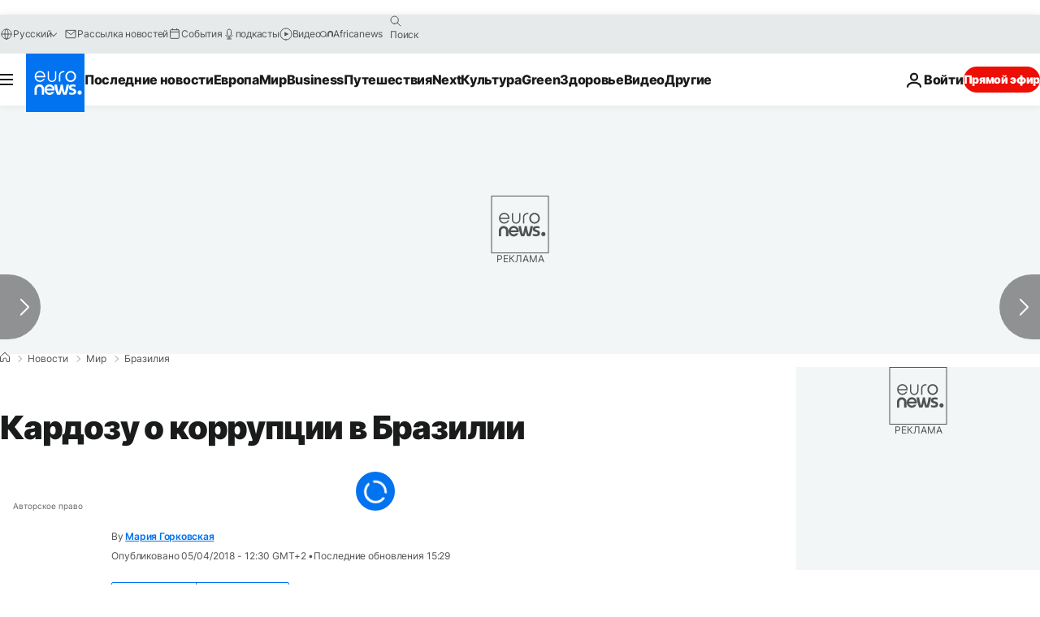

--- FILE ---
content_type: text/html; charset=UTF-8
request_url: https://ru.euronews.com/2018/04/05/fhc-on-corruption
body_size: 34293
content:

<!DOCTYPE html>
  <!--
    EVENT ID : 452692
    STORY ID : 3120563
        HOUSENUMBER : 180405_NWSU_3463495
      -->
<html lang="ru">
<head>
  <meta charset="UTF-8">
              <title>Кардозу о коррупции в Бразилии | Евронью́с</title>
<meta name="description" content="Фернанду Энрики Кардозу: &quot;Быть президентом опасно, велика вероятность окончить свои дни за решеткой&quot;.">
<meta name="keywords" content="Коррупция">
<meta name="robots" content="max-snippet:-1, max-image-preview:large, max-video-preview:5">
<meta name="date.created" content="2018-04-05 12:30:00">
<meta name="date.available" content="2018-04-05 12:30:00 +02:00">
<meta name="date.updated" content="2018-04-05 15:29:07">
<meta name="date.modified" content="2018-04-05 15:29:07 +02:00">
<meta name="program.url" content="world">
<meta name="article:modified_time" content="2018-04-05 15:29:07 +02:00">
<meta name="article:published_time" content="2018-04-05 12:30:00 +02:00">
<meta name="article:tag" content="Коррупция">
<meta name="article:author" content="Мария Горковская">
<meta name="article:theme" content="news">
<meta name="article:section" content="news_news">
<meta name="article:vertical" content="news">
<meta name="video:duration" content="124040">
<meta name="video:tag" content="Коррупция">
<meta name="nli:video" content="https://video.euronews.com/mp4/med/EN/NW/SU/18/04/05/ru/180405_NWSU_3463495_3463561_124040_135916_ru.mp4">
<meta name="news_keywords" content="Коррупция">
<meta name="sponsored" content="no">
<meta name="adv:branded" content="no">
<meta name="adv:featured" content="no">
<meta name="adv:premium" content="yes">
<meta name="wire" content="no">
<link rel="canonical" href="https://ru.euronews.com/2018/04/05/fhc-on-corruption">
<link rel="alternate" hreflang="en" href="https://www.euronews.com/2018/04/05/in-light-of-the-lula-case-a-former-brazilian-president-talks-exclusively-to-euronews-about">
<link rel="alternate" hreflang="fr" href="https://fr.euronews.com/2018/04/05/-la-corruption-a-gangrene-les-partis-a-la-base-selon-fernando-henrique-cardoso">
<link rel="alternate" hreflang="de" href="https://de.euronews.com/2018/04/05/brasilien-korruption-als-system-das-ist-neu-">
<link rel="alternate" hreflang="it" href="https://it.euronews.com/2018/04/05/brasile-la-corruzione-spiegata-dall-ex-presidente-cardoso">
<link rel="alternate" hreflang="es" href="https://es.euronews.com/2018/04/05/-este-tipo-de-corrupcion-es-nueva-en-brasil-">
<link rel="alternate" hreflang="pt" href="https://pt.euronews.com/2018/04/06/-ser-presidente-na-america-latina-e-um-oficio-perigoso-">
<link rel="alternate" hreflang="ru" href="https://ru.euronews.com/2018/04/05/fhc-on-corruption">
<link rel="alternate" hreflang="tr" href="https://tr.euronews.com/2018/04/05/eski-brezilya-devlet-baskan-ulkesinde-nas-l-yolsuzluk-yap-ld-g-n-anlatt-">
<link rel="alternate" hreflang="el" href="https://gr.euronews.com/2018/04/05/ta-plokamia-tis-diafuoraw-sti-brazilia">
<link rel="alternate" hreflang="x-default" href="https://www.euronews.com">
<meta property="og:locale" content="ru-RU">
<meta property="og:url" content="http://ru.euronews.com/2018/04/05/fhc-on-corruption">
<meta property="og:site_name" content="euronews">
<meta property="og:type" content="article">
<meta property="og:title" content="Кардозу о коррупции в Бразилии">
<meta property="og:description" content="Фернанду Энрики Кардозу: &quot;Быть президентом опасно, велика вероятность окончить свои дни за решеткой&quot;.">
<meta property="og:image" content="https://static.euronews.com/articles/stories/03/12/05/63/1200x675_cmsv2_203d0a08-bb08-5d01-8ad8-41f916ba1081-3120563.jpg">
<meta property="og:image:width" content="1200">
<meta property="og:image:height" content="675">
<meta property="og:image:type" content="image/jpeg">
<meta property="og:image:alt" content="Кардозу о коррупции в Бразилии">
<meta property="og:locale:alternate" content="en-GB">
<meta property="og:locale:alternate" content="fr-FR">
<meta property="og:locale:alternate" content="de-DE">
<meta property="og:locale:alternate" content="it-IT">
<meta property="og:locale:alternate" content="es-ES">
<meta property="og:locale:alternate" content="pt-PT">
<meta property="og:locale:alternate" content="ru-RU">
<meta property="og:locale:alternate" content="tr-TR">
<meta property="og:locale:alternate" content="el-GR">
<meta property="og:locale:alternate:url" content="https://ru.euronews.com/2018/04/05/fhc-on-corruption">

<meta name="twitter:site" content="@euronews">
<meta name="twitter:title" content="Кардозу о коррупции в Бразилии">
<meta name="twitter:description" content="Фернанду Энрики Кардозу: &quot;Быть президентом опасно, велика вероятность окончить свои дни за решеткой&quot;.">
<meta name="twitter:card" content="summary_large_image">
<meta name="twitter:image" content="https://static.euronews.com/articles/stories/03/12/05/63/1200x675_cmsv2_203d0a08-bb08-5d01-8ad8-41f916ba1081-3120563.jpg">
<meta name="twitter:image:alt" content="Кардозу о коррупции в Бразилии">

<meta property="fb:pages" content="191185974309157" />
    
            <link rel="apple-touch-icon" href="/apple-touch-icon.png">
  <link rel="apple-touch-icon" href="/apple-touch-icon-precomposed.png">
  <link rel="apple-touch-icon" sizes="57x57" href="/apple-touch-icon-57x57.png">
  <link rel="apple-touch-icon" sizes="60x60" href="/apple-touch-icon-60x60.png">
  <link rel="apple-touch-icon" sizes="72x72" href="/apple-touch-icon-72x72.png">
  <link rel="apple-touch-icon" sizes="76x76" href="/apple-touch-icon-76x76.png">
  <link rel="apple-touch-icon" sizes="114x114" href="/apple-touch-icon-114x114.png">
  <link rel="apple-touch-icon" sizes="120x120" href="/apple-touch-icon-120x120.png">
  <link rel="apple-touch-icon" sizes="120x120" href="/apple-touch-icon-120x120-precomposed.png">
  <link rel="apple-touch-icon" sizes="144x144" href="/apple-touch-icon-144x144.png">
  <link rel="apple-touch-icon" sizes="152x152" href="/apple-touch-icon-152x152.png">
  <link rel="apple-touch-icon" sizes="152x152" href="/apple-touch-icon-152x152-precomposed.png">
  <link rel="apple-touch-icon" sizes="180x180" href="/apple-touch-icon-180x180.png">
  <link rel="android-icon" sizes="192x192" href="/android-icon-192x192.png">
  <link rel="icon" sizes="16x16" href="/favicon-16x16.png">
  <link rel="icon" sizes="32x32" href="/favicon-32x32.png">
  <link rel="icon" sizes="48x48" href="/favicon.ico">
  <link rel="icon" sizes="96x96" href="/favicon-96x96.png">
  <link rel="icon" sizes="160x160" href="/favicon-160x160.png">
  <link rel="icon" sizes="192x192" href="/favicon-192x192.png">

    <link rel="manifest" href="/manifest.json">
  <meta name="theme-color" content="#ffffff">

  <link rel="home" href="/" title="homepage">


          <script type="application/ld+json">{
    "@context": "https://schema.org/",
    "@graph": [
        {
            "@type": "NewsArticle",
            "mainEntityOfPage": {
                "@type": "Webpage",
                "url": "https://ru.euronews.com/2018/04/05/fhc-on-corruption"
            },
            "headline": "\u041a\u0430\u0440\u0434\u043e\u0437\u0443 \u043e \u043a\u043e\u0440\u0440\u0443\u043f\u0446\u0438\u0438 \u0432 \u0411\u0440\u0430\u0437\u0438\u043b\u0438\u0438",
            "description": "\u0424\u0435\u0440\u043d\u0430\u043d\u0434\u0443 \u042d\u043d\u0440\u0438\u043a\u0438 \u041a\u0430\u0440\u0434\u043e\u0437\u0443: \u0022\u0411\u044b\u0442\u044c \u043f\u0440\u0435\u0437\u0438\u0434\u0435\u043d\u0442\u043e\u043c \u043e\u043f\u0430\u0441\u043d\u043e, \u0432\u0435\u043b\u0438\u043a\u0430 \u0432\u0435\u0440\u043e\u044f\u0442\u043d\u043e\u0441\u0442\u044c \u043e\u043a\u043e\u043d\u0447\u0438\u0442\u044c \u0441\u0432\u043e\u0438 \u0434\u043d\u0438 \u0437\u0430 \u0440\u0435\u0448\u0435\u0442\u043a\u043e\u0439\u0022.",
            "articleBody": "\u0424\u0435\u0440\u043d\u0430\u043d\u0434\u0443 \u042d\u043d\u0440\u0438\u043a\u0438 \u041a\u0430\u0440\u0434\u043e\u0437\u0443 - \u0441\u043e\u0446\u0438\u043e\u043b\u043e\u0433 \u0438 \u043f\u0435\u0440\u0432\u044b\u0439 \u043f\u0440\u0435\u0437\u0438\u0434\u0435\u043d\u0442 \u0411\u0440\u0430\u0437\u0438\u043b\u0438\u0438, \u043a\u043e\u0442\u043e\u0440\u044b\u0439 \u0431\u044b\u043b \u043f\u0435\u0440\u0435\u0438\u0437\u0431\u0440\u0430\u043d \u043d\u0430 \u0432\u0442\u043e\u0440\u043e\u0439 \u0441\u0440\u043e\u043a. \u0412 \u044d\u043a\u0441\u043a\u043b\u044e\u0437\u0438\u0432\u043d\u043e\u043c \u0438\u043d\u0442\u0435\u0440\u0432\u044c\u044e \u043a\u0430\u043d\u0430\u043b\u0443 \u0022\u0415\u0432\u0440\u043e\u043d\u044c\u044e\u0441\u0022 \u043e\u043d \u0440\u0430\u0441\u0441\u043a\u0430\u0437\u0430\u043b \u043e \u043a\u043e\u0440\u0440\u0443\u043f\u0446\u0438\u0438 \u0432 \u0435\u0433\u043e \u0441\u0442\u0440\u0430\u043d\u0435 \u0438 \u043e \u0442\u043e\u043c, \u043a\u0430\u043a \u043e\u0431\u0449\u0435\u0441\u0442\u0432\u043e \u043f\u044b\u0442\u0430\u0435\u0442\u0441\u044f \u0441 \u043d\u0435\u0439 \u0431\u043e\u0440\u043e\u0442\u044c\u0441\u044f. - \u0422\u0440\u0430\u0434\u0438\u0446\u0438\u043e\u043d\u043d\u043e \u043a\u043e\u0440\u0440\u0443\u043f\u0446\u0438\u044f \u0441\u0442\u0440\u043e\u0438\u0442\u0441\u044f \u043d\u0430 \u0441\u0435\u0442\u0438 \u0432\u0437\u0430\u0438\u043c\u043d\u044b\u0445 \u0443\u0441\u043b\u0443\u0433 \u0438 \u043e\u0431\u044f\u0437\u0430\u0442\u0435\u043b\u044c\u0441\u0442\u0432. \u041a\u0430\u043a \u0440\u0430\u0437 \u0442\u0430\u043a\u0430\u044f \u0441\u0438\u0441\u0442\u0435\u043c\u0430 \u043b\u0435\u0436\u0438\u0442 \u0432 \u043e\u0441\u043d\u043e\u0432\u0435 \u043d\u0435\u043a\u043e\u0442\u043e\u0440\u044b\u0445 \u043d\u0435\u0434\u0430\u0432\u043d\u043e \u043e\u0442\u043a\u0440\u044b\u0442\u044b\u0445 \u0443\u0433\u043e\u043b\u043e\u0432\u043d\u044b\u0445 \u0434\u0435\u043b, - \u0433\u043e\u0432\u043e\u0440\u0438\u0442 \u041a\u0430\u0440\u0434\u043e\u0437\u0443. - \u041d\u043e \u0432 \u043f\u043e\u0441\u043b\u0435\u0434\u043d\u0435\u0435 \u0432\u0440\u0435\u043c\u044f \u043c\u044b \u043d\u0430\u0431\u043b\u044e\u0434\u0430\u0435\u043c \u0432\u0430\u0436\u043d\u044b\u0435 \u043f\u0435\u0440\u0435\u043c\u0435\u043d\u044b: \u043a\u043e\u0440\u0440\u0443\u043f\u0446\u0438\u044f \u0441\u0442\u0430\u043b\u0430 \u0444\u0443\u043d\u0434\u0430\u043c\u0435\u043d\u0442\u043e\u043c \u0432\u043b\u0430\u0441\u0442\u0438 \u043f\u043e\u043b\u0438\u0442\u0438\u0447\u0435\u0441\u043a\u0438\u0445 \u043f\u0430\u0440\u0442\u0438\u0439. \u041d\u0430\u0448\u0438 \u0433\u043e\u0441\u043a\u043e\u043c\u043f\u0430\u043d\u0438\u0438 \u043f\u0435\u0440\u0435\u0434\u0430\u044e\u0442 \u0437\u0430\u043a\u0430\u0437\u044b \u0447\u0430\u0441\u0442\u043d\u044b\u043c\u0438 \u043f\u0440\u0435\u0434\u043f\u0440\u0438\u044f\u0442\u0438\u044f\u043c\u0438 - \u0437\u0430\u0447\u0430\u0441\u0442\u0443\u044e, \u043f\u043e \u0437\u0430\u0432\u044b\u0448\u0435\u043d\u043d\u044b\u043c \u0446\u0435\u043d\u0430\u043c. \u0412\u043f\u043e\u0441\u043b\u0435\u0434\u0441\u0442\u0432\u0438\u0438 \u0447\u0430\u0441\u0442\u043d\u044b\u0435 \u0441\u0442\u0440\u0443\u043a\u0442\u0443\u0440\u044b \u0022\u0432\u043e\u0437\u0432\u0440\u0430\u0449\u0430\u044e\u0442\u0022 \u0447\u0430\u0441\u0442\u044c \u044d\u0442\u0438\u0445 \u0434\u0435\u043d\u0435\u0433 \u043f\u043e\u043b\u0438\u0442\u0438\u0447\u0435\u0441\u043a\u0438\u043c \u043f\u0430\u0440\u0442\u0438\u044f\u043c. \u0412\u0435\u0434\u044c \u043f\u0440\u0430\u0432\u0438\u0442\u0435\u043b\u044c\u0441\u0442\u0432\u043e \u0437\u0430 \u0442\u0435\u043c \u0438 \u043f\u043e\u0441\u0442\u0430\u0432\u0438\u043b\u043e \u0432\u043e \u0433\u043b\u0430\u0432\u0435 \u044d\u0442\u0438\u0445 \u043a\u043e\u043c\u043f\u0430\u043d\u0438\u0439 \u0441\u0432\u043e\u0438\u0445 \u043b\u044e\u0434\u0435\u0439... \u0422\u0430\u043a\u043e\u0432\u0430 \u043e\u0441\u043d\u043e\u0432\u043d\u0430\u044f \u043c\u0430\u0441\u0441\u0430 \u043a\u043e\u0440\u0440\u0443\u043f\u0446\u0438\u043e\u043d\u043d\u044b\u0445 \u0441\u0445\u0435\u043c \u0441\u0435\u0433\u043e\u0434\u043d\u044f. - \u0418 \u043d\u0435 \u0442\u043e\u043b\u044c\u043a\u043e \u0432 \u0411\u0440\u0430\u0437\u0438\u043b\u0438\u0438, - \u043e\u0442\u043c\u0435\u0447\u0430\u0435\u0442 \u043a\u043e\u0440\u0440\u0435\u0441\u043f\u043e\u043d\u0434\u0435\u043d\u0442 \u0022\u0415\u0432\u0440\u043e\u043d\u044c\u044e\u0441\u0022 \u041c\u0430\u0440\u043a\u043e \u041b\u0435\u043c\u043e\u0441. - \u0414\u0430, \u043f\u043e\u0434\u043e\u0431\u043d\u044b\u0435 \u0441\u0445\u0435\u043c\u044b \u0445\u0430\u0440\u0430\u043a\u0442\u0435\u0440\u043d\u044b \u043d\u0435 \u0442\u043e\u043b\u044c\u043a\u043e \u0411\u0440\u0430\u0437\u0438\u043b\u0438\u0438, - \u0441\u043e\u0433\u043b\u0430\u0448\u0430\u0435\u0442\u0441\u044f \u0431\u044b\u0432\u0448\u0438\u0439 \u043f\u0440\u0435\u0437\u0438\u0434\u0435\u043d\u0442. - \u0418 \u0443 \u043d\u0430\u0441 \u0441\u0438\u0441\u0442\u0435\u043c\u0430 \u043d\u0435 \u0437\u0430\u0441\u0442\u0430\u0438\u0432\u0430\u0435\u0442\u0441\u044f, \u0430 \u043f\u0440\u043e\u0434\u043e\u043b\u0436\u0430\u0435\u0442 \u0440\u0430\u0437\u0432\u0438\u0432\u0430\u0442\u044c\u0441\u044f. \u041d\u043e \u0441\u0442\u0440\u0430\u043d\u0430, \u043d\u0430\u043a\u043e\u043d\u0435\u0446, \u043d\u0430\u0447\u0430\u043b\u0430 \u0440\u0435\u0430\u0433\u0438\u0440\u043e\u0432\u0430\u0442\u044c \u043d\u0430 \u043f\u0440\u043e\u0438\u0441\u0445\u043e\u0434\u044f\u0449\u0435\u0435. \u0420\u0430\u0441\u0441\u043b\u0435\u0434\u043e\u0432\u0430\u043d\u0438\u0435 \u043f\u043e\u0434 \u043a\u043e\u0434\u043e\u0432\u044b\u043c \u043d\u0430\u0437\u0432\u0430\u043d\u0438\u0435\u043c \u0022 \u0410\u0432\u0442\u043e\u043c\u043e\u0439\u043a\u0430 \u0022 - \u0432\u0430\u0436\u043d\u043e\u0435 \u0442\u043e\u043c\u0443 \u0434\u043e\u043a\u0430\u0437\u0430\u0442\u0435\u043b\u044c\u0441\u0442\u0432\u043e. \u0411\u0440\u0430\u0437\u0438\u043b\u044c\u0441\u043a\u043e\u0435 \u043f\u0440\u0430\u0432\u043e\u0441\u0443\u0434\u0438\u0435 \u043d\u0430\u043c\u0435\u0440\u0435\u043d\u043e \u043f\u043e\u043b\u043e\u0436\u0438\u0442\u044c \u043a\u043e\u043d\u0435\u0446 \u043a\u043e\u0440\u0440\u0443\u043f\u0446\u0438\u0438, \u0443\u0431\u0435\u0434\u0438\u0442\u044c \u043d\u0430\u0441\u0435\u043b\u0435\u043d\u0438\u0435, \u0447\u0442\u043e \u0431\u043e\u0440\u044c\u0431\u0430 \u043f\u0440\u0438\u043d\u043e\u0441\u0438\u0442 \u0441\u0432\u043e\u0438 \u043f\u043b\u043e\u0434\u044b. \u041d\u0430\u0432\u0435\u0440\u043d\u043e\u0435, \u0432\u043f\u0435\u0440\u0432\u044b\u0435 \u0432 \u0438\u0441\u0442\u043e\u0440\u0438\u0438 \u0441\u0442\u0440\u0430\u043d\u044b \u0441\u0442\u043e\u043b\u044c\u043a\u043e \u0432\u043b\u0438\u044f\u0442\u0435\u043b\u044c\u043d\u044b\u0445 \u0438 \u0431\u043e\u0433\u0430\u0442\u044b\u0445 \u043b\u044e\u0434\u0435\u0439  \u0441\u0438\u0434\u044f\u0442 \u0432 \u0442\u044e\u0440\u044c\u043c\u0435. \u0423\u0433\u043e\u043b\u043e\u0432\u043d\u044b\u0435 \u0434\u0435\u043b\u0430 \u0438 \u0440\u0430\u0441\u0441\u043b\u0435\u0434\u043e\u0432\u0430\u043d\u0438\u044f \u0434\u0435\u043c\u043e\u043d\u0441\u0442\u0440\u0438\u0440\u0443\u044e\u0442, \u043f\u0440\u0435\u0436\u0434\u0435 \u0432\u0441\u0435\u0433\u043e, \u0440\u0435\u0448\u0438\u0442\u0435\u043b\u044c\u043d\u044b\u0439 \u043d\u0430\u0441\u0442\u0440\u043e\u0439 \u0441\u0430\u043c\u043e\u0433\u043e \u043e\u0431\u0449\u0435\u0441\u0442\u0432\u0430. \u0418\u0445 \u0432\u043b\u0438\u044f\u043d\u0438\u0435 \u043d\u0430 \u043f\u043e\u043b\u0438\u0442\u0438\u0447\u0435\u0441\u043a\u0443\u044e \u0438 \u0444\u0438\u043d\u0430\u043d\u0441\u043e\u0432\u0443\u044e \u044d\u043b\u0438\u0442\u0443 \u0441\u0442\u0440\u0430\u043d\u044b \u043e\u0433\u0440\u043e\u043c\u043d\u043e.  \u041f\u043e \u0441\u043b\u043e\u0432\u0430\u043c \u044d\u043a\u0441-\u043f\u0440\u0435\u0437\u0438\u0434\u0435\u043d\u0442\u0430, \u0411\u0440\u0430\u0437\u0438\u043b\u0438\u044f - \u043d\u0435 \u043f\u0435\u0440\u0432\u0430\u044f \u0441\u0442\u0440\u0430\u043d\u0430, \u043a\u043e\u0442\u043e\u0440\u0430\u044f \u0440\u0435\u0448\u0438\u043b\u0430\u0441\u044c \u043d\u0430 \u043f\u043e\u0434\u043e\u0431\u043d\u044b\u0435 \u043c\u0435\u0440\u044b. \u041f\u043e\u0445\u043e\u0436\u0438\u0439 \u043f\u0440\u043e\u0446\u0435\u0441\u0441 \u0431\u044b\u043b \u0438 \u0432 \u0418\u0442\u0430\u043b\u0438\u0438.  - \u041a\u0430\u043a-\u0442\u043e \u044f \u043f\u043e\u0448\u0443\u0442\u0438\u043b: \u0431\u044b\u0442\u044c \u043f\u0440\u0435\u0437\u0438\u0434\u0435\u043d\u0442\u043e\u043c \u043e\u043f\u0430\u0441\u043d\u043e, \u0432\u0435\u043b\u0438\u043a\u0430 \u0432\u0435\u0440\u043e\u044f\u0442\u043d\u043e\u0441\u0442\u044c \u043e\u043a\u043e\u043d\u0447\u0438\u0442\u044c \u0441\u0432\u043e\u0438 \u0434\u043d\u0438 \u0437\u0430 \u0440\u0435\u0448\u0435\u0442\u043a\u043e\u0439, - \u0433\u043e\u0432\u043e\u0440\u0438\u0442 \u0441\u043e\u0446\u0438\u043e\u043b\u043e\u0433. - \u0420\u0430\u043d\u044c\u0448\u0435 \u0432\u0441\u0435 \u0431\u044b\u043b\u043e \u0441\u043e\u0432\u0441\u0435\u043c \u043d\u0435 \u0442\u0430\u043a. \u041d\u043e \u0441\u043a\u043e\u043b\u044c\u043a\u043e \u0431\u044b\u0432\u0448\u0438\u0445 \u043f\u0440\u0435\u0437\u0438\u0434\u0435\u043d\u0442\u043e\u0432 \u0441\u0442\u0440\u0430\u043d \u041b\u0430\u0442\u0438\u043d\u0441\u043a\u043e\u0439 \u0410\u043c\u0435\u0440\u0438\u043a\u0438 \u0432 \u0442\u044e\u0440\u044c\u043c\u0435 \u0441\u0435\u0433\u043e\u0434\u043d\u044f?   ",
            "dateCreated": "2018-04-05T12:30:17+02:00",
            "dateModified": "2018-04-05T15:29:07+02:00",
            "datePublished": "2018-04-05T12:30:00+02:00",
            "image": {
                "@type": "ImageObject",
                "url": "https://static.euronews.com/articles/stories/03/12/05/63/1440x810_cmsv2_203d0a08-bb08-5d01-8ad8-41f916ba1081-3120563.jpg",
                "width": 1440,
                "height": 810,
                "caption": "\u0424\u0435\u0440\u043d\u0430\u043d\u0434\u0443 \u042d\u043d\u0440\u0438\u043a\u0438 \u041a\u0430\u0440\u0434\u043e\u0437\u0443: \u0022\u0411\u044b\u0442\u044c \u043f\u0440\u0435\u0437\u0438\u0434\u0435\u043d\u0442\u043e\u043c \u043e\u043f\u0430\u0441\u043d\u043e, \u0432\u0435\u043b\u0438\u043a\u0430 \u0432\u0435\u0440\u043e\u044f\u0442\u043d\u043e\u0441\u0442\u044c \u043e\u043a\u043e\u043d\u0447\u0438\u0442\u044c \u0441\u0432\u043e\u0438 \u0434\u043d\u0438 \u0437\u0430 \u0440\u0435\u0448\u0435\u0442\u043a\u043e\u0439\u0022.",
                "thumbnail": "https://static.euronews.com/articles/stories/03/12/05/63/432x243_cmsv2_203d0a08-bb08-5d01-8ad8-41f916ba1081-3120563.jpg",
                "publisher": {
                    "@type": "Organization",
                    "name": "euronews",
                    "url": "https://static.euronews.com/website/images/euronews-logo-main-blue-403x60.png"
                }
            },
            "author": [
                {
                    "@type": "Person",
                    "familyName": "\u0413\u043e\u0440\u043a\u043e\u0432\u0441\u043a\u0430\u044f",
                    "givenName": "\u041c\u0430\u0440\u0438\u044f",
                    "name": "\u041c\u0430\u0440\u0438\u044f \u0413\u043e\u0440\u043a\u043e\u0432\u0441\u043a\u0430\u044f",
                    "url": "https://ru.euronews.com/profiles/960",
                    "worksFor": {
                        "@type": "Organization",
                        "name": "Euronews",
                        "url": "https://ru.euronews.com/",
                        "logo": {
                            "@type": "ImageObject",
                            "url": "https://static.euronews.com/website/images/euronews-logo-main-blue-403x60.png",
                            "width": 403,
                            "height": 60
                        },
                        "sameAs": [
                            "https://vk.com/euronews",
                            "https://www.facebook.com/ru.euronews",
                            "https://t.me/russian_euronews",
                            "https://flipboard.com/@euronewsru",
                            "https://zen.yandex.ru/euronews",
                            "https://ok.ru/euronews"
                        ]
                    },
                    "jobTitle": "Journaliste",
                    "memberOf": {
                        "@type": "Organization",
                        "name": "Equipe de langue russe  "
                    }
                }
            ],
            "publisher": {
                "@type": "Organization",
                "name": "Euronews",
                "legalName": "Euronews",
                "url": "https://ru.euronews.com/",
                "logo": {
                    "@type": "ImageObject",
                    "url": "https://static.euronews.com/website/images/euronews-logo-main-blue-403x60.png",
                    "width": 403,
                    "height": 60
                },
                "sameAs": [
                    "https://vk.com/euronews",
                    "https://www.facebook.com/ru.euronews",
                    "https://t.me/russian_euronews",
                    "https://flipboard.com/@euronewsru",
                    "https://zen.yandex.ru/euronews",
                    "https://ok.ru/euronews"
                ]
            },
            "articleSection": [
                "\u041c\u0438\u0440"
            ]
        },
        {
            "@type": "WebSite",
            "name": "Euronews.com",
            "url": "https://ru.euronews.com/",
            "potentialAction": {
                "@type": "SearchAction",
                "target": "https://ru.euronews.com/search?query={search_term_string}",
                "query-input": "required name=search_term_string"
            },
            "sameAs": [
                "https://vk.com/euronews",
                "https://www.facebook.com/ru.euronews",
                "https://t.me/russian_euronews",
                "https://flipboard.com/@euronewsru",
                "https://zen.yandex.ru/euronews",
                "https://ok.ru/euronews"
            ]
        }
    ]
}</script>
      

        <link rel="alternate" type="application/rss+xml" href="https://ru.euronews.com/rss?level=program&amp;name=world"/>
    <link rel="alternate" type="application/rss+xml" href="https://ru.euronews.com/rss?level=vertical&amp;name=news"/>

    <meta name="application-name" content="euronews.com">

            <meta name="viewport" content="width=device-width, minimum-scale=1, initial-scale=1">

  
              <meta name="dfp-data" content="{&quot;rootId&quot;:&quot;6458&quot;,&quot;adUnit&quot;:&quot;&quot;,&quot;keyValues&quot;:[],&quot;level1&quot;:&quot;euronews_new&quot;,&quot;lazyLoadingOffset&quot;:300,&quot;hasSwipe&quot;:false,&quot;disabledAdSlots&quot;:[]}">

            <meta name="adobe-analytics-data" content="{&quot;site&quot;:{&quot;platform&quot;:&quot;&quot;,&quot;language&quot;:&quot;ru&quot;,&quot;primarylanguage&quot;:&quot;&quot;,&quot;secondarylanguage&quot;:&quot;&quot;,&quot;environment&quot;:&quot;prod&quot;,&quot;brand&quot;:&quot;euronews&quot;,&quot;servicetype&quot;:&quot;web&quot;,&quot;version&quot;:&quot;15.4.0&quot;},&quot;page&quot;:{&quot;pagename&quot;:&quot;euronews.news.news.world.452692.in-light-of-the-lula-case-a-former-brazilian-president-talks-exclusively-to-euronews-about&quot;,&quot;pagehasad&quot;:&quot;&quot;,&quot;pagenumads&quot;:&quot;&quot;,&quot;sitesection&quot;:&quot;&quot;,&quot;sitesubsection1&quot;:&quot;&quot;,&quot;sitesubsection2&quot;:&quot;&quot;,&quot;pagetype&quot;:&quot;article&quot;,&quot;pageurl&quot;:&quot;ru.euronews.com\/2018\/04\/05\/fhc-on-corruption&quot;,&quot;pagedownloadtime&quot;:&quot;&quot;,&quot;vertical&quot;:&quot;news&quot;,&quot;theme&quot;:&quot;news&quot;,&quot;program&quot;:&quot;world&quot;,&quot;contenttype&quot;:&quot;txt&quot;,&quot;menustatus&quot;:&quot;&quot;,&quot;pagereload&quot;:&quot;&quot;,&quot;pagedisplaybreakpoint&quot;:&quot;&quot;,&quot;displaybreakingnewsbar&quot;:&quot;none&quot;,&quot;swipe&quot;:&quot;none&quot;,&quot;urlpath&quot;:&quot;ru.euronews.com\/2018\/04\/05\/fhc-on-corruption&quot;},&quot;search&quot;:{&quot;keyword&quot;:&quot;&quot;,&quot;searchresult&quot;:&quot;&quot;},&quot;uv&quot;:{&quot;uvid&quot;:&quot;&quot;,&quot;logged&quot;:&quot;&quot;,&quot;isbot&quot;:&quot;&quot;},&quot;article&quot;:{&quot;eventid&quot;:&quot;452692&quot;,&quot;storyid&quot;:&quot;3120563&quot;,&quot;updatedate&quot;:&quot;05\/04\/2018&quot;,&quot;title&quot;:&quot;кардозу о коррупции в бразилии&quot;,&quot;format&quot;:&quot;standard&quot;,&quot;nbdayssincepublication&quot;:2845,&quot;articlepromotedtobcs&quot;:&quot;&quot;,&quot;articlepromotedtohp&quot;:&quot;&quot;,&quot;technicaltags&quot;:&quot;video-auto-play&quot;,&quot;contenttaxonomy&quot;:&quot;&#039;gs_politics&#039;|&#039;gs_law_misc&#039;|&#039;sm_politics&#039;|&#039;gt_negative&#039;|&#039;gs_law&#039;|&#039;pos_equinor&#039;|&#039;pos_facebook&#039;|&#039;pos_pmi&#039;|&#039;gs_politics_misc&#039;|&#039;neg_facebook_2021&#039;|&#039;castrol_negative_uk&#039;|&#039;neg_mobkoi_castrol&#039;|&#039;gv_crime&#039;|&#039;neg_nespresso&#039;&quot;,&quot;gallerynumber&quot;:&quot;none&quot;,&quot;hasvuukle&quot;:true,&quot;program&quot;:&quot;Мир&quot;,&quot;tags&quot;:&quot;Коррупция&quot;},&quot;login&quot;:{&quot;subscriptiontype&quot;:&quot;other&quot;,&quot;dailynl&quot;:&quot;none&quot;},&quot;video&quot;:{&quot;videoid&quot;:&quot;452692&quot;,&quot;youtubevideoid&quot;:&quot;MQIzkvUB3dc&quot;,&quot;dailymotionvideoid&quot;:&quot;none&quot;,&quot;housenumbervidid&quot;:&quot;180405_NWSU_3463495&quot;,&quot;name&quot;:&quot;in-light-of-the-lula-case-a-former-brazilian-president-talks-exclusively-to-euronews-about&quot;,&quot;publicationdate&quot;:&quot;05\/04\/2018&quot;,&quot;type&quot;:&quot;vod&quot;,&quot;duration&quot;:&quot;124.04&quot;,&quot;isinplaylist&quot;:&quot;none&quot;,&quot;playlistname&quot;:&quot;none&quot;,&quot;haspreview&quot;:&quot;none&quot;,&quot;viewmode&quot;:&quot;none&quot;,&quot;playername&quot;:&quot;pfp&quot;,&quot;playlistnumitems&quot;:&quot;none&quot;,&quot;playlistposition&quot;:&quot;none&quot;,&quot;soundstatus&quot;:&quot;none&quot;},&quot;component&quot;:{&quot;name&quot;:&quot;&quot;,&quot;type&quot;:&quot;&quot;,&quot;action&quot;:&quot;&quot;,&quot;pagename&quot;:&quot;&quot;,&quot;actiondetail&quot;:&quot;&quot;},&quot;newsletter&quot;:{&quot;name&quot;:&quot;&quot;,&quot;location&quot;:&quot;&quot;},&quot;cm&quot;:{&quot;ssf&quot;:&quot;1&quot;},&quot;thirdPartiesDisabled&quot;:[],&quot;sendDate&quot;:null}">
  

  <meta id="metaEventId" name="eventId" content="452692">
  <meta id="metaStoryId" name="storyId" content="3120563">
  <meta id="metaDfptValue" name="dfptValue" content="">
  <meta id="metaHouseNumber" name="houseNumber" content="180405_NWSU_3463495">
  <meta
  name="app-contexts" content="[&quot;main&quot;,&quot;article&quot;]">

    
    <meta name="default-img" content="https://images.euronews.com/articles/stories/03/12/05/63/480x270_cmsv2_203d0a08-bb08-5d01-8ad8-41f916ba1081-3120563.jpg">

          <link rel="preload" as="style" href="/build/e09c9fcfcc074bccb6b0-reduce-cls.css">
    <link rel="preload" as="style" href="/build/60f2680ec86092ed27b8-common.css">
    <link rel="preload" as="style" href="/build/2704ee1d94cf0ae161ea-trumps.css">
    <link rel="preload" as="style" href="/build/1e29222cf9b97f50ec61-header.css">
              <link rel="preload" as="script" href="https://securepubads.g.doubleclick.net/tag/js/gpt.js" />
      
                  <link rel="preload" as="image" imagesrcset="https://static.euronews.com/website/statics/vector/fallback.svg" imagesizes="(max-width: 1023px) 100vw, 67vw">
    
  
  <link rel="preload" as="style" href="/build/eb5119b45dbf273d50a5-article-viewport.css">

            <style>
    #accessibility-bar,#c-burger-button-checkbox,#c-language-switcher-list-open,.c-breaking-news,.c-language-switcher__list,.c-search-form__loader, .o-site-hr__second-level__dropdown,.o-site-hr__second-level__dropdown-mask,.o-site-hr__sidebar,.o-site-hr__sidebar-mask{display:none}
    .c-bar-now .c-tags-list,.c-bar-now__container,.c-navigation-bar,.c-navigation-bar__wrappable-list,.c-search-form.c-search-engine,.o-site-hr__first-level__container,.o-site-hr__second-level__container,.o-site-hr__second-level__links,.o-site-hr__second-level__burger-logo,.c-burger-button{display:flex}

    @supports (content-visibility: hidden) {
      .o-site-hr__second-level__dropdown,.o-site-hr__sidebar {
        display: flex;
        content-visibility: hidden;
      }
    }
  </style>

    <link rel="stylesheet" href="/build/e09c9fcfcc074bccb6b0-reduce-cls.css">
    <link rel="stylesheet" href="/build/60f2680ec86092ed27b8-common.css">
    <link rel="stylesheet" href="/build/2704ee1d94cf0ae161ea-trumps.css">
    <link rel="stylesheet" href="/build/1e29222cf9b97f50ec61-header.css">
    <link rel="stylesheet" href="/build/509b54a72fb69fe05136-didomi.css">

  
  <link rel="stylesheet" href="/build/0791760b27eeb6a629e6-swiper_bundle.css">

        <link rel="stylesheet" href="/build/7efb5a34a46b1f4c3ad5-article_newsy.css">
          <link rel="stylesheet" href="/build/eb5119b45dbf273d50a5-article-viewport.css">
          <link rel="stylesheet" href="/build/b578a895a0dfe8726f81-article_base.css">
  
        <style>@font-face{font-family: "Arial size-adjust";font-style: normal;font-weight: 400;font-display: swap;src: local("Arial");size-adjust: 102.5%;}body{font-family: 'Arial size-adjust', Arial, sans-serif;}</style>

    
          <link rel="stylesheet" href="/build/0a99ec3795784c5a8509-fonts.css" media="print" onload="this.media=&#039;all&#039;">
              <link rel="stylesheet" href="/build/8b22fce367b2950deb08-font_cyrillic.css" media="print" onload="this.media=&#039;all&#039;">
  
      
  
                <link rel="preconnect" href="https://static.euronews.com">
      <link rel="preconnect" href="https://api.privacy-center.org">
      <link rel="preconnect" href="https://sdk.privacy-center.org">
      <link rel="preconnect" href="https://www.googletagservices.com">
      <link rel="preconnect" href="https://pagead2.googlesyndication.com">
              <link rel="dns-prefetch" href="//scripts.opti-digital.com">
                  <link rel="dns-prefetch" href="https://connect.facebook.net">
                  <link rel="dns-prefetch" href="https://ping.chartbeat.net">
        <link rel="dns-prefetch" href="https://static.chartbeat.com">
        

              <link rel="dns-prefetch" href="https://odb.outbrain.com">
      <link rel="dns-prefetch" href="https://log.outbrainimg.com">
      <link rel="dns-prefetch" href="https://mcdp-chidc2.outbrain.com">
      <link rel="dns-prefetch" href="https://sync.outbrain.com">
      <link rel="dns-prefetch" href="https://libs.outbrain.com">
      <link rel="dns-prefetch" href="https://tcheck.outbrainimg.com">
      <link rel="dns-prefetch" href="https://widgets.outbrain.com">
      
    <script>
  window.euronewsEnvs = JSON.parse('{"PUBLIC_GIGYA_API_KEY":"4_G3z5aGNUymdcrkV9z9qOAg","PUBLIC_INSIDER_PARTNER_NAME":"euronewsfr","PUBLIC_INSIDER_PARTNER_ID":"10008155","PUBLIC_APP_ENV":"prod","PUBLIC_URLS_BASE":"euronews.com"}');
</script>


  <script> performance.mark('enw-first-script'); </script>
              <script id="euronews-initial-server-data">
                              window.getInitialServerData = () => ({"context":{"website":"euronews","pageType":"article","servicetype":"web","features":["socialManager","euronewsUUIDManager","userNavigationActivity","didomi","googleGpt","advertisingOptiDigital","wallpaper","DVTargetingSignalsManager","bombora","insider","scrollRestore","adobe","swiper","iaDisclaimerReporting","connatix","outbrain","video"],"featureFlipping":{"fast":{"adobe":{"languages":{"en":true,"fr":true,"de":true,"it":true,"es":true,"pt":true,"tr":true,"pl":true,"ru":true,"ar":true,"fa":true,"el":true,"hu":true},"thirdpart":true,"description":"Analytics tracking"},"adobeAudienceManager":{"languages":{"en":true,"fr":true,"de":true,"it":true,"es":true,"pt":true,"tr":true,"pl":true,"ru":true,"ar":true,"fa":true,"el":true,"hu":true},"thirdpart":true,"description":"_"},"adsAutorefresh":{"languages":{"en":false,"ar":false,"de":false,"el":false,"es":false,"fa":false,"fr":false,"hu":false,"it":false,"pt":false,"ru":false,"tr":false,"pl":false},"thirdpart":false,"description":"Permet un autorefresh auto des pubs toutes les X secondes"},"adsLazyloading":{"languages":{"en":true,"fr":true,"de":true,"it":true,"es":true,"pt":true,"tr":true,"pl":true,"ru":true,"ar":true,"fa":true,"el":true,"hu":true},"thirdpart":false,"description":"Permet d\u2019afficher les pubs au fur \u00e0 mesure du scroll d\u2019un utilisateur sur nos pages, ce qui permet d\u2019acc\u00e9l\u00e9rer le chargement du haut de page"},"advertising":{"languages":{"en":false,"fr":false,"de":false,"it":false,"es":false,"pt":false,"tr":false,"pl":false,"ru":false,"ar":false,"fa":false,"el":false,"hu":false},"thirdpart":false,"description":"to enable new advertising core (while double run, we use old advertising when this key is off)"},"advertisingOptiDigital":{"languages":{"en":true,"fr":true,"de":true,"it":true,"es":true,"pt":true,"tr":true,"pl":true,"ru":true,"ar":true,"fa":true,"el":true,"hu":true},"thirdpart":true,"description":"New Advertising management with OptiDigital"},"advertisingSingleRequestMode":{"languages":{"en":false,"ar":false,"de":false,"el":false,"es":false,"fa":false,"fr":false,"hu":false,"it":false,"pt":false,"ru":false,"tr":false,"pl":false},"thirdpart":false,"description":"WARNING: WHEN TURNED ON IT MAKES AD REQUEST COUNT EXPLODE AND LEADS TO TERRIBLE IMPRESSION\/REQUEST RATIO\nenable singleRequest mode for new advertising implementation (will do multirequest if disabled)"},"analytics":{"languages":{"en":true,"fr":true,"de":true,"it":true,"es":true,"pt":true,"tr":true,"pl":true,"ru":true,"ar":true,"fa":true,"el":true,"hu":true},"thirdpart":false,"description":"_"},"autorefresh":{"languages":{"en":true,"fr":true,"de":true,"it":true,"es":true,"pt":true,"tr":true,"pl":true,"ru":true,"ar":true,"fa":true,"el":true,"hu":true},"thirdpart":false,"description":"_"},"bcovery":{"languages":{"en":false,"ar":false,"de":false,"el":false,"es":false,"fa":false,"fr":false,"hu":false,"it":false,"pt":false,"ru":false,"tr":false,"pl":false},"thirdpart":true,"description":"_"},"bombora":{"languages":{"en":true,"fr":true,"de":true,"it":true,"es":true,"pt":true,"tr":true,"pl":true,"ru":true,"ar":true,"fa":false,"el":true,"hu":true},"thirdpart":true,"description":"_"},"bomboraStandardTag":{"languages":{"en":true,"fr":true,"de":true,"it":true,"es":true,"pt":true,"tr":true,"pl":true,"ru":true,"ar":true,"fa":false,"el":true,"hu":true},"thirdpart":true,"description":"_"},"breakingNewsBanner":{"languages":{"en":true,"fr":true,"de":true,"it":true,"es":true,"pt":true,"tr":true,"pl":true,"ru":true,"ar":true,"fa":true,"el":true,"hu":true},"thirdpart":false,"description":"_"},"caption":{"languages":{"en":true,"fr":true,"de":true,"it":true,"es":true,"pt":true,"tr":true,"pl":true,"ru":true,"ar":true,"fa":true,"el":true,"hu":true},"thirdpart":false,"description":"_"},"chartbeat":{"languages":{"en":true,"fr":true,"de":true,"it":true,"es":true,"pt":true,"tr":true,"pl":true,"ru":true,"ar":true,"fa":true,"el":true,"hu":true},"thirdpart":true,"description":"chartbeat.js is the Javascript code for the standard web tracking"},"chartbeat_mab":{"languages":{"en":true,"fr":true,"de":true,"it":true,"es":true,"pt":true,"tr":true,"pl":true,"ru":true,"ar":true,"fa":true,"el":true,"hu":true},"thirdpart":true,"description":"chartbeat_mab.js is the library for Chartbeat's headline testing functionality"},"connatix":{"languages":{"en":true,"fr":true,"de":true,"it":true,"es":true,"pt":true,"tr":true,"pl":true,"ru":true,"ar":true,"fa":true,"el":true,"hu":true},"thirdpart":true,"description":"_"},"connatixSticky":{"languages":{"en":false,"fr":false,"de":false,"it":false,"es":false,"pt":false,"tr":false,"pl":false,"ru":false,"ar":false,"fa":false,"el":false,"hu":false},"thirdpart":false,"description":"_"},"consentTemplates":{"languages":{"en":false,"fr":false,"de":false,"it":false,"es":false,"pt":false,"tr":false,"pl":false,"ru":false,"ar":false,"fa":false,"el":false,"hu":false},"thirdpart":false,"description":"consent notices (Didomi, ...)"},"dailymotion":{"languages":{"en":true,"fr":true,"de":true,"it":true,"es":true,"pt":true,"tr":true,"pl":true,"ru":true,"ar":true,"fa":false,"el":true,"hu":true},"thirdpart":false,"description":"_"},"datalayerManager":{"languages":{"en":false,"ar":false,"de":false,"el":false,"es":false,"fa":false,"fr":false,"hu":false,"it":false,"pt":false,"ru":false,"tr":false,"pl":false},"thirdpart":false,"description":"_"},"didomi":{"languages":{"en":true,"fr":true,"de":true,"it":true,"es":true,"pt":true,"tr":true,"pl":true,"ru":true,"ar":true,"fa":true,"el":true,"hu":true},"thirdpart":true,"description":null},"doubleVerify":{"languages":{"en":true,"fr":true,"de":true,"it":true,"es":true,"pt":true,"tr":true,"pl":true,"ru":true,"ar":true,"fa":true,"el":true,"hu":true},"thirdpart":true,"description":"_"},"durationMedia":{"languages":{"en":true,"fr":true,"de":true,"it":true,"es":true,"pt":true,"tr":true,"pl":true,"ru":true,"ar":true,"fa":true,"el":true,"hu":true},"thirdpart":true,"description":"_"},"DVTargetingSignalsManager":{"languages":{"en":true,"fr":true,"de":true,"it":true,"es":true,"pt":true,"tr":true,"pl":true,"ru":true,"ar":true,"fa":true,"el":true,"hu":true},"thirdpart":false,"description":"This feature aims to manage DV Targeting Signals.\r\nFor example: retrieving Targeting Signals, updating the advertising Datalayer, and storing DV Contextual Signals to the database."},"euronewsUUIDManager":{"languages":{"en":true,"fr":true,"de":true,"it":true,"es":true,"pt":true,"tr":true,"pl":true,"ru":true,"ar":true,"fa":true,"el":true,"hu":true},"thirdpart":false,"description":"This feature ensures each client has a persistent UUID by retrieving it from IndexedDB or cookies, or generating and storing one if it doesn\u2019t exist. The UUID is used by other features and services for consistent client identification."},"facebook":{"languages":{"en":true,"fr":true,"de":true,"it":true,"es":true,"pt":true,"tr":true,"pl":true,"ru":true,"ar":true,"fa":true,"el":true,"hu":true},"thirdpart":true,"description":null},"football":{"languages":{"en":true,"fr":true,"de":true,"it":true,"es":true,"pt":true,"tr":true,"pl":false,"ru":true,"ar":true,"fa":true,"el":true,"hu":true},"thirdpart":false,"description":"This FF is made to manage FootballLeagueDataHandler service"},"footballLeagueResults":{"languages":{"en":true,"ar":true,"de":true,"el":true,"es":true,"fa":true,"fr":true,"hu":true,"it":true,"pt":true,"ru":true,"tr":true,"pl":false},"thirdpart":false,"description":"This is for the service that manage the display\/management of the widget of football league results that we can find on the home page and other footblall pages"},"gallery":{"languages":{"en":true,"fr":true,"de":true,"it":true,"es":true,"pt":true,"tr":true,"pl":true,"ru":true,"ar":true,"fa":true,"el":true,"hu":true},"thirdpart":false,"description":"Widget Gallery"},"geoBlocking":{"languages":{"en":true,"ar":true,"de":true,"el":true,"es":true,"fa":true,"fr":true,"hu":true,"it":true,"pt":true,"ru":true,"tr":true,"pl":true},"thirdpart":false,"description":"_"},"geoedge":{"languages":{"en":true,"fr":true,"de":true,"it":true,"es":true,"pt":true,"tr":true,"pl":true,"ru":true,"ar":true,"fa":true,"el":true,"hu":true},"thirdpart":true,"description":"_"},"gigya":{"languages":{"en":true,"fr":true,"de":true,"it":true,"es":true,"pt":true,"tr":true,"pl":true,"ru":true,"ar":true,"fa":true,"el":true,"hu":true},"thirdpart":false,"description":"Login Euronews via SAP\/GIGYA"},"global_footer":{"languages":{"en":true,"fr":true,"de":true,"it":true,"es":true,"pt":true,"tr":true,"pl":true,"ru":true,"ar":true,"fa":true,"el":true,"hu":true},"thirdpart":true,"description":null},"googleGpt":{"languages":{"en":true,"fr":true,"de":true,"it":true,"es":true,"pt":true,"tr":true,"pl":true,"ru":true,"ar":true,"fa":true,"el":true,"hu":true},"thirdpart":true,"description":"GPT is mandatory for all the advertisement stack"},"google_analytics":{"languages":{"en":false,"ar":false,"de":false,"el":false,"es":false,"fa":false,"fr":false,"hu":false,"it":false,"pt":false,"ru":false,"tr":false,"pl":false},"thirdpart":true,"description":"_"},"google_gtm":{"languages":{"en":true,"fr":true,"de":true,"it":true,"es":true,"pt":true,"tr":true,"pl":true,"ru":true,"ar":true,"fa":true,"el":true,"hu":true},"thirdpart":true,"description":null},"grafanaFaro":{"languages":{"en":false,"fr":false,"de":false,"it":false,"es":false,"pt":false,"tr":false,"pl":false,"ru":false,"ar":false,"fa":false,"el":false,"hu":false},"thirdpart":false,"description":"_"},"gtag":{"languages":{"en":true,"fr":true,"de":true,"it":true,"es":true,"pt":true,"tr":true,"pl":true,"ru":true,"ar":true,"fa":true,"el":true,"hu":true},"thirdpart":true,"description":"_"},"header_redesign":{"languages":{"en":true,"fr":true,"de":true,"it":true,"es":true,"pt":true,"tr":true,"pl":true,"ru":true,"ar":true,"fa":true,"el":true,"hu":true},"thirdpart":false,"description":"FF qui active l'affichage du Header Redesign"},"home_new_design":{"languages":{"en":false,"fr":false,"de":false,"it":false,"es":false,"pt":false,"tr":false,"pl":false,"ru":false,"ar":false,"fa":false,"el":false,"hu":false},"thirdpart":false,"description":"Home New Design 2025"},"https":{"languages":{"en":true,"fr":true,"de":true,"it":true,"es":true,"pt":true,"tr":true,"pl":true,"ru":true,"ar":true,"fa":true,"el":true,"hu":true},"thirdpart":false,"description":null},"iaDisclaimerReporting":{"languages":{"en":true,"fr":true,"de":true,"it":true,"es":true,"pt":true,"tr":true,"pl":true,"ru":true,"ar":true,"fa":true,"el":true,"hu":true},"thirdpart":false,"description":"Display the IA Disclaimer"},"insider":{"languages":{"en":true,"fr":true,"de":true,"it":true,"es":true,"pt":true,"tr":true,"pl":true,"ru":true,"ar":true,"fa":true,"el":true,"hu":true},"thirdpart":true,"description":"_"},"jobbio":{"languages":{"en":false,"fr":false,"de":false,"it":false,"es":false,"pt":false,"tr":false,"pl":false,"ru":false,"ar":false,"fa":false,"el":false,"hu":false},"thirdpart":true,"description":"_"},"justIn":{"languages":{"en":true,"fr":true,"de":true,"it":true,"es":true,"pt":true,"tr":true,"pl":true,"ru":true,"ar":true,"fa":true,"el":true,"hu":true},"thirdpart":false,"description":"_"},"justInTimeline":{"languages":{"en":true,"fr":true,"de":true,"it":true,"es":true,"pt":true,"tr":true,"pl":true,"ru":true,"ar":true,"fa":true,"el":true,"hu":true},"thirdpart":false,"description":"Justin template new design 2025"},"lazyblock":{"languages":{"en":false,"ar":false,"de":false,"el":false,"es":false,"fa":false,"fr":false,"hu":true,"it":false,"pt":false,"ru":false,"tr":true,"pl":false},"thirdpart":false},"lazyload":{"languages":{"en":true,"fr":true,"de":true,"it":true,"es":true,"pt":true,"tr":true,"pl":true,"ru":true,"ar":true,"fa":true,"el":true,"hu":true},"thirdpart":false,"description":"_"},"leaderboardUnderHeader":{"languages":{"en":true,"ar":true,"de":false,"el":false,"es":false,"fa":true,"fr":false,"hu":false,"it":false,"pt":false,"ru":false,"tr":false,"pl":false},"thirdpart":false,"description":"main leaderboard under header instead of above on article page"},"linkObfuscator":{"languages":{"en":true,"fr":true,"de":true,"it":true,"es":true,"pt":true,"tr":true,"pl":true,"ru":true,"ar":true,"fa":true,"el":true,"hu":true},"thirdpart":false,"description":"This feature aims to obfuscate all links for which the obfuscation is implemented in the Twig template."},"liveramp":{"languages":{"en":true,"fr":true,"de":true,"it":true,"es":true,"pt":true,"tr":true,"pl":true,"ru":true,"ar":true,"fa":true,"el":true,"hu":true},"thirdpart":true,"description":"https:\/\/liveramp.com\/"},"login":{"languages":{"en":true,"fr":true,"de":true,"it":true,"es":true,"pt":true,"tr":true,"pl":true,"ru":true,"ar":true,"fa":true,"el":true,"hu":true},"thirdpart":false,"description":"Allow login for Gigya"},"loginWall":{"languages":{"en":false,"fr":true,"de":false,"it":false,"es":true,"pt":false,"tr":false,"pl":false,"ru":false,"ar":false,"fa":false,"el":false,"hu":false},"thirdpart":false,"description":"_"},"longerCacheStrategy":{"languages":{"en":true,"fr":true,"de":true,"it":true,"es":true,"pt":true,"tr":true,"pl":true,"ru":true,"ar":true,"fa":true,"el":true,"hu":true},"thirdpart":false,"description":"Enable longer cache on various pages (see EW-5784)"},"nativo":{"languages":{"en":true,"fr":true,"de":true,"it":true,"es":true,"pt":true,"tr":true,"pl":true,"ru":true,"ar":true,"fa":true,"el":true,"hu":true},"thirdpart":false,"description":"_"},"new_liveblogging":{"languages":{"en":true,"fr":true,"de":true,"it":true,"es":true,"pt":true,"tr":true,"pl":true,"ru":true,"ar":true,"fa":true,"el":true,"hu":true},"thirdpart":false,"description":"Activate new Arena liveblogging feature (with TypeScript service)"},"nonli":{"languages":{"en":true,"fr":true,"de":true,"it":true,"es":true,"pt":true,"tr":true,"pl":true,"ru":true,"ar":true,"fa":true,"el":true,"hu":true},"thirdpart":true,"description":"This TP replace echobox to publish automatically our articles on social networks"},"outbrain":{"languages":{"en":true,"fr":true,"de":true,"it":true,"es":true,"pt":true,"tr":true,"pl":true,"ru":true,"ar":true,"fa":true,"el":true,"hu":true},"thirdpart":true,"description":"_"},"outbrain_lazyloading":{"languages":{"en":true,"fr":true,"de":true,"it":true,"es":true,"pt":true,"tr":true,"pl":true,"ru":true,"ar":true,"fa":true,"el":true,"hu":true},"thirdpart":true,"description":"_"},"ownpage":{"languages":{"en":true,"ar":true,"de":true,"el":true,"es":true,"fa":true,"fr":true,"hu":true,"it":true,"pt":true,"ru":true,"tr":true,"pl":false},"thirdpart":true,"description":"newsletter"},"pfp-ima":{"languages":{"en":false,"ar":false,"de":false,"el":false,"es":false,"fa":false,"fr":false,"hu":false,"it":false,"pt":false,"ru":false,"tr":false,"pl":false},"thirdpart":false,"description":"_"},"pfpLive":{"languages":{"en":true,"fr":true,"de":true,"it":true,"es":true,"pt":true,"tr":true,"pl":true,"ru":true,"ar":true,"fa":false,"el":true,"hu":true},"thirdpart":false,"description":"_"},"pfpVOD":{"languages":{"en":true,"fr":true,"de":true,"it":true,"es":true,"pt":true,"tr":true,"pl":true,"ru":true,"ar":true,"fa":false,"el":true,"hu":true},"thirdpart":false,"description":"_"},"player_lazyload_click":{"languages":{"en":true,"fr":true,"de":true,"it":true,"es":true,"pt":true,"tr":true,"pl":true,"ru":true,"ar":true,"fa":true,"el":true,"hu":true},"thirdpart":false,"description":null},"scribblelive":{"languages":{"en":true,"ar":true,"de":true,"el":true,"es":true,"fa":true,"fr":true,"hu":true,"it":true,"pt":true,"ru":true,"tr":true,"pl":false},"thirdpart":true},"scrollRestore":{"languages":{"en":true,"fr":true,"de":true,"it":true,"es":true,"pt":true,"tr":true,"pl":true,"ru":true,"ar":true,"fa":true,"el":true,"hu":true},"thirdpart":false,"description":"This feature sets the browser's scrollRestoration property to 'manual', ensuring the scroll position resets to the top of the page upon refresh"},"search":{"languages":{"en":true,"fr":true,"de":true,"it":true,"es":true,"pt":true,"tr":true,"pl":true,"ru":true,"ar":true,"fa":true,"el":true,"hu":true},"thirdpart":false,"description":"_"},"sentry":{"languages":{"en":true,"fr":true,"de":true,"it":true,"es":true,"pt":true,"tr":true,"pl":true,"ru":true,"ar":true,"fa":true,"el":true,"hu":true},"thirdpart":true,"description":"APM - Technical TP"},"socialManager":{"languages":{"en":true,"fr":true,"de":true,"it":true,"es":true,"pt":true,"tr":true,"pl":true,"ru":true,"ar":true,"fa":true,"el":true,"hu":true},"thirdpart":false,"description":"Social manager TS service for social network popup management"},"StickyFloor":{"languages":{"en":true,"fr":true,"de":true,"it":true,"es":true,"pt":true,"tr":true,"pl":true,"ru":true,"ar":true,"fa":true,"el":true,"hu":true},"thirdpart":false,"description":null},"streamAMP":{"languages":{"en":false,"ar":false,"de":false,"el":false,"es":false,"fa":false,"fr":false,"hu":false,"it":false,"pt":false,"ru":false,"tr":false,"pl":false},"thirdpart":true},"style_css_site_header":{"languages":{"en":false,"ar":false,"de":false,"el":false,"es":false,"fa":false,"fr":false,"hu":false,"it":false,"pt":false,"ru":false,"tr":false,"pl":false},"thirdpart":false,"description":"Ex\u00e9cuter le CSS du Site Header dans directement dans <style> dans <head>, et en premier, ind\u00e9pendamment des autres fichiers CSS."},"survey_popup":{"languages":{"en":false,"fr":false,"de":false,"it":false,"es":false,"pt":false,"tr":false,"pl":false,"ru":false,"ar":false,"fa":false,"el":false,"hu":false},"thirdpart":false,"description":null},"swiper":{"languages":{"en":true,"fr":true,"de":true,"it":true,"es":true,"pt":true,"tr":true,"pl":true,"ru":true,"ar":true,"fa":true,"el":true,"hu":true},"thirdpart":false,"description":"_"},"swipe_article":{"languages":{"en":true,"fr":true,"de":true,"it":true,"es":true,"pt":true,"tr":true,"pl":true,"ru":true,"ar":true,"fa":true,"el":true,"hu":true},"thirdpart":false,"description":"_"},"teads":{"languages":{"en":true,"fr":true,"de":true,"it":true,"es":true,"pt":true,"tr":true,"pl":true,"ru":true,"ar":true,"fa":true,"el":true,"hu":true},"thirdpart":true,"description":"Renomm\u00e9e depuis \"teadsCookielessTag\" pour le nouveau script advertising."},"teadsCookielessTag":{"languages":{"en":true,"fr":true,"de":true,"it":true,"es":true,"pt":true,"tr":true,"pl":true,"ru":true,"ar":true,"fa":true,"el":true,"hu":true},"thirdpart":true,"description":"Ancienne cl\u00e9, utilis\u00e9e avec l'ancien script advertising, remplac\u00e9e par \"teads\"."},"telemetry-php":{"languages":{"en":false,"fr":false,"de":false,"it":false,"es":false,"pt":false,"tr":false,"pl":false,"ru":false,"ar":false,"fa":false,"el":false,"hu":false},"thirdpart":false,"description":"D\u00e9sactive l'Open Telemetry -> Grafana\r\nSur le site cot\u00e9 FRONT\/PHP"},"telemetry-ts":{"languages":{"en":false,"fr":false,"de":false,"it":false,"es":false,"pt":false,"tr":false,"pl":false,"ru":false,"ar":false,"fa":false,"el":false,"hu":false},"thirdpart":false,"description":"Grafana openTelemetry for Front TS"},"textToSpeech":{"languages":{"en":true,"fr":true,"de":true,"it":true,"es":true,"pt":true,"tr":true,"pl":true,"ru":true,"ar":true,"fa":true,"el":true,"hu":true},"thirdpart":true,"description":"Solution de synthese vocale convertissant le texte en audio."},"tmpTestNewImageServer":{"languages":{"en":true,"fr":true,"de":true,"it":true,"es":true,"pt":true,"tr":true,"pl":true,"ru":true,"ar":true,"fa":true,"el":true,"hu":true},"thirdpart":false,"description":"this must be temporary! rewrite static.euronews.com article image to images.euronews.com"},"twitter":{"languages":{"en":true,"fr":true,"de":true,"it":true,"es":true,"pt":true,"tr":true,"pl":true,"ru":true,"ar":true,"fa":true,"el":true,"hu":true},"thirdpart":true,"description":"_"},"userNavigationActivity":{"languages":{"en":true,"fr":true,"de":true,"it":true,"es":true,"pt":true,"tr":true,"pl":true,"ru":true,"ar":true,"fa":true,"el":true,"hu":true},"thirdpart":false,"description":"Service that stores user last visited page and last language"},"video":{"languages":{"en":true,"fr":true,"de":true,"it":true,"es":true,"pt":true,"tr":true,"pl":true,"ru":true,"ar":true,"fa":true,"el":true,"hu":true},"thirdpart":false,"description":"Video Player for article pages"},"vuukle":{"languages":{"en":true,"fr":true,"de":true,"it":true,"es":true,"pt":true,"tr":true,"pl":false,"ru":true,"ar":true,"fa":true,"el":true,"hu":true},"thirdpart":true,"description":"_"},"wallpaper":{"languages":{"en":true,"fr":true,"de":true,"it":true,"es":true,"pt":true,"tr":true,"pl":true,"ru":true,"ar":true,"fa":true,"el":true,"hu":true},"thirdpart":false,"description":"_"},"weatherCarousel":{"languages":{"en":true,"fr":true,"de":true,"it":true,"es":true,"pt":true,"tr":true,"pl":true,"ru":true,"ar":true,"fa":true,"el":true,"hu":true},"thirdpart":false,"description":"Service for the carousel on the weather town page"},"weatherSearch":{"languages":{"en":true,"fr":true,"de":true,"it":true,"es":true,"pt":true,"tr":true,"pl":true,"ru":true,"ar":true,"fa":true,"el":true,"hu":true},"thirdpart":false,"description":"_"},"widgets":{"languages":{"en":true,"fr":true,"de":true,"it":true,"es":true,"pt":true,"tr":true,"pl":true,"ru":true,"ar":true,"fa":true,"el":true,"hu":true},"thirdpart":false,"description":"This is for Typescript widget service"},"yieldbird":{"languages":{"en":true,"fr":true,"de":true,"it":true,"es":true,"pt":true,"tr":true,"pl":true,"ru":true,"ar":true,"fa":true,"el":true,"hu":true},"thirdpart":true,"description":"_"},"automatad":{"languages":{"en":true,"ar":true,"de":true,"el":true,"es":true,"fa":true,"fr":true,"hu":true,"it":true,"pt":true,"ru":true,"tr":true,"pl":true},"thirdpart":true,"description":"_"},"DurationMedia":{"languages":{"en":true,"fr":true,"de":true,"it":true,"es":true,"pt":true,"tr":true,"pl":true,"ru":true,"ar":true,"fa":true,"el":true,"hu":true},"thirdpart":true,"description":"_"},"linkedinNext":{"languages":{"en":true,"ar":false,"de":false,"el":false,"es":false,"fa":false,"fr":false,"hu":false,"it":false,"pt":false,"ru":false,"tr":false,"pl":false},"thirdpart":true},"mailmunch":{"languages":{"en":true,"ar":true,"de":true,"el":true,"es":true,"fa":true,"fr":true,"hu":true,"it":true,"pt":true,"ru":true,"tr":true,"pl":false},"thirdpart":true},"popup_message_all_website":{"languages":{"en":false,"ar":false,"de":false,"el":false,"es":false,"fa":false,"fr":false,"hu":false,"it":false,"pt":false,"ru":false,"tr":false,"pl":false},"thirdpart":false},"popup_message_live":{"languages":{"en":false,"ar":false,"de":false,"el":false,"es":false,"fa":false,"fr":false,"hu":false,"it":false,"pt":false,"ru":false,"tr":false,"pl":false},"thirdpart":false},"video_autoplay":{"languages":{"en":true,"fr":true,"de":true,"it":true,"es":true,"pt":true,"tr":true,"pl":true,"ru":true,"ar":true,"fa":true,"el":true,"hu":true},"thirdpart":false,"description":null}},"slow":{"adobe":{"languages":{"en":true,"fr":true,"de":true,"it":true,"es":true,"pt":true,"tr":true,"pl":true,"ru":true,"ar":true,"fa":true,"el":true,"hu":true},"thirdpart":true,"description":"Analytics tracking"},"adobeAudienceManager":{"languages":{"en":true,"fr":true,"de":true,"it":true,"es":true,"pt":true,"tr":true,"pl":true,"ru":true,"ar":true,"fa":true,"el":true,"hu":true},"thirdpart":true,"description":"_"},"adsAutorefresh":{"languages":{"en":false,"ar":false,"de":false,"el":false,"es":false,"fa":false,"fr":false,"hu":false,"it":false,"pt":false,"ru":false,"tr":false,"pl":false},"thirdpart":false,"description":"Permet un autorefresh auto des pubs toutes les X secondes"},"adsLazyloading":{"languages":{"en":true,"fr":true,"de":true,"it":true,"es":true,"pt":true,"tr":true,"pl":true,"ru":true,"ar":true,"fa":true,"el":true,"hu":true},"thirdpart":false,"description":"Permet d\u2019afficher les pubs au fur \u00e0 mesure du scroll d\u2019un utilisateur sur nos pages, ce qui permet d\u2019acc\u00e9l\u00e9rer le chargement du haut de page"},"advertising":{"languages":{"en":false,"fr":false,"de":false,"it":false,"es":false,"pt":false,"tr":false,"pl":false,"ru":false,"ar":false,"fa":false,"el":false,"hu":false},"thirdpart":false,"description":"to enable new advertising core (while double run, we use old advertising when this key is off)"},"advertisingOptiDigital":{"languages":{"en":true,"fr":true,"de":true,"it":true,"es":true,"pt":true,"tr":true,"pl":true,"ru":true,"ar":true,"fa":true,"el":true,"hu":true},"thirdpart":true,"description":"New Advertising management with OptiDigital"},"advertisingSingleRequestMode":{"languages":{"en":false,"ar":false,"de":false,"el":false,"es":false,"fa":false,"fr":false,"hu":false,"it":false,"pt":false,"ru":false,"tr":false,"pl":false},"thirdpart":false,"description":"WARNING: WHEN TURNED ON IT MAKES AD REQUEST COUNT EXPLODE AND LEADS TO TERRIBLE IMPRESSION\/REQUEST RATIO\nenable singleRequest mode for new advertising implementation (will do multirequest if disabled)"},"analytics":{"languages":{"en":true,"fr":true,"de":true,"it":true,"es":true,"pt":true,"tr":true,"pl":true,"ru":true,"ar":true,"fa":true,"el":true,"hu":true},"thirdpart":false,"description":"_"},"autorefresh":{"languages":{"en":true,"fr":true,"de":true,"it":true,"es":true,"pt":true,"tr":true,"pl":true,"ru":true,"ar":true,"fa":true,"el":true,"hu":true},"thirdpart":false,"description":"_"},"bcovery":{"languages":{"en":false,"ar":false,"de":false,"el":false,"es":false,"fa":false,"fr":false,"hu":false,"it":false,"pt":false,"ru":false,"tr":false,"pl":false},"thirdpart":true,"description":"_"},"bombora":{"languages":{"en":true,"fr":true,"de":true,"it":true,"es":true,"pt":true,"tr":true,"pl":true,"ru":true,"ar":true,"fa":false,"el":true,"hu":true},"thirdpart":true,"description":"_"},"bomboraStandardTag":{"languages":{"en":true,"fr":true,"de":true,"it":true,"es":true,"pt":true,"tr":true,"pl":true,"ru":true,"ar":true,"fa":false,"el":true,"hu":true},"thirdpart":true,"description":"_"},"breakingNewsBanner":{"languages":{"en":true,"fr":true,"de":true,"it":true,"es":true,"pt":true,"tr":true,"pl":true,"ru":true,"ar":true,"fa":true,"el":true,"hu":true},"thirdpart":false,"description":"_"},"caption":{"languages":{"en":true,"fr":true,"de":true,"it":true,"es":true,"pt":true,"tr":true,"pl":true,"ru":true,"ar":true,"fa":true,"el":true,"hu":true},"thirdpart":false,"description":"_"},"chartbeat":{"languages":{"en":true,"fr":true,"de":true,"it":true,"es":true,"pt":true,"tr":true,"pl":true,"ru":true,"ar":true,"fa":true,"el":true,"hu":true},"thirdpart":true,"description":"chartbeat.js is the Javascript code for the standard web tracking"},"chartbeat_mab":{"languages":{"en":true,"fr":true,"de":true,"it":true,"es":true,"pt":true,"tr":true,"pl":true,"ru":true,"ar":true,"fa":true,"el":true,"hu":true},"thirdpart":true,"description":"chartbeat_mab.js is the library for Chartbeat's headline testing functionality"},"connatix":{"languages":{"en":true,"fr":true,"de":true,"it":true,"es":true,"pt":true,"tr":true,"pl":true,"ru":true,"ar":true,"fa":true,"el":true,"hu":true},"thirdpart":true,"description":"_"},"connatixSticky":{"languages":{"en":false,"fr":false,"de":false,"it":false,"es":false,"pt":false,"tr":false,"pl":false,"ru":false,"ar":false,"fa":false,"el":false,"hu":false},"thirdpart":false,"description":"_"},"consentTemplates":{"languages":{"en":false,"fr":false,"de":false,"it":false,"es":false,"pt":false,"tr":false,"pl":false,"ru":false,"ar":false,"fa":false,"el":false,"hu":false},"thirdpart":false,"description":"consent notices (Didomi, ...)"},"dailymotion":{"languages":{"en":true,"fr":true,"de":true,"it":true,"es":true,"pt":true,"tr":true,"pl":true,"ru":true,"ar":true,"fa":false,"el":true,"hu":true},"thirdpart":false,"description":"_"},"datalayerManager":{"languages":{"en":false,"ar":false,"de":false,"el":false,"es":false,"fa":false,"fr":false,"hu":false,"it":false,"pt":false,"ru":false,"tr":false,"pl":false},"thirdpart":false,"description":"_"},"didomi":{"languages":{"en":true,"fr":true,"de":true,"it":true,"es":true,"pt":true,"tr":true,"pl":true,"ru":true,"ar":true,"fa":true,"el":true,"hu":true},"thirdpart":true,"description":null},"doubleVerify":{"languages":{"en":true,"fr":true,"de":true,"it":true,"es":true,"pt":true,"tr":true,"pl":true,"ru":true,"ar":true,"fa":true,"el":true,"hu":true},"thirdpart":true,"description":"_"},"durationMedia":{"languages":{"en":true,"fr":true,"de":true,"it":true,"es":true,"pt":true,"tr":true,"pl":true,"ru":true,"ar":true,"fa":true,"el":true,"hu":true},"thirdpart":true,"description":"_"},"DVTargetingSignalsManager":{"languages":{"en":true,"fr":true,"de":true,"it":true,"es":true,"pt":true,"tr":true,"pl":true,"ru":true,"ar":true,"fa":true,"el":true,"hu":true},"thirdpart":false,"description":"This feature aims to manage DV Targeting Signals.\r\nFor example: retrieving Targeting Signals, updating the advertising Datalayer, and storing DV Contextual Signals to the database."},"euronewsUUIDManager":{"languages":{"en":true,"fr":true,"de":true,"it":true,"es":true,"pt":true,"tr":true,"pl":true,"ru":true,"ar":true,"fa":true,"el":true,"hu":true},"thirdpart":false,"description":"This feature ensures each client has a persistent UUID by retrieving it from IndexedDB or cookies, or generating and storing one if it doesn\u2019t exist. The UUID is used by other features and services for consistent client identification."},"facebook":{"languages":{"en":true,"fr":true,"de":true,"it":true,"es":true,"pt":true,"tr":true,"pl":true,"ru":true,"ar":true,"fa":true,"el":true,"hu":true},"thirdpart":true,"description":null},"football":{"languages":{"en":true,"fr":true,"de":true,"it":true,"es":true,"pt":true,"tr":true,"pl":false,"ru":true,"ar":true,"fa":true,"el":true,"hu":true},"thirdpart":false,"description":"This FF is made to manage FootballLeagueDataHandler service"},"footballLeagueResults":{"languages":{"en":true,"ar":true,"de":true,"el":true,"es":true,"fa":true,"fr":true,"hu":true,"it":true,"pt":true,"ru":true,"tr":true,"pl":false},"thirdpart":false,"description":"This is for the service that manage the display\/management of the widget of football league results that we can find on the home page and other footblall pages"},"gallery":{"languages":{"en":true,"fr":true,"de":true,"it":true,"es":true,"pt":true,"tr":true,"pl":true,"ru":true,"ar":true,"fa":true,"el":true,"hu":true},"thirdpart":false,"description":"Widget Gallery"},"geoBlocking":{"languages":{"en":true,"ar":true,"de":true,"el":true,"es":true,"fa":true,"fr":true,"hu":true,"it":true,"pt":true,"ru":true,"tr":true,"pl":true},"thirdpart":false,"description":"_"},"geoedge":{"languages":{"en":true,"fr":true,"de":true,"it":true,"es":true,"pt":true,"tr":true,"pl":true,"ru":true,"ar":true,"fa":true,"el":true,"hu":true},"thirdpart":true,"description":"_"},"gigya":{"languages":{"en":true,"fr":true,"de":true,"it":true,"es":true,"pt":true,"tr":true,"pl":true,"ru":true,"ar":true,"fa":true,"el":true,"hu":true},"thirdpart":false,"description":"Login Euronews via SAP\/GIGYA"},"global_footer":{"languages":{"en":true,"fr":true,"de":true,"it":true,"es":true,"pt":true,"tr":true,"pl":true,"ru":true,"ar":true,"fa":true,"el":true,"hu":true},"thirdpart":true,"description":null},"googleGpt":{"languages":{"en":true,"fr":true,"de":true,"it":true,"es":true,"pt":true,"tr":true,"pl":true,"ru":true,"ar":true,"fa":true,"el":true,"hu":true},"thirdpart":true,"description":"GPT is mandatory for all the advertisement stack"},"google_analytics":{"languages":{"en":false,"ar":false,"de":false,"el":false,"es":false,"fa":false,"fr":false,"hu":false,"it":false,"pt":false,"ru":false,"tr":false,"pl":false},"thirdpart":true,"description":"_"},"google_gtm":{"languages":{"en":true,"fr":true,"de":true,"it":true,"es":true,"pt":true,"tr":true,"pl":true,"ru":true,"ar":true,"fa":true,"el":true,"hu":true},"thirdpart":true,"description":null},"grafanaFaro":{"languages":{"en":false,"fr":false,"de":false,"it":false,"es":false,"pt":false,"tr":false,"pl":false,"ru":false,"ar":false,"fa":false,"el":false,"hu":false},"thirdpart":false,"description":"_"},"gtag":{"languages":{"en":true,"fr":true,"de":true,"it":true,"es":true,"pt":true,"tr":true,"pl":true,"ru":true,"ar":true,"fa":true,"el":true,"hu":true},"thirdpart":true,"description":"_"},"header_redesign":{"languages":{"en":true,"fr":true,"de":true,"it":true,"es":true,"pt":true,"tr":true,"pl":true,"ru":true,"ar":true,"fa":true,"el":true,"hu":true},"thirdpart":false,"description":"FF qui active l'affichage du Header Redesign"},"home_new_design":{"languages":{"en":false,"fr":false,"de":false,"it":false,"es":false,"pt":false,"tr":false,"pl":false,"ru":false,"ar":false,"fa":false,"el":false,"hu":false},"thirdpart":false,"description":"Home New Design 2025"},"https":{"languages":{"en":true,"fr":true,"de":true,"it":true,"es":true,"pt":true,"tr":true,"pl":true,"ru":true,"ar":true,"fa":true,"el":true,"hu":true},"thirdpart":false,"description":null},"iaDisclaimerReporting":{"languages":{"en":true,"fr":true,"de":true,"it":true,"es":true,"pt":true,"tr":true,"pl":true,"ru":true,"ar":true,"fa":true,"el":true,"hu":true},"thirdpart":false,"description":"Display the IA Disclaimer"},"insider":{"languages":{"en":true,"fr":true,"de":true,"it":true,"es":true,"pt":true,"tr":true,"pl":true,"ru":true,"ar":true,"fa":true,"el":true,"hu":true},"thirdpart":true,"description":"_"},"jobbio":{"languages":{"en":false,"fr":false,"de":false,"it":false,"es":false,"pt":false,"tr":false,"pl":false,"ru":false,"ar":false,"fa":false,"el":false,"hu":false},"thirdpart":true,"description":"_"},"justIn":{"languages":{"en":true,"fr":true,"de":true,"it":true,"es":true,"pt":true,"tr":true,"pl":true,"ru":true,"ar":true,"fa":true,"el":true,"hu":true},"thirdpart":false,"description":"_"},"justInTimeline":{"languages":{"en":true,"fr":true,"de":true,"it":true,"es":true,"pt":true,"tr":true,"pl":true,"ru":true,"ar":true,"fa":true,"el":true,"hu":true},"thirdpart":false,"description":"Justin template new design 2025"},"lazyblock":{"languages":{"en":false,"ar":false,"de":false,"el":false,"es":false,"fa":false,"fr":false,"hu":true,"it":false,"pt":false,"ru":false,"tr":true,"pl":false},"thirdpart":false},"lazyload":{"languages":{"en":true,"fr":true,"de":true,"it":true,"es":true,"pt":true,"tr":true,"pl":true,"ru":true,"ar":true,"fa":true,"el":true,"hu":true},"thirdpart":false,"description":"_"},"leaderboardUnderHeader":{"languages":{"en":true,"ar":true,"de":false,"el":false,"es":false,"fa":true,"fr":false,"hu":false,"it":false,"pt":false,"ru":false,"tr":false,"pl":false},"thirdpart":false,"description":"main leaderboard under header instead of above on article page"},"linkObfuscator":{"languages":{"en":true,"fr":true,"de":true,"it":true,"es":true,"pt":true,"tr":true,"pl":true,"ru":true,"ar":true,"fa":true,"el":true,"hu":true},"thirdpart":false,"description":"This feature aims to obfuscate all links for which the obfuscation is implemented in the Twig template."},"liveramp":{"languages":{"en":true,"fr":true,"de":true,"it":true,"es":true,"pt":true,"tr":true,"pl":true,"ru":true,"ar":true,"fa":true,"el":true,"hu":true},"thirdpart":true,"description":"https:\/\/liveramp.com\/"},"login":{"languages":{"en":true,"fr":true,"de":true,"it":true,"es":true,"pt":true,"tr":true,"pl":true,"ru":true,"ar":true,"fa":true,"el":true,"hu":true},"thirdpart":false,"description":"Allow login for Gigya"},"loginWall":{"languages":{"en":false,"fr":true,"de":false,"it":false,"es":true,"pt":false,"tr":false,"pl":false,"ru":false,"ar":false,"fa":false,"el":false,"hu":false},"thirdpart":false,"description":"_"},"longerCacheStrategy":{"languages":{"en":true,"fr":true,"de":true,"it":true,"es":true,"pt":true,"tr":true,"pl":true,"ru":true,"ar":true,"fa":true,"el":true,"hu":true},"thirdpart":false,"description":"Enable longer cache on various pages (see EW-5784)"},"nativo":{"languages":{"en":true,"fr":true,"de":true,"it":true,"es":true,"pt":true,"tr":true,"pl":true,"ru":true,"ar":true,"fa":true,"el":true,"hu":true},"thirdpart":false,"description":"_"},"new_liveblogging":{"languages":{"en":true,"fr":true,"de":true,"it":true,"es":true,"pt":true,"tr":true,"pl":true,"ru":true,"ar":true,"fa":true,"el":true,"hu":true},"thirdpart":false,"description":"Activate new Arena liveblogging feature (with TypeScript service)"},"nonli":{"languages":{"en":true,"fr":true,"de":true,"it":true,"es":true,"pt":true,"tr":true,"pl":true,"ru":true,"ar":true,"fa":true,"el":true,"hu":true},"thirdpart":true,"description":"This TP replace echobox to publish automatically our articles on social networks"},"outbrain":{"languages":{"en":true,"fr":true,"de":true,"it":true,"es":true,"pt":true,"tr":true,"pl":true,"ru":true,"ar":true,"fa":true,"el":true,"hu":true},"thirdpart":true,"description":"_"},"outbrain_lazyloading":{"languages":{"en":true,"fr":true,"de":true,"it":true,"es":true,"pt":true,"tr":true,"pl":true,"ru":true,"ar":true,"fa":true,"el":true,"hu":true},"thirdpart":true,"description":"_"},"ownpage":{"languages":{"en":true,"ar":true,"de":true,"el":true,"es":true,"fa":true,"fr":true,"hu":true,"it":true,"pt":true,"ru":true,"tr":true,"pl":false},"thirdpart":true,"description":"newsletter"},"pfp-ima":{"languages":{"en":false,"ar":false,"de":false,"el":false,"es":false,"fa":false,"fr":false,"hu":false,"it":false,"pt":false,"ru":false,"tr":false,"pl":false},"thirdpart":false,"description":"_"},"pfpLive":{"languages":{"en":true,"fr":true,"de":true,"it":true,"es":true,"pt":true,"tr":true,"pl":true,"ru":true,"ar":true,"fa":false,"el":true,"hu":true},"thirdpart":false,"description":"_"},"pfpVOD":{"languages":{"en":true,"fr":true,"de":true,"it":true,"es":true,"pt":true,"tr":true,"pl":true,"ru":true,"ar":true,"fa":false,"el":true,"hu":true},"thirdpart":false,"description":"_"},"player_lazyload_click":{"languages":{"en":true,"fr":true,"de":true,"it":true,"es":true,"pt":true,"tr":true,"pl":true,"ru":true,"ar":true,"fa":true,"el":true,"hu":true},"thirdpart":false,"description":null},"scribblelive":{"languages":{"en":true,"ar":true,"de":true,"el":true,"es":true,"fa":true,"fr":true,"hu":true,"it":true,"pt":true,"ru":true,"tr":true,"pl":false},"thirdpart":true},"scrollRestore":{"languages":{"en":true,"fr":true,"de":true,"it":true,"es":true,"pt":true,"tr":true,"pl":true,"ru":true,"ar":true,"fa":true,"el":true,"hu":true},"thirdpart":false,"description":"This feature sets the browser's scrollRestoration property to 'manual', ensuring the scroll position resets to the top of the page upon refresh"},"search":{"languages":{"en":true,"fr":true,"de":true,"it":true,"es":true,"pt":true,"tr":true,"pl":true,"ru":true,"ar":true,"fa":true,"el":true,"hu":true},"thirdpart":false,"description":"_"},"sentry":{"languages":{"en":true,"fr":true,"de":true,"it":true,"es":true,"pt":true,"tr":true,"pl":true,"ru":true,"ar":true,"fa":true,"el":true,"hu":true},"thirdpart":true,"description":"APM - Technical TP"},"socialManager":{"languages":{"en":true,"fr":true,"de":true,"it":true,"es":true,"pt":true,"tr":true,"pl":true,"ru":true,"ar":true,"fa":true,"el":true,"hu":true},"thirdpart":false,"description":"Social manager TS service for social network popup management"},"StickyFloor":{"languages":{"en":true,"fr":true,"de":true,"it":true,"es":true,"pt":true,"tr":true,"pl":true,"ru":true,"ar":true,"fa":true,"el":true,"hu":true},"thirdpart":false,"description":null},"streamAMP":{"languages":{"en":false,"ar":false,"de":false,"el":false,"es":false,"fa":false,"fr":false,"hu":false,"it":false,"pt":false,"ru":false,"tr":false,"pl":false},"thirdpart":true},"style_css_site_header":{"languages":{"en":false,"ar":false,"de":false,"el":false,"es":false,"fa":false,"fr":false,"hu":false,"it":false,"pt":false,"ru":false,"tr":false,"pl":false},"thirdpart":false,"description":"Ex\u00e9cuter le CSS du Site Header dans directement dans <style> dans <head>, et en premier, ind\u00e9pendamment des autres fichiers CSS."},"survey_popup":{"languages":{"en":false,"fr":false,"de":false,"it":false,"es":false,"pt":false,"tr":false,"pl":false,"ru":false,"ar":false,"fa":false,"el":false,"hu":false},"thirdpart":false,"description":null},"swiper":{"languages":{"en":true,"fr":true,"de":true,"it":true,"es":true,"pt":true,"tr":true,"pl":true,"ru":true,"ar":true,"fa":true,"el":true,"hu":true},"thirdpart":false,"description":"_"},"swipe_article":{"languages":{"en":true,"fr":true,"de":true,"it":true,"es":true,"pt":true,"tr":true,"pl":true,"ru":true,"ar":true,"fa":true,"el":true,"hu":true},"thirdpart":false,"description":"_"},"teads":{"languages":{"en":true,"fr":true,"de":true,"it":true,"es":true,"pt":true,"tr":true,"pl":true,"ru":true,"ar":true,"fa":true,"el":true,"hu":true},"thirdpart":true,"description":"Renomm\u00e9e depuis \"teadsCookielessTag\" pour le nouveau script advertising."},"teadsCookielessTag":{"languages":{"en":true,"fr":true,"de":true,"it":true,"es":true,"pt":true,"tr":true,"pl":true,"ru":true,"ar":true,"fa":true,"el":true,"hu":true},"thirdpart":true,"description":"Ancienne cl\u00e9, utilis\u00e9e avec l'ancien script advertising, remplac\u00e9e par \"teads\"."},"telemetry-php":{"languages":{"en":false,"fr":false,"de":false,"it":false,"es":false,"pt":false,"tr":false,"pl":false,"ru":false,"ar":false,"fa":false,"el":false,"hu":false},"thirdpart":false,"description":"D\u00e9sactive l'Open Telemetry -> Grafana\r\nSur le site cot\u00e9 FRONT\/PHP"},"telemetry-ts":{"languages":{"en":false,"fr":false,"de":false,"it":false,"es":false,"pt":false,"tr":false,"pl":false,"ru":false,"ar":false,"fa":false,"el":false,"hu":false},"thirdpart":false,"description":"Grafana openTelemetry for Front TS"},"textToSpeech":{"languages":{"en":true,"fr":true,"de":true,"it":true,"es":true,"pt":true,"tr":true,"pl":true,"ru":true,"ar":true,"fa":true,"el":true,"hu":true},"thirdpart":true,"description":"Solution de synthese vocale convertissant le texte en audio."},"tmpTestNewImageServer":{"languages":{"en":true,"fr":true,"de":true,"it":true,"es":true,"pt":true,"tr":true,"pl":true,"ru":true,"ar":true,"fa":true,"el":true,"hu":true},"thirdpart":false,"description":"this must be temporary! rewrite static.euronews.com article image to images.euronews.com"},"twitter":{"languages":{"en":true,"fr":true,"de":true,"it":true,"es":true,"pt":true,"tr":true,"pl":true,"ru":true,"ar":true,"fa":true,"el":true,"hu":true},"thirdpart":true,"description":"_"},"userNavigationActivity":{"languages":{"en":true,"fr":true,"de":true,"it":true,"es":true,"pt":true,"tr":true,"pl":true,"ru":true,"ar":true,"fa":true,"el":true,"hu":true},"thirdpart":false,"description":"Service that stores user last visited page and last language"},"video":{"languages":{"en":true,"fr":true,"de":true,"it":true,"es":true,"pt":true,"tr":true,"pl":true,"ru":true,"ar":true,"fa":true,"el":true,"hu":true},"thirdpart":false,"description":"Video Player for article pages"},"vuukle":{"languages":{"en":true,"fr":true,"de":true,"it":true,"es":true,"pt":true,"tr":true,"pl":false,"ru":true,"ar":true,"fa":true,"el":true,"hu":true},"thirdpart":true,"description":"_"},"wallpaper":{"languages":{"en":true,"fr":true,"de":true,"it":true,"es":true,"pt":true,"tr":true,"pl":true,"ru":true,"ar":true,"fa":true,"el":true,"hu":true},"thirdpart":false,"description":"_"},"weatherCarousel":{"languages":{"en":true,"fr":true,"de":true,"it":true,"es":true,"pt":true,"tr":true,"pl":true,"ru":true,"ar":true,"fa":true,"el":true,"hu":true},"thirdpart":false,"description":"Service for the carousel on the weather town page"},"weatherSearch":{"languages":{"en":true,"fr":true,"de":true,"it":true,"es":true,"pt":true,"tr":true,"pl":true,"ru":true,"ar":true,"fa":true,"el":true,"hu":true},"thirdpart":false,"description":"_"},"widgets":{"languages":{"en":true,"fr":true,"de":true,"it":true,"es":true,"pt":true,"tr":true,"pl":true,"ru":true,"ar":true,"fa":true,"el":true,"hu":true},"thirdpart":false,"description":"This is for Typescript widget service"},"yieldbird":{"languages":{"en":true,"fr":true,"de":true,"it":true,"es":true,"pt":true,"tr":true,"pl":true,"ru":true,"ar":true,"fa":true,"el":true,"hu":true},"thirdpart":true,"description":"_"}}},"isVerticalOwnDesign":false,"locale":"ru","isSponsor":{"article":false,"program":false,"hub":false},"pageContentType":"txt","version":"15.4.0","translations":{"register_already_have_an_account":"\u0423\u0436\u0435 \u0435\u0441\u0442\u044c \u0443\u0447\u0435\u0442\u043d\u0430\u044f \u0437\u0430\u043f\u0438\u0441\u044c?","account_already_have_account_login":"\u0412\u043e\u0439\u0442\u0438","gdpr_deny_cookiewall":"Decline and create an account","liveblog_new_post":"\u041d\u043e\u0432\u043e\u0435 \u043e\u0431\u043d\u043e\u0432\u043b\u0435\u043d\u0438\u0435","liveblog_several_new_posts":"\u041d\u043e\u0432\u044b\u0435 \u043e\u0431\u043d\u043e\u0432\u043b\u0435\u043d\u0438\u044f"},"reportingEmail":"ur-selcitra-kcabdeef","socialNetworks":{"vk":{"name":"vk","url":"https:\/\/vk.com\/share.php?url=https%3A%2F%2Fru.euronews.com%2F2018%2F04%2F05%2Ffhc-on-corruption&utm_source=Vk&utm_medium=Social&title=%D0%9A%D0%B0%D1%80%D0%B4%D0%BE%D0%B7%D1%83+%D0%BE+%D0%BA%D0%BE%D1%80%D1%80%D1%83%D0%BF%D1%86%D0%B8%D0%B8+%D0%B2+%D0%91%D1%80%D0%B0%D0%B7%D0%B8%D0%BB%D0%B8%D0%B8","share":"share_this","icon":"https:\/\/static.euronews.com\/website\/images\/vector\/social-icons\/social_icon_vk.svg","iconSharer":"https:\/\/static.euronews.com\/website\/images\/vector\/social-icons\/article-redesign-vk.svg","linkQueryParam":"url"},"facebook":{"name":"facebook","url":"https:\/\/www.facebook.com\/share.php?u=https%3A%2F%2Fru.euronews.com%2F2018%2F04%2F05%2Ffhc-on-corruption&utm_source=Facebook&utm_medium=Social&title=%D0%9A%D0%B0%D1%80%D0%B4%D0%BE%D0%B7%D1%83+%D0%BE+%D0%BA%D0%BE%D1%80%D1%80%D1%83%D0%BF%D1%86%D0%B8%D0%B8+%D0%B2+%D0%91%D1%80%D0%B0%D0%B7%D0%B8%D0%BB%D0%B8%D0%B8","share":"share_this","icon":"https:\/\/static.euronews.com\/website\/images\/vector\/social-icons\/social_icon_fb.svg","width":479,"height":826,"iconSharer":"https:\/\/static.euronews.com\/website\/images\/vector\/social-icons\/article-redesign-facebook.svg","linkQueryParam":"u"},"twitter":{"name":"twitter","url":"https:\/\/twitter.com\/intent\/tweet?text=%D0%9A%D0%B0%D1%80%D0%B4%D0%BE%D0%B7%D1%83+%D0%BE+%D0%BA%D0%BE%D1%80%D1%80%D1%83%D0%BF%D1%86%D0%B8%D0%B8+%D0%B2+%D0%91%D1%80%D0%B0%D0%B7%D0%B8%D0%BB%D0%B8%D0%B8&url=https%3A%2F%2Fru.euronews.com%2F2018%2F04%2F05%2Ffhc-on-corruption&utm_source=Twitter&utm_medium=Social","share":"share_this","icon":"https:\/\/static.euronews.com\/website\/images\/vector\/social-icons\/social_icon_twitter.svg","iconSharer":"https:\/\/static.euronews.com\/website\/images\/vector\/social-icons\/article-redesign-twitter.svg","linkQueryParam":"url"},"send":{"name":"send","url":"mailto:?body=https%3A%2F%2Fru.euronews.com%2F2018%2F04%2F05%2Ffhc-on-corruption&utm_source=Mail&utm_medium=Social","share":"share_send","icon":"https:\/\/static.euronews.com\/website\/images\/vector\/social-icons\/social_icon_mail.svg","iconSharer":"https:\/\/static.euronews.com\/website\/images\/vector\/social-icons\/article-redesign-send.svg","linkQueryParam":"body"},"okru":{"name":"okru","url":"https:\/\/connect.ok.ru\/offer?url=https%3A%2F%2Fru.euronews.com%2F2018%2F04%2F05%2Ffhc-on-corruption&utm_source=Okru&utm_medium=Social","share":"share_this","icon":"https:\/\/static.euronews.com\/website\/images\/vector\/social-icons\/social_icon_ok_ru.svg","iconSharer":"https:\/\/static.euronews.com\/website\/images\/vector\/social-icons\/article-redesign-okru.svg","linkQueryParam":"url"},"flipboard":{"name":"flipboard","url":"https:\/\/share.flipboard.com\/bookmarklet\/popout?ext=sharethis&title=%D0%9A%D0%B0%D1%80%D0%B4%D0%BE%D0%B7%D1%83+%D0%BE+%D0%BA%D0%BE%D1%80%D1%80%D1%83%D0%BF%D1%86%D0%B8%D0%B8+%D0%B2+%D0%91%D1%80%D0%B0%D0%B7%D0%B8%D0%BB%D0%B8%D0%B8&url=https%3A%2F%2Fru.euronews.com%2F2018%2F04%2F05%2Ffhc-on-corruption&utm_source=Flipboard&utm_medium=Social","share":"share_this","icon":"https:\/\/static.euronews.com\/website\/images\/vector\/social-icons\/flipboard_logo.svg","iconSharer":"https:\/\/static.euronews.com\/website\/images\/vector\/social-icons\/article-redesign-flipboard.svg","linkQueryParam":"url"},"bluesky":{"name":"bluesky","url":"https:\/\/bsky.app\/intent\/compose?text=https%3A%2F%2Fru.euronews.com%2F2018%2F04%2F05%2Ffhc-on-corruption&utm_source=Bluesky&utm_medium=Social&title=%D0%9A%D0%B0%D1%80%D0%B4%D0%BE%D0%B7%D1%83+%D0%BE+%D0%BA%D0%BE%D1%80%D1%80%D1%83%D0%BF%D1%86%D0%B8%D0%B8+%D0%B2+%D0%91%D1%80%D0%B0%D0%B7%D0%B8%D0%BB%D0%B8%D0%B8","share":"share_this","icon":"https:\/\/static.euronews.com\/website\/images\/vector\/social-icons\/social_icon_bluesky.svg","iconSharer":"https:\/\/static.euronews.com\/website\/images\/vector\/social-icons\/article-redesign-bluesky.svg","linkQueryParam":"text"},"telegram":{"name":"telegram","url":"https:\/\/t.me\/share\/url?url=https%3A%2F%2Fru.euronews.com%2F2018%2F04%2F05%2Ffhc-on-corruption&utm_source=Telegram&utm_medium=Social","share":"share_this","icon":"https:\/\/static.euronews.com\/website\/images\/vector\/social-icons\/social_icon_telegram.svg","iconSharer":"https:\/\/static.euronews.com\/website\/images\/vector\/social-icons\/article-redesign-telegram.svg","linkQueryParam":"url"},"threads":{"name":"threads","url":"https:\/\/threads.net\/intent\/post?text=https%3A%2F%2Fru.euronews.com%2F2018%2F04%2F05%2Ffhc-on-corruption&utm_source=Threads&utm_medium=Social","share":"share_this","icon":"https:\/\/static.euronews.com\/website\/images\/vector\/social-icons\/social_icon_threads.svg","iconSharer":"https:\/\/static.euronews.com\/website\/images\/vector\/social-icons\/article-redesign-threads.svg","linkQueryParam":"text"},"whatsapp":{"name":"whatsapp","url":"whatsapp:\/\/send?text=https%3A%2F%2Fru.euronews.com%2F2018%2F04%2F05%2Ffhc-on-corruption&utm_source=Whatsapp&utm_medium=Social","share":"send_this","icon":"https:\/\/static.euronews.com\/website\/images\/vector\/social-icons\/social_icon_whatsapp.svg","width":500,"height":500,"iconSharer":"https:\/\/static.euronews.com\/website\/images\/vector\/social-icons\/article-redesign-whatsapp.svg","linkQueryParam":"text"}}},"entities":{"mainVersion":{"fullUrl":"\/2018\/04\/05\/in-light-of-the-lula-case-a-former-brazilian-president-talks-exclusively-to-euronews-about","url":"in-light-of-the-lula-case-a-former-brazilian-president-talks-exclusively-to-euronews-about","title":"In light of the Lula case a former Brazilian president talks exclusively to euronews about corruption in Brazil","publishedAt":1522928160},"country":{"id":35,"urlSafeValue":"brazil","title":"\u0411\u0440\u0430\u0437\u0438\u043b\u0438\u044f"},"continent":{"id":4392,"urlSafeValue":"america","title":"\u0410\u043c\u0435\u0440\u0438\u043a\u0430"},"article":{"id":452692,"cid":"3120563","livestream":[],"technicalTags":["video-auto-play"],"relatedIds":[],"externalPartners":{"dailymotionId":"","youtubeId":"MQIzkvUB3dc"},"program":{"id":"world","urlSafeValue":"world","title":"\u041c\u0438\u0440"},"isWire":false,"agencyKey":"euronews","masterCMS":"v2","adobeFromBreakingNews":false,"contentType":"normal","lastPublishedAt":1522934947,"createdAt":1522924217,"publishedAt":1522924200,"firstPublishedAt":1522924200,"lastModified":1522934947,"path":"\/2018\/04\/05\/fhc-on-corruption","isMagazine":false,"leadin":"\u0424\u0435\u0440\u043d\u0430\u043d\u0434\u0443 \u042d\u043d\u0440\u0438\u043a\u0438 \u041a\u0430\u0440\u0434\u043e\u0437\u0443: \"\u0411\u044b\u0442\u044c \u043f\u0440\u0435\u0437\u0438\u0434\u0435\u043d\u0442\u043e\u043c \u043e\u043f\u0430\u0441\u043d\u043e, \u0432\u0435\u043b\u0438\u043a\u0430 \u0432\u0435\u0440\u043e\u044f\u0442\u043d\u043e\u0441\u0442\u044c \u043e\u043a\u043e\u043d\u0447\u0438\u0442\u044c \u0441\u0432\u043e\u0438 \u0434\u043d\u0438 \u0437\u0430 \u0440\u0435\u0448\u0435\u0442\u043a\u043e\u0439\".","pfpRelated":[],"player":"pfp","title":"\u041a\u0430\u0440\u0434\u043e\u0437\u0443 \u043e \u043a\u043e\u0440\u0440\u0443\u043f\u0446\u0438\u0438 \u0432 \u0411\u0440\u0430\u0437\u0438\u043b\u0438\u0438","versionId":"2","plainText":"\u0424\u0435\u0440\u043d\u0430\u043d\u0434\u0443 \u042d\u043d\u0440\u0438\u043a\u0438 \u041a\u0430\u0440\u0434\u043e\u0437\u0443 - \u0441\u043e\u0446\u0438\u043e\u043b\u043e\u0433 \u0438 \u043f\u0435\u0440\u0432\u044b\u0439 \u043f\u0440\u0435\u0437\u0438\u0434\u0435\u043d\u0442 \u0411\u0440\u0430\u0437\u0438\u043b\u0438\u0438, \u043a\u043e\u0442\u043e\u0440\u044b\u0439 \u0431\u044b\u043b \u043f\u0435\u0440\u0435\u0438\u0437\u0431\u0440\u0430\u043d \u043d\u0430 \u0432\u0442\u043e\u0440\u043e\u0439 \u0441\u0440\u043e\u043a. \u0412 \u044d\u043a\u0441\u043a\u043b\u044e\u0437\u0438\u0432\u043d\u043e\u043c \u0438\u043d\u0442\u0435\u0440\u0432\u044c\u044e \u043a\u0430\u043d\u0430\u043b\u0443 \"\u0415\u0432\u0440\u043e\u043d\u044c\u044e\u0441\" \u043e\u043d \u0440\u0430\u0441\u0441\u043a\u0430\u0437\u0430\u043b \u043e \u043a\u043e\u0440\u0440\u0443\u043f\u0446\u0438\u0438 \u0432 \u0435\u0433\u043e \u0441\u0442\u0440\u0430\u043d\u0435 \u0438 \u043e \u0442\u043e\u043c, \u043a\u0430\u043a \u043e\u0431\u0449\u0435\u0441\u0442\u0432\u043e \u043f\u044b\u0442\u0430\u0435\u0442\u0441\u044f \u0441 \u043d\u0435\u0439 \u0431\u043e\u0440\u043e\u0442\u044c\u0441\u044f. \n\n- \u0422\u0440\u0430\u0434\u0438\u0446\u0438\u043e\u043d\u043d\u043e \u043a\u043e\u0440\u0440\u0443\u043f\u0446\u0438\u044f \u0441\u0442\u0440\u043e\u0438\u0442\u0441\u044f \u043d\u0430 \u0441\u0435\u0442\u0438 \u0432\u0437\u0430\u0438\u043c\u043d\u044b\u0445 \u0443\u0441\u043b\u0443\u0433 \u0438 \u043e\u0431\u044f\u0437\u0430\u0442\u0435\u043b\u044c\u0441\u0442\u0432. \u041a\u0430\u043a \u0440\u0430\u0437 \u0442\u0430\u043a\u0430\u044f \u0441\u0438\u0441\u0442\u0435\u043c\u0430 \u043b\u0435\u0436\u0438\u0442 \u0432 \u043e\u0441\u043d\u043e\u0432\u0435 \u043d\u0435\u043a\u043e\u0442\u043e\u0440\u044b\u0445 \u043d\u0435\u0434\u0430\u0432\u043d\u043e \u043e\u0442\u043a\u0440\u044b\u0442\u044b\u0445 \u0443\u0433\u043e\u043b\u043e\u0432\u043d\u044b\u0445 \u0434\u0435\u043b, - \u0433\u043e\u0432\u043e\u0440\u0438\u0442 \u041a\u0430\u0440\u0434\u043e\u0437\u0443. - \u041d\u043e \u0432 \u043f\u043e\u0441\u043b\u0435\u0434\u043d\u0435\u0435 \u0432\u0440\u0435\u043c\u044f \u043c\u044b \u043d\u0430\u0431\u043b\u044e\u0434\u0430\u0435\u043c \u0432\u0430\u0436\u043d\u044b\u0435 \u043f\u0435\u0440\u0435\u043c\u0435\u043d\u044b: \u043a\u043e\u0440\u0440\u0443\u043f\u0446\u0438\u044f \u0441\u0442\u0430\u043b\u0430 \u0444\u0443\u043d\u0434\u0430\u043c\u0435\u043d\u0442\u043e\u043c \u0432\u043b\u0430\u0441\u0442\u0438 \u043f\u043e\u043b\u0438\u0442\u0438\u0447\u0435\u0441\u043a\u0438\u0445 \u043f\u0430\u0440\u0442\u0438\u0439. \u041d\u0430\u0448\u0438 \u0433\u043e\u0441\u043a\u043e\u043c\u043f\u0430\u043d\u0438\u0438 \u043f\u0435\u0440\u0435\u0434\u0430\u044e\u0442 \u0437\u0430\u043a\u0430\u0437\u044b \u0447\u0430\u0441\u0442\u043d\u044b\u043c\u0438 \u043f\u0440\u0435\u0434\u043f\u0440\u0438\u044f\u0442\u0438\u044f\u043c\u0438 - \u0437\u0430\u0447\u0430\u0441\u0442\u0443\u044e, \u043f\u043e \u0437\u0430\u0432\u044b\u0448\u0435\u043d\u043d\u044b\u043c \u0446\u0435\u043d\u0430\u043c. \u0412\u043f\u043e\u0441\u043b\u0435\u0434\u0441\u0442\u0432\u0438\u0438 \u0447\u0430\u0441\u0442\u043d\u044b\u0435 \u0441\u0442\u0440\u0443\u043a\u0442\u0443\u0440\u044b \"\u0432\u043e\u0437\u0432\u0440\u0430\u0449\u0430\u044e\u0442\" \u0447\u0430\u0441\u0442\u044c \u044d\u0442\u0438\u0445 \u0434\u0435\u043d\u0435\u0433 \u043f\u043e\u043b\u0438\u0442\u0438\u0447\u0435\u0441\u043a\u0438\u043c \u043f\u0430\u0440\u0442\u0438\u044f\u043c. \u0412\u0435\u0434\u044c \u043f\u0440\u0430\u0432\u0438\u0442\u0435\u043b\u044c\u0441\u0442\u0432\u043e \u0437\u0430 \u0442\u0435\u043c \u0438 \u043f\u043e\u0441\u0442\u0430\u0432\u0438\u043b\u043e \u0432\u043e \u0433\u043b\u0430\u0432\u0435 \u044d\u0442\u0438\u0445 \u043a\u043e\u043c\u043f\u0430\u043d\u0438\u0439 \u0441\u0432\u043e\u0438\u0445 \u043b\u044e\u0434\u0435\u0439... \u0422\u0430\u043a\u043e\u0432\u0430 \u043e\u0441\u043d\u043e\u0432\u043d\u0430\u044f \u043c\u0430\u0441\u0441\u0430 \u043a\u043e\u0440\u0440\u0443\u043f\u0446\u0438\u043e\u043d\u043d\u044b\u0445 \u0441\u0445\u0435\u043c \u0441\u0435\u0433\u043e\u0434\u043d\u044f. \n\n- \u0418 \u043d\u0435 \u0442\u043e\u043b\u044c\u043a\u043e \u0432 \u0411\u0440\u0430\u0437\u0438\u043b\u0438\u0438, - \u043e\u0442\u043c\u0435\u0447\u0430\u0435\u0442 \u043a\u043e\u0440\u0440\u0435\u0441\u043f\u043e\u043d\u0434\u0435\u043d\u0442 \"\u0415\u0432\u0440\u043e\u043d\u044c\u044e\u0441\" \u041c\u0430\u0440\u043a\u043e \u041b\u0435\u043c\u043e\u0441. \n\n- \u0414\u0430, \u043f\u043e\u0434\u043e\u0431\u043d\u044b\u0435 \u0441\u0445\u0435\u043c\u044b \u0445\u0430\u0440\u0430\u043a\u0442\u0435\u0440\u043d\u044b \u043d\u0435 \u0442\u043e\u043b\u044c\u043a\u043e \u0411\u0440\u0430\u0437\u0438\u043b\u0438\u0438, - \u0441\u043e\u0433\u043b\u0430\u0448\u0430\u0435\u0442\u0441\u044f \u0431\u044b\u0432\u0448\u0438\u0439 \u043f\u0440\u0435\u0437\u0438\u0434\u0435\u043d\u0442. - \u0418 \u0443 \u043d\u0430\u0441 \u0441\u0438\u0441\u0442\u0435\u043c\u0430 \u043d\u0435 \u0437\u0430\u0441\u0442\u0430\u0438\u0432\u0430\u0435\u0442\u0441\u044f, \u0430 \u043f\u0440\u043e\u0434\u043e\u043b\u0436\u0430\u0435\u0442 \u0440\u0430\u0437\u0432\u0438\u0432\u0430\u0442\u044c\u0441\u044f. \u041d\u043e \u0441\u0442\u0440\u0430\u043d\u0430, \u043d\u0430\u043a\u043e\u043d\u0435\u0446, \u043d\u0430\u0447\u0430\u043b\u0430 \u0440\u0435\u0430\u0433\u0438\u0440\u043e\u0432\u0430\u0442\u044c \u043d\u0430 \u043f\u0440\u043e\u0438\u0441\u0445\u043e\u0434\u044f\u0449\u0435\u0435. \u0420\u0430\u0441\u0441\u043b\u0435\u0434\u043e\u0432\u0430\u043d\u0438\u0435 \u043f\u043e\u0434 \u043a\u043e\u0434\u043e\u0432\u044b\u043c \u043d\u0430\u0437\u0432\u0430\u043d\u0438\u0435\u043c \" \u0410\u0432\u0442\u043e\u043c\u043e\u0439\u043a\u0430 \" - \u0432\u0430\u0436\u043d\u043e\u0435 \u0442\u043e\u043c\u0443 \u0434\u043e\u043a\u0430\u0437\u0430\u0442\u0435\u043b\u044c\u0441\u0442\u0432\u043e. \u0411\u0440\u0430\u0437\u0438\u043b\u044c\u0441\u043a\u043e\u0435 \u043f\u0440\u0430\u0432\u043e\u0441\u0443\u0434\u0438\u0435 \u043d\u0430\u043c\u0435\u0440\u0435\u043d\u043e \u043f\u043e\u043b\u043e\u0436\u0438\u0442\u044c \u043a\u043e\u043d\u0435\u0446 \u043a\u043e\u0440\u0440\u0443\u043f\u0446\u0438\u0438, \u0443\u0431\u0435\u0434\u0438\u0442\u044c \u043d\u0430\u0441\u0435\u043b\u0435\u043d\u0438\u0435, \u0447\u0442\u043e \u0431\u043e\u0440\u044c\u0431\u0430 \u043f\u0440\u0438\u043d\u043e\u0441\u0438\u0442 \u0441\u0432\u043e\u0438 \u043f\u043b\u043e\u0434\u044b. \u041d\u0430\u0432\u0435\u0440\u043d\u043e\u0435, \u0432\u043f\u0435\u0440\u0432\u044b\u0435 \u0432 \u0438\u0441\u0442\u043e\u0440\u0438\u0438 \u0441\u0442\u0440\u0430\u043d\u044b \u0441\u0442\u043e\u043b\u044c\u043a\u043e \u0432\u043b\u0438\u044f\u0442\u0435\u043b\u044c\u043d\u044b\u0445 \u0438 \u0431\u043e\u0433\u0430\u0442\u044b\u0445 \u043b\u044e\u0434\u0435\u0439  \u0441\u0438\u0434\u044f\u0442 \u0432 \u0442\u044e\u0440\u044c\u043c\u0435. \u0423\u0433\u043e\u043b\u043e\u0432\u043d\u044b\u0435 \u0434\u0435\u043b\u0430 \u0438 \u0440\u0430\u0441\u0441\u043b\u0435\u0434\u043e\u0432\u0430\u043d\u0438\u044f \u0434\u0435\u043c\u043e\u043d\u0441\u0442\u0440\u0438\u0440\u0443\u044e\u0442, \u043f\u0440\u0435\u0436\u0434\u0435 \u0432\u0441\u0435\u0433\u043e, \u0440\u0435\u0448\u0438\u0442\u0435\u043b\u044c\u043d\u044b\u0439 \u043d\u0430\u0441\u0442\u0440\u043e\u0439 \u0441\u0430\u043c\u043e\u0433\u043e \u043e\u0431\u0449\u0435\u0441\u0442\u0432\u0430. \u0418\u0445 \u0432\u043b\u0438\u044f\u043d\u0438\u0435 \u043d\u0430 \u043f\u043e\u043b\u0438\u0442\u0438\u0447\u0435\u0441\u043a\u0443\u044e \u0438 \u0444\u0438\u043d\u0430\u043d\u0441\u043e\u0432\u0443\u044e \u044d\u043b\u0438\u0442\u0443 \u0441\u0442\u0440\u0430\u043d\u044b \u043e\u0433\u0440\u043e\u043c\u043d\u043e.  \n\n\u041f\u043e \u0441\u043b\u043e\u0432\u0430\u043c \u044d\u043a\u0441-\u043f\u0440\u0435\u0437\u0438\u0434\u0435\u043d\u0442\u0430, \u0411\u0440\u0430\u0437\u0438\u043b\u0438\u044f - \u043d\u0435 \u043f\u0435\u0440\u0432\u0430\u044f \u0441\u0442\u0440\u0430\u043d\u0430, \u043a\u043e\u0442\u043e\u0440\u0430\u044f \u0440\u0435\u0448\u0438\u043b\u0430\u0441\u044c \u043d\u0430 \u043f\u043e\u0434\u043e\u0431\u043d\u044b\u0435 \u043c\u0435\u0440\u044b. \u041f\u043e\u0445\u043e\u0436\u0438\u0439 \u043f\u0440\u043e\u0446\u0435\u0441\u0441 \u0431\u044b\u043b \u0438 \u0432 \u0418\u0442\u0430\u043b\u0438\u0438.  \n\n- \u041a\u0430\u043a-\u0442\u043e \u044f \u043f\u043e\u0448\u0443\u0442\u0438\u043b: \u0431\u044b\u0442\u044c \u043f\u0440\u0435\u0437\u0438\u0434\u0435\u043d\u0442\u043e\u043c \u043e\u043f\u0430\u0441\u043d\u043e, \u0432\u0435\u043b\u0438\u043a\u0430 \u0432\u0435\u0440\u043e\u044f\u0442\u043d\u043e\u0441\u0442\u044c \u043e\u043a\u043e\u043d\u0447\u0438\u0442\u044c \u0441\u0432\u043e\u0438 \u0434\u043d\u0438 \u0437\u0430 \u0440\u0435\u0448\u0435\u0442\u043a\u043e\u0439, - \u0433\u043e\u0432\u043e\u0440\u0438\u0442 \u0441\u043e\u0446\u0438\u043e\u043b\u043e\u0433. - \u0420\u0430\u043d\u044c\u0448\u0435 \u0432\u0441\u0435 \u0431\u044b\u043b\u043e \u0441\u043e\u0432\u0441\u0435\u043c \u043d\u0435 \u0442\u0430\u043a. \u041d\u043e \u0441\u043a\u043e\u043b\u044c\u043a\u043e \u0431\u044b\u0432\u0448\u0438\u0445 \u043f\u0440\u0435\u0437\u0438\u0434\u0435\u043d\u0442\u043e\u0432 \u0441\u0442\u0440\u0430\u043d \u041b\u0430\u0442\u0438\u043d\u0441\u043a\u043e\u0439 \u0410\u043c\u0435\u0440\u0438\u043a\u0438 \u0432 \u0442\u044e\u0440\u044c\u043c\u0435 \u0441\u0435\u0433\u043e\u0434\u043d\u044f?   \n\n","advertising":0,"advertisingData":{"sponsorLogoReverse":"","endDate":0,"isDfp":false,"sponsorLogo":"","startDate":0},"isLiveCoverage":false,"canonical":"https:\/\/ru.euronews.com\/2018\/04\/05\/fhc-on-corruption","houseNumber":"180405_NWSU_3463495","country":{"id":35,"urlSafeValue":"brazil","title":"\u0411\u0440\u0430\u0437\u0438\u043b\u0438\u044f"},"isBreakingNews":false,"type":"normal","numberWords":266,"isOpinion":false,"grapeshotCategories":["'gs_politics'","'gs_law_misc'","'sm_politics'","'gt_negative'","'gs_law'","'pos_equinor'","'pos_facebook'","'pos_pmi'","'gs_politics_misc'","'neg_facebook_2021'","'castrol_negative_uk'","'neg_mobkoi_castrol'","'gv_crime'","'neg_nespresso'"],"versions":{"en":{"fullUrl":"\/2018\/04\/05\/in-light-of-the-lula-case-a-former-brazilian-president-talks-exclusively-to-euronews-about","url":"in-light-of-the-lula-case-a-former-brazilian-president-talks-exclusively-to-euronews-about","title":"In light of the Lula case a former Brazilian president talks exclusively to euronews about corruption in Brazil","publishedAt":1522928160},"fr":{"fullUrl":"\/2018\/04\/05\/-la-corruption-a-gangrene-les-partis-a-la-base-selon-fernando-henrique-cardoso","url":"-la-corruption-a-gangrene-les-partis-a-la-base-selon-fernando-henrique-cardoso","title":"\"La corruption a gangren\u00e9 les partis \u00e0 la base\", selon Fernando Henrique Cardoso","publishedAt":1522926780},"de":{"fullUrl":"\/2018\/04\/05\/brasilien-korruption-als-system-das-ist-neu-","url":"brasilien-korruption-als-system-das-ist-neu-","title":"Brasilien: \"Korruption als System, das ist neu\"","publishedAt":1522932780},"it":{"fullUrl":"\/2018\/04\/05\/brasile-la-corruzione-spiegata-dall-ex-presidente-cardoso","url":"brasile-la-corruzione-spiegata-dall-ex-presidente-cardoso","title":"Brasile: la corruzione spiegata dall'ex presidente Cardoso","publishedAt":1522933620},"es":{"fullUrl":"\/2018\/04\/05\/-este-tipo-de-corrupcion-es-nueva-en-brasil-","url":"-este-tipo-de-corrupcion-es-nueva-en-brasil-","title":"\"Este tipo de corrupci\u00f3n es nueva en Brasil\"","publishedAt":1522924200},"pt":{"fullUrl":"\/2018\/04\/06\/-ser-presidente-na-america-latina-e-um-oficio-perigoso-","url":"-ser-presidente-na-america-latina-e-um-oficio-perigoso-","title":"\"Ser Presidente na Am\u00e9rica Latina \u00e9 um of\u00edcio perigoso\"","publishedAt":1522986746},"tr":{"fullUrl":"\/2018\/04\/05\/eski-brezilya-devlet-baskan-ulkesinde-nas-l-yolsuzluk-yap-ld-g-n-anlatt-","url":"eski-brezilya-devlet-baskan-ulkesinde-nas-l-yolsuzluk-yap-ld-g-n-anlatt-","title":"Eski Brezilya Devlet Ba\u015fkan\u0131 \u00fclkesinde nas\u0131l yolsuzluk yap\u0131ld\u0131\u011f\u0131n\u0131 anlatt\u0131","publishedAt":1522924200},"ru":{"fullUrl":"\/2018\/04\/05\/fhc-on-corruption","url":"fhc-on-corruption","title":"\u041a\u0430\u0440\u0434\u043e\u0437\u0443 \u043e \u043a\u043e\u0440\u0440\u0443\u043f\u0446\u0438\u0438 \u0432 \u0411\u0440\u0430\u0437\u0438\u043b\u0438\u0438","publishedAt":1522924200},"el":{"fullUrl":"\/2018\/04\/05\/ta-plokamia-tis-diafuoraw-sti-brazilia","url":"ta-plokamia-tis-diafuoraw-sti-brazilia","title":"T\u03b1...\u00ab\u03c0\u03bb\u03bf\u03ba\u03ac\u03bc\u03b9\u03b1\u00bb \u03c4\u03b7\u03c2 \u03b4\u03b9\u03b1\u03c6\u03b8\u03bf\u03c1\u03ac\u03c2 \u03c3\u03c4\u03b7 \u0392\u03c1\u03b1\u03b6\u03b9\u03bb\u03af\u03b1","publishedAt":1522924200}},"daletEventName":"EX-PRESIDENT FHC ON CORRUPTION","contextualSignals":{"doubleVerify":{"ids":[],"slugs":[]}},"isAutoPublished":false,"isAutoLocalised":false,"hasVuukle":true,"authors":[{"urlSafeValue":"gorkovskaya","title":"\u041c\u0430\u0440\u0438\u044f \u0413\u043e\u0440\u043a\u043e\u0432\u0441\u043a\u0430\u044f","twitter":""}]},"image":{"defaultImagePath":"https:\/\/static.euronews.com\/articles\/stories\/03\/12\/05\/63\/1200x675_cmsv2_203d0a08-bb08-5d01-8ad8-41f916ba1081-3120563.jpg"},"keywords":[{"id":"4988","slug":"corruption","urlSafeValue":"corruption","title":"\u041a\u043e\u0440\u0440\u0443\u043f\u0446\u0438\u044f"}],"program":{"id":"world","urlSafeValue":"world","title":"\u041c\u0438\u0440"},"theme":{"id":"news","urlSafeValue":"news","title":"\u041c\u0438\u0440"},"vertical":{"id":"news","title":"\u041d\u043e\u0432\u043e\u0441\u0442\u0438","slug":"news"},"video":{"duration":124040,"url":"https:\/\/video.euronews.com\/mp4\/med\/EN\/NW\/SU\/18\/04\/05\/ru\/180405_NWSU_3463495_3463561_124040_135916_ru.mp4","quality":"md","expiresAt":0,"format":"mp4","editor":"","type":"normal"}},"services":{"advertising":{"fullAdUnit":"\/6458\/ru_euronews_new\/news\/news\/world","keyValues":{"lng":"ru","page":"article","video":"true","isBreakingNews":"false","vertical":"news","nws_id":"452692","nwsctr_id":"3120563","article_type":"normal","program":"world","video_duration":"124040","technical_tags":["video-auto-play"],"source":"euronews","themes":["news"],"tags":["corruption"]},"slotSpecificKeyValues":{"native":{"ntvPlacement":"1108724"}},"fetchMarginPercent":30,"renderMarginPercent":25,"mobileScaling":1,"translations":{"common_advertisement":"\u0420\u0435\u043a\u043b\u0430\u043c\u0430"},"contextualSignals":{"doubleVerify":{"ids":[],"slugs":[]}}}}});
    </script>
            <link rel="preload" href="/build/3213895b531304b94e71-runtime.js" as="script">
      <script src="/build/3213895b531304b94e71-runtime.js" defer></script>
          <link rel="preload" href="/build/836d7f3c256945f79ca8-2155.js" as="script">
      <script src="/build/836d7f3c256945f79ca8-2155.js" defer></script>
          <link rel="preload" href="/build/66a3fd2faaeec8b29cea-main.js" as="script">
      <script src="/build/66a3fd2faaeec8b29cea-main.js" defer></script>
      
      </head>
<body class="u-overflow-x-hidden is-template-article has-player has-swiper" data-website="euronews">
      
  
  

  <nav id="accessibility-bar" aria-label="Комбинации клавиш для доступности">
    <ul id="accessibility-bar__menu" tabindex="-1">
      <li><a class="accessibility-bar__link" href="#enw-navigation-bar">Перейти к навигации</a></li>
      <li><a class="accessibility-bar__link" href="#enw-main-content">Перейти к основному содержимому</a></li>
      <li><a class="accessibility-bar__link" href="#search-autocomplete">Перейти к поиску</a></li>
      <li><a class="accessibility-bar__link" href="#enw-site-footer">Перейти к подвалу страницы</a></li>
    </ul>
  </nav>

<header class="o-site-hr">
    
<div class="helper-site-row o-site-hr__first-level u-hide-for-mobile-only">
    <div class="helper-site-container o-site-hr__first-level__container">
                <div id="adb-header-language-switcher" class="c-language-switcher">
        <input class="u-display-none" id="c-language-switcher-list-open" type="checkbox">
        <label class="c-language-switcher__backdrop-close" for="c-language-switcher-list-open" tabindex="0"></label>
        <label for="c-language-switcher-list-open" id="btn-language-switcher" class="c-language-switcher__btn u-chevron-be-a" aria-haspopup="true" aria-expanded="false" aria-controls="menu-language-switcher" tabindex="0">
            <svg fill="none" viewBox="0 0 16 16" height="16" width="16" class="c-language-switcher__icon" xmlns="http://www.w3.org/2000/svg">
    <path stroke="#515252" d="m8 14c3.3137 0 6-2.6863 6-6 0-3.3137-2.6863-6-6-6-3.3137 0-6 2.6863-6 6 0 3.3137 2.6863 6 6 6z" stroke-linecap="round" stroke-linejoin="round" stroke-miterlimit="10"/>
    <path stroke="#515252" d="m2 8h12" stroke-linecap="round" stroke-linejoin="round"/>
    <path stroke="#515252" d="m8 14c1.1046 0 2-2.6863 2-6 0-3.3137-0.89543-6-2-6s-2 2.6863-2 6c0 3.3137 0.89543 6 2 6z" stroke-linecap="round" stroke-linejoin="round" stroke-miterlimit="10"/>
</svg>
                                                                                                                                                                                                                        Pусский
                                                                                                                                                                                                                                        </label>
        <ul id="menu-language-switcher" class="c-language-switcher__list" role="menu" tabindex="-1" aria-labelledby="btn-language-switcher" aria-activedescendant="menu-item-1">
                                                                            <li id="menu-item-1" role="menuitem" tabindex="-1" class="u-position-relative has-separator">
                    <a
                        class="js-alternateLink c-language-switcher__list__item"
                        data-event="header-edition-change"
                                                    href="https://www.euronews.com/2018/04/05/in-light-of-the-lula-case-a-former-brazilian-president-talks-exclusively-to-euronews-about"
                                                 data-locale-origin="https://www.euronews.com"                                                  lang="en-GB"                         hreflang="en" data-locale="en"                    >
                        English
                    </a>
                </li>
                                                                            <li id="menu-item-2" role="menuitem" tabindex="-1" class="u-position-relative has-separator">
                    <a
                        class="js-alternateLink c-language-switcher__list__item"
                        data-event="header-edition-change"
                                                    href="https://fr.euronews.com/2018/04/05/-la-corruption-a-gangrene-les-partis-a-la-base-selon-fernando-henrique-cardoso"
                                                 data-locale-origin="https://fr.euronews.com"                                                  lang="fr-FR"                         hreflang="fr" data-locale="fr"                    >
                        Français
                    </a>
                </li>
                                                                            <li id="menu-item-3" role="menuitem" tabindex="-1" class="u-position-relative has-separator">
                    <a
                        class="js-alternateLink c-language-switcher__list__item"
                        data-event="header-edition-change"
                                                    href="https://de.euronews.com/2018/04/05/brasilien-korruption-als-system-das-ist-neu-"
                                                 data-locale-origin="https://de.euronews.com"                                                  lang="de-DE"                         hreflang="de" data-locale="de"                    >
                        Deutsch
                    </a>
                </li>
                                                                            <li id="menu-item-4" role="menuitem" tabindex="-1" class="u-position-relative has-separator">
                    <a
                        class="js-alternateLink c-language-switcher__list__item"
                        data-event="header-edition-change"
                                                    href="https://it.euronews.com/2018/04/05/brasile-la-corruzione-spiegata-dall-ex-presidente-cardoso"
                                                 data-locale-origin="https://it.euronews.com"                                                  lang="it-IT"                         hreflang="it" data-locale="it"                    >
                        Italiano
                    </a>
                </li>
                                                                            <li id="menu-item-5" role="menuitem" tabindex="-1" class="u-position-relative has-separator">
                    <a
                        class="js-alternateLink c-language-switcher__list__item"
                        data-event="header-edition-change"
                                                    href="https://es.euronews.com/2018/04/05/-este-tipo-de-corrupcion-es-nueva-en-brasil-"
                                                 data-locale-origin="https://es.euronews.com"                                                  lang="es-ES"                         hreflang="es" data-locale="es"                    >
                        Español
                    </a>
                </li>
                                                                            <li id="menu-item-6" role="menuitem" tabindex="-1" class="u-position-relative has-separator">
                    <a
                        class="js-alternateLink c-language-switcher__list__item"
                        data-event="header-edition-change"
                                                    href="https://pt.euronews.com/2018/04/06/-ser-presidente-na-america-latina-e-um-oficio-perigoso-"
                                                 data-locale-origin="https://pt.euronews.com"                                                  lang="pt-PT"                         hreflang="pt" data-locale="pt"                    >
                        Português
                    </a>
                </li>
                                                                            <li id="menu-item-7" role="menuitem" tabindex="-1" class="u-position-relative has-separator">
                    <a
                        class="js-alternateLink c-language-switcher__list__item"
                        data-event="header-edition-change"
                                                    href="https://pl.euronews.com"
                                                 data-locale-origin="https://pl.euronews.com"                                                  lang="pl-PL"                         hreflang="pl" data-locale="pl"                    >
                        Polski
                    </a>
                </li>
                                                                            <li id="menu-item-8" role="menuitem" tabindex="-1" class="u-position-relative has-separator">
                    <a
                        class="js-alternateLink c-language-switcher__list__item is-active"
                        data-event="header-edition-change"
                                                    href="https://ru.euronews.com/2018/04/05/fhc-on-corruption"
                                                 data-locale-origin="https://ru.euronews.com"                                                  lang="ru-RU"                         hreflang="ru" data-locale="ru"                    >
                        Pусский
                    </a>
                </li>
                                                                            <li id="menu-item-9" role="menuitem" tabindex="-1" class="u-position-relative has-separator">
                    <a
                        class="js-alternateLink c-language-switcher__list__item"
                        data-event="header-edition-change"
                                                    href="https://tr.euronews.com/2018/04/05/eski-brezilya-devlet-baskan-ulkesinde-nas-l-yolsuzluk-yap-ld-g-n-anlatt-"
                                                 data-locale-origin="https://tr.euronews.com"                                                  lang="tr-TR"                         hreflang="tr" data-locale="tr"                    >
                        Türkçe
                    </a>
                </li>
                                                                            <li id="menu-item-10" role="menuitem" tabindex="-1" class="u-position-relative has-separator">
                    <a
                        class="js-alternateLink c-language-switcher__list__item"
                        data-event="header-edition-change"
                                                    href="https://gr.euronews.com/2018/04/05/ta-plokamia-tis-diafuoraw-sti-brazilia"
                                                 data-locale-origin="https://gr.euronews.com"                                                  lang="el-GR"                         hreflang="el" data-locale="el"                    >
                        Ελληνικά
                    </a>
                </li>
                                                                            <li id="menu-item-11" role="menuitem" tabindex="-1" class="u-position-relative has-separator">
                    <a
                        class="js-alternateLink c-language-switcher__list__item"
                        data-event="header-edition-change"
                                                    href="https://hu.euronews.com"
                                                 data-locale-origin="https://hu.euronews.com"                                                  lang="hu-HU"                         hreflang="hu" data-locale="hu"                    >
                        Magyar
                    </a>
                </li>
                                                                            <li id="menu-item-12" role="menuitem" tabindex="-1" class="u-position-relative has-separator">
                    <a
                        class="js-alternateLink c-language-switcher__list__item"
                        data-event="header-edition-change"
                                                    href="https://parsi.euronews.com"
                                                 data-locale-origin="https://parsi.euronews.com"                                                  lang="fa-IR"                         hreflang="fa" data-locale="fa"                    >
                        فارسی
                    </a>
                </li>
                                                                            <li id="menu-item-13" role="menuitem" tabindex="-1" class="u-position-relative">
                    <a
                        class="js-alternateLink c-language-switcher__list__item"
                        data-event="header-edition-change"
                                                    href="https://arabic.euronews.com"
                                                 data-locale-origin="https://arabic.euronews.com"                                                  lang="ar-AE"                         hreflang="ar" data-locale="ar"                    >
                        العربية
                    </a>
                </li>
                                                                            <li id="menu-item-14" role="menuitem" tabindex="-1" class="u-position-relative">
                    <a
                        class="js-alternateLink c-language-switcher__list__item"
                        data-event="header-edition-change"
                                                    href="https://www.euronews.al"
                                                 data-locale-origin="https://www.euronews.al"                          target="_blank" rel="noopener"                          lang="sq-AL"                         hreflang="sq" data-locale="sq"                    >
                        Shqip
                    </a>
                </li>
                                                                            <li id="menu-item-15" role="menuitem" tabindex="-1" class="u-position-relative">
                    <a
                        class="js-alternateLink c-language-switcher__list__item"
                        data-event="header-edition-change"
                                                    href="https://www.euronews.ro"
                                                 data-locale-origin="https://www.euronews.ro"                          target="_blank" rel="noopener"                          lang="ro-RO"                         hreflang="ro" data-locale="ro"                    >
                        Română
                    </a>
                </li>
                                                                            <li id="menu-item-16" role="menuitem" tabindex="-1" class="u-position-relative">
                    <a
                        class="js-alternateLink c-language-switcher__list__item"
                        data-event="header-edition-change"
                                                    href="https://euronewsgeorgia.com"
                                                 data-locale-origin="https://euronewsgeorgia.com"                          target="_blank" rel="noopener"                          lang="ka-GE"                         hreflang="ka" data-locale="ka"                    >
                        ქართული
                    </a>
                </li>
                                                                            <li id="menu-item-17" role="menuitem" tabindex="-1" class="u-position-relative">
                    <a
                        class="js-alternateLink c-language-switcher__list__item"
                        data-event="header-edition-change"
                                                    href="https://euronews.bg"
                                                 data-locale-origin="https://euronews.bg"                          target="_blank" rel="noopener"                          lang="bg-BG"                         hreflang="bg" data-locale="bg"                    >
                        български
                    </a>
                </li>
                                                                            <li id="menu-item-18" role="menuitem" tabindex="-1" class="u-position-relative">
                    <a
                        class="js-alternateLink c-language-switcher__list__item"
                        data-event="header-edition-change"
                                                    href="https://www.euronews.rs/"
                                                 data-locale-origin="https://www.euronews.rs/"                          target="_blank" rel="noopener"                          lang="sr-RS"                         hreflang="sr" data-locale="sr"                    >
                        Srpski
                    </a>
                </li>
                                                                            <li id="menu-item-19" role="menuitem" tabindex="-1" class="u-position-relative">
                    <a
                        class="js-alternateLink c-language-switcher__list__item"
                        data-event="header-edition-change"
                                                    href="https://www.euronews.ba/"
                                                 data-locale-origin="https://www.euronews.ba/"                          target="_blank" rel="noopener"                          lang="bs-BA"                         hreflang="ba" data-locale="ba"                    >
                        BHS
                    </a>
                </li>
                    </ul>
    </div>

                    <a class="c-header-nav-secondary-link" href="/newsletters" rel="noopener" data-event="header-events">
                            <svg class="c-header-nav-secondary-link__icon" xmlns="http://www.w3.org/2000/svg" width="16" height="16" viewBox="0 0 16 16" fill="none">
  <title>Newsletter</title>
  <path d="M13.3333 3.33325H2.66667C2.29848 3.33325 2 3.63173 2 3.99992V11.9999C2 12.3681 2.29848 12.6666 2.66667 12.6666H13.3333C13.7015 12.6666 14 12.3681 14 11.9999V3.99992C14 3.63173 13.7015 3.33325 13.3333 3.33325Z" stroke="#515252" stroke-linecap="round" stroke-linejoin="round"/>
  <path d="M2 4L8.17143 8.66667L14 4" stroke="#515252" stroke-linecap="round" stroke-linejoin="round"/>
</svg>

                                    <span class="c-header-nav-secondary-link__text">Рассылка новостей</span>
        </a>
            <a class="c-header-nav-secondary-link" href="https://events.euronews.com/events" rel="noopener" data-event="header-events">
                            <svg class="c-header-nav-secondary-link__icon" xmlns="http://www.w3.org/2000/svg" width="16" height="16" viewBox="0 0 16 16" fill="none">
  <title>Events</title>
  <path d="M2.6665 5.33325H13.3332" stroke="#515252" stroke-linecap="round" stroke-linejoin="round"/>
  <path d="M12.6665 2.66675H3.33317C2.96498 2.66675 2.6665 2.96522 2.6665 3.33341V12.6667C2.6665 13.0349 2.96498 13.3334 3.33317 13.3334H12.6665C13.0347 13.3334 13.3332 13.0349 13.3332 12.6667V3.33341C13.3332 2.96522 13.0347 2.66675 12.6665 2.66675Z" stroke="#515252" stroke-linecap="round" stroke-linejoin="round"/>
  <path d="M10.6665 1.33325V2.66659" stroke="#515252" stroke-linecap="round" stroke-linejoin="round"/>
  <path d="M5.3335 1.33325V2.66659" stroke="#515252" stroke-linecap="round" stroke-linejoin="round"/>
</svg>

                                    <span class="c-header-nav-secondary-link__text">События</span>
        </a>
            <a class="c-header-nav-secondary-link" href="https://podcasts.euronews.com/" rel="noopener" data-event="header-events">
                            <svg class="c-header-nav-secondary-link__icon" width="16" height="16" viewBox="0 0 16 16" fill="none" xmlns="http://www.w3.org/2000/svg">
  <path d="M10.5625 4.47059C10.5625 3.10612 9.43146 2 8.0363 2C6.64113 2 5.51013 3.10612 5.51013 4.47059V8C5.51013 9.36447 6.64113 10.4706 8.0363 10.4706C9.43146 10.4706 10.5625 9.36447 10.5625 8V4.47059Z" stroke="#515252" stroke-linejoin="round"/>
  <path d="M8.03516 12.2353V14" stroke="#515252"/>
  <path d="M5.51013 13.9999H10.5625" stroke="#515252" stroke-linecap="round" stroke-linejoin="round"/>
  <path d="M4 9.53528C4.31048 10.316 4.85071 10.9891 5.55236 11.4695C6.25401 11.9499 7.08557 12.2161 7.94189 12.2343C8.7982 12.2525 9.6408 12.022 10.3631 11.5718C11.0855 11.1217 11.6551 10.4722 12 9.7054" stroke="#515252" stroke-linecap="round"/>
</svg>

                                    <span class="c-header-nav-secondary-link__text">подкасты</span>
        </a>
            <a class="c-header-nav-secondary-link" href="/video" rel="noopener" data-event="header-events">
                            <svg width="16" height="16" viewBox="0 0 16 16" fill="none" xmlns="http://www.w3.org/2000/svg">
<path d="M8 15C11.866 15 15 11.866 15 8C15 4.13401 11.866 1 8 1C4.13401 1 1 4.13401 1 8C1 11.866 4.13401 15 8 15Z" stroke="#515252" stroke-miterlimit="10" stroke-linecap="round" stroke-linejoin="round"/>
<path d="M10.0588 8L6.7647 5.94118V10.0588L10.0588 8Z" fill="#515252" stroke="#515252" stroke-linecap="round" stroke-linejoin="round"/>
</svg>

                                    <span class="c-header-nav-secondary-link__text">Видео</span>
        </a>
            <a class="c-header-nav-secondary-link" href="https://www.africanews.com/" rel="noopener" data-event="header-events">
                            <svg class="c-header-nav-secondary-link__icon" width="16" height="16" viewBox="0 0 16 16" xmlns="http://www.w3.org/2000/svg">
  <path d="M14.3618 11.3784V7.57512C14.3618 7.27777 14.3331 7.00808 14.2324 6.75914C14.139 6.53094 14.0096 6.3304 13.8443 6.16443C13.6862 6.00539 13.4921 5.88092 13.2765 5.79102C13.0537 5.70112 12.8237 5.65963 12.5793 5.65963C12.335 5.65963 12.0978 5.70804 11.875 5.79102C11.6593 5.88092 11.4653 6.00539 11.3072 6.16443C11.1418 6.3304 11.0053 6.53094 10.9118 6.75914C10.8112 7.00808 10.7465 7.27777 10.7465 7.5682V11.3715H9V7.49214C9 6.99425 9.10781 6.5171 9.2875 6.08145C9.46718 5.65963 9.72593 5.28621 10.0494 4.96812C10.3728 4.65694 10.7609 4.41491 11.1922 4.24894C11.6234 4.08298 12.0906 4 12.5721 4C13.0609 4 13.5209 4.08298 13.9521 4.24894C14.3834 4.41491 14.7715 4.65694 15.0877 4.96812C15.4184 5.28621 15.6699 5.65963 15.8496 6.08145C16.0293 6.5171 16.1012 6.99425 16.1012 7.49214V11.3646H14.3618V11.3784Z" fill="#515252"/>
  <path d="M7.69533 7.93182C7.69533 5.83647 5.97001 4.1366 3.84766 4.1366C1.71809 4.1366 0 5.83647 0 7.93182C0 10.0272 1.72531 11.7271 3.84766 11.7271C4.99546 11.7271 6.03499 11.2275 6.73522 10.4365V11.512H7.69533V8.05671V7.93182ZM3.84766 10.9014C2.25229 10.9014 0.96011 9.56925 0.96011 7.93876C0.96011 6.30133 2.25951 4.97613 3.84766 4.97613C5.44304 4.97613 6.73522 6.30827 6.73522 7.93876C6.73522 9.56925 5.44304 10.9014 3.84766 10.9014Z" fill="#515252"/>
</svg>



                                    <span class="c-header-nav-secondary-link__text">Africanews</span>
        </a>
    

                        <form class="c-search-engine c-search-form" id="search-autocomplete"          action="/search" method="get">
        <button type="submit" class="c-search-engine__button c-search-form__button" aria-label="search button">
            <svg width="16" height="16" viewBox="0 0 16 16" fill="none" xmlns="http://www.w3.org/2000/svg">
<path d="M6.66667 11.3333C9.244 11.3333 11.3333 9.244 11.3333 6.66667C11.3333 4.08934 9.244 2 6.66667 2C4.08934 2 2 4.08934 2 6.66667C2 9.244 4.08934 11.3333 6.66667 11.3333Z" stroke="#515252" stroke-linecap="round" stroke-linejoin="round"/>
<path d="M10 10L14 14" stroke="#515252" stroke-linecap="round" stroke-linejoin="round"/>
</svg>

        </button>
        <input class="c-search-engine__input c-search-form__input awesomplete"
               aria-expanded="true"
               aria-label="Поиск"
               data-apiurl="/api/searchautocomplete.json?q="
               data-eventisallowed="1"
               placeholder="Поиск"
               type="search"
               name="query">
        <span class="c-search-engine__loader c-search-form__loader">
            <svg width="22" height="22" viewBox="0 0 50 50" xmlns="http://www.w3.org/2000/svg">
  <title>Loader</title>
  <path d="M43.935 25.145c0-10.318-8.364-18.683-18.683-18.683-10.318 0-18.683 8.365-18.683 18.683h4.067c0-8.07 6.543-14.615 14.615-14.615s14.615 6.543 14.615 14.615h4.068z" fill="#fff">
    <animateTransform attributeName="transform" attributeType="xml" dur="0.6s" from="0 25 25" repeatCount="indefinite" to="360 25 25" type="rotate"/>
  </path>
</svg>

        </span>
    </form>

            </div>
</div>

    
<input class="u-display-none" id="c-burger-button-checkbox" type="checkbox">

<div class="helper-site-row o-site-hr__second-level">
    <div class="helper-site-container o-site-hr__second-level__container">
        <div class="o-site-hr__second-level__burger-logo">
                <label class="c-burger-button" for="c-burger-button-checkbox" tabindex="0">
        <div class="c-burger-button__bar c-burger-button__bar--top"></div>
        <div class="c-burger-button__bar c-burger-button__bar--middle"></div>
        <div class="c-burger-button__bar c-burger-button__bar--bottom"></div>
    </label>

              <div id="adb-header-logo" class="c-logo">
    <a class="c-logo__link" href="/" aria-label="Перейти на главную страницу">
                          <img
      src="https://static.euronews.com/website/images/logos/logo-euronews-stacked-72x72-neon-blue.svg" width="72" height="72" alt="Евроновости"
                   fetchpriority="high"      >
  
          </a>
  </div>

        </div>

                    <nav id="enw-navigation-bar" class="c-navigation-bar u-hide-for-mobile-only">
                                <ul class="c-navigation-bar__wrappable-list">
                                                                                                                                                                                                <li id="adb-header-mainnav-1" class="c-navigation-bar__item c-navigation-bar__item--latest">
                                                                    <a class="c-navigation-bar__link" href="/just-in" aria-label="Read more about Последние новости">Последние новости</a>
                                
                                                                    <div class="helper-site-row o-site-hr__second-level__dropdown">
                                        <div class="helper-site-container o-site-hr__second-level__dropdown__container">
                                                                                                <div class="c-navigation-bar__subitem c-trending-tags">
    <div class="c-navigation-bar__subitem__title">Тренды</div>
    <ul class="c-trending-tags__list">
                      <li>
                                <a
    href="/tag/iran"
     aria-label="Смотреть больше статей с тегом Иран"     class="c-cta"
     id="adb-header-subnav-trending-tag-1_1"      >
    Иран
  </a>

        </li>
                      <li>
                                <a
    href="/tag/greenland"
     aria-label="Смотреть больше статей с тегом Остров Гренландия"     class="c-cta"
     id="adb-header-subnav-trending-tag-1_2"      >
    Остров Гренландия
  </a>

        </li>
                      <li>
                                <a
    href="/tag/war-in-ukraine"
     aria-label="Смотреть больше статей с тегом Война в Украине"     class="c-cta"
     id="adb-header-subnav-trending-tag-1_3"      >
    Война в Украине
  </a>

        </li>
                      <li>
                                <a
    href="/tag/donald-trump"
     aria-label="Смотреть больше статей с тегом Дональд Трамп"     class="c-cta"
     id="adb-header-subnav-trending-tag-1_4"      >
    Дональд Трамп
  </a>

        </li>
                      <li>
                                <a
    href="/tag/european-union"
     aria-label="Смотреть больше статей с тегом Европейский союз"     class="c-cta"
     id="adb-header-subnav-trending-tag-1_5"      >
    Европейский союз
  </a>

        </li>
                      <li>
                                <a
    href="/tag/mercosur"
     aria-label="Смотреть больше статей с тегом МЕРКОСУР"     class="c-cta"
     id="adb-header-subnav-trending-tag-1_6"      >
    МЕРКОСУР
  </a>

        </li>
          </ul>
  </div>
  
                                                <hr class="c-navigation-bar__dropdown__separator">
                                                      <div class="c-navigation-bar__subitem c-latest-stories">
      <div class="c-navigation-bar__subitem__title">Последние новости</div>
      <div class="c-latest-stories__body">
                    <link rel="stylesheet" href="/build/fb06165d1958a011b867-the-media-object.css">


 











<article id="abe-2862724-pos1-c-latest-stories" class="the-media-object m-modeMobile-1 m-modeDesktop-1 m-modeXL-1" data-nid="2862724" data-cid="9615743" data-part-label="Спонсоры">
  
                                                                
  <figure id="abe-2862724-label-pos1-c-latest-stories" class="the-media-object__figure" >
    <a href="/health/2026/01/18/new-research-reveals-how-back-pain-may-impact-mens-sleep-quality-as-they-age">
      <img
        class="the-media-object__image"
                  src="https://static.euronews.com/website/statics/vector/fallback.svg"
          srcset="https://static.euronews.com/website/statics/vector/fallback.svg"
          sizes="(max-width: 1023px) 122px, 189px"
                      loading="lazy"
                          alt="Как показало новое исследование, хронические боли в спине у мужчин старше 65 лет могут привести к нарушениям сна в более позднем возрасте."
        height="9"
        width="16"
      >
    </a>
          </figure>

    <div class="the-media-object__content">    
                    <a class="the-media-object__metas "
           href="/health/health-news"
           data-event="article-label">Новости о здоровье</a>
            
    <a href="/health/2026/01/18/new-research-reveals-how-back-pain-may-impact-mens-sleep-quality-as-they-age"
     class="the-media-object__link " 
     aria-label="Новое исследование: как боль в спине может влиять на качество сна мужчин в позднем возрасте">  <div class="the-media-object__title  ">
                            
    Новое исследование: боль в спине может лишать мужчин сна с возрастом
  </div>
            </a>
  </div>
</article>

                            

 











<article id="abe-2862665-pos2-c-latest-stories" class="the-media-object m-modeMobile-1 m-modeDesktop-1 m-modeXL-1" data-nid="2862665" data-cid="9615154" data-part-label="Спонсоры">
  
                                                                
  <figure id="abe-2862665-label-pos2-c-latest-stories" class="the-media-object__figure" >
    <a href="/green/2026/01/18/complete-contradiction-meet-the-athletes-calling-out-the-2026-winter-olympics-polluting-sp">
      <img
        class="the-media-object__image"
                  src="https://static.euronews.com/website/statics/vector/fallback.svg"
          srcset="https://static.euronews.com/website/statics/vector/fallback.svg"
          sizes="(max-width: 1023px) 122px, 189px"
                      loading="lazy"
                          alt="Люди фотографируются на фоне колец зимних Олимпийских и Паралимпийских игр «Милан-Кортина» в Кортине-д’Ампеццо, в четверг, 20 ноября 2025 года."
        height="9"
        width="16"
      >
    </a>
          </figure>

    <div class="the-media-object__content">    
                    <a class="the-media-object__metas "
           href="/green/green-news"
           data-event="article-label">Зеленые новости</a>
            
    <a href="/green/2026/01/18/complete-contradiction-meet-the-athletes-calling-out-the-2026-winter-olympics-polluting-sp"
     class="the-media-object__link " 
     aria-label="«Сплошное противоречие»: спортсмены обличают загрязняющих спонсоров Зимней Олимпиады-2026">  <div class="the-media-object__title  ">
                            
    Спортсмены осудили загрязняющих спонсоров Зимней Олимпиады-2026
  </div>
            </a>
  </div>
</article>

                            

 











<article id="abe-2863044-pos3-c-latest-stories" class="the-media-object m-modeMobile-1 m-modeDesktop-1 m-modeXL-1 the-media-object--has-video" data-nid="2863044" data-cid="9616735" data-part-label="Спонсоры">
  
                                                                
  <figure id="abe-2863044-label-pos3-c-latest-stories" class="the-media-object__figure" >
    <a href="/video/2026/01/18/novosti-dnya-18-yanvarya-2026-g-utrennij-vypusk">
      <img
        class="the-media-object__image"
                  src="https://static.euronews.com/website/statics/vector/fallback.svg"
          srcset="https://static.euronews.com/website/statics/vector/fallback.svg"
          sizes="(max-width: 1023px) 122px, 189px"
                      loading="lazy"
                          alt="Новости дня | 18 января 2026 г. — утренний выпуск"
        height="9"
        width="16"
      >
    </a>
                      <span class="c-icon-video the-media-object__icon"></span>
            </figure>

    <div class="the-media-object__content">    
                    <a class="the-media-object__metas "
           href="https://ru.euronews.com/programs/top-news-stories-today"
           data-event="article-label">Top News Stories Today</a>
            
    <a href="/video/2026/01/18/novosti-dnya-18-yanvarya-2026-g-utrennij-vypusk"
     class="the-media-object__link " 
     aria-label="Новости дня | 18 января 2026 г. — утренний выпуск">  <div class="the-media-object__title  ">
                            
    Новости дня | 18 января 2026 г. — утренний выпуск
  </div>
            </a>
  </div>
</article>

                            

 











<article id="abe-2862756-pos4-c-latest-stories" class="the-media-object m-modeMobile-1 m-modeDesktop-1 m-modeXL-1" data-nid="2862756" data-cid="9615585" data-part-label="Спонсоры">
  
                                                                
  <figure id="abe-2862756-label-pos4-c-latest-stories" class="the-media-object__figure" >
    <a href="/travel/2026/01/18/winter-flight-chaos-the-surprising-reason-even-finnish-airports-are-struggling-with-extrem">
      <img
        class="the-media-object__image"
                  src="https://static.euronews.com/website/statics/vector/fallback.svg"
          srcset="https://static.euronews.com/website/statics/vector/fallback.svg"
          sizes="(max-width: 1023px) 122px, 189px"
                      loading="lazy"
                          alt="Авиационные эксперты объясняют, что приостановка полетов сложнее, чем просто очистить взлетно-посадочную полосу от снега и льда."
        height="9"
        width="16"
      >
    </a>
          </figure>

    <div class="the-media-object__content">    
                    <a class="the-media-object__metas "
           href="/travel/moments"
           data-event="article-label">Moments</a>
            
    <a href="/travel/2026/01/18/winter-flight-chaos-the-surprising-reason-even-finnish-airports-are-struggling-with-extrem"
     class="the-media-object__link " 
     aria-label="Зимний авиахаос: почему даже финские аэропорты не справляются с сильными морозами">  <div class="the-media-object__title  ">
                            
    Почему проблемы с антиобледенением этой зимой сорвали тысячи рейсов
  </div>
            </a>
  </div>
</article>

                        </div>
    </div>
  
                                            
                                                                                    </div>
                                    </div>
                                    <div class="o-site-hr__second-level__dropdown-mask"></div>
                                                            </li>
                                                                                                                                                                                                                        <li id="adb-header-mainnav-3" class="c-navigation-bar__item c-navigation-bar__item--my-europe">
                                                                    <a class="c-navigation-bar__link" href="/my-europe" aria-label="Read more about Европа">Европа</a>
                                
                                                                    <div class="helper-site-row o-site-hr__second-level__dropdown">
                                        <div class="helper-site-container o-site-hr__second-level__dropdown__container">
                                            
                                                                                                                    <div class="c-navigation-bar__subitem c-links-list">
          <div class="c-navigation-bar__subitem__title">Рубрики</div>
                                                                                                          <ul class="c-links-list__items" style="--_grid-template-columns-length: 1; --_grid-template-rows-length:4;">
                                                                                                                              <li id="adb-header-subnav-3_1_1"><a href="/my-europe/eu-xl" class="c-links-list__link" aria-label="Read more about EU.XL">EU.XL</a></li>
                                                                                                                                                  <li id="adb-header-subnav-3_1_2"><a href="/my-europe/europe-news" class="c-links-list__link" aria-label="Read more about Новости Европы">Новости Европы</a></li>
                                                                                                                                                  <li id="adb-header-subnav-3_1_3"><a href="/my-europe/my-europe-series" class="c-links-list__link" aria-label="Read more about Серии Моя Европа">Серии Моя Европа</a></li>
                                                                                                                                                  <li id="adb-header-subnav-3_1_7"><a href="/news/europe/ukraine" class="c-links-list__link" aria-label="Read more about Украина">Украина</a></li>
                                                      </ul>
                  </div>
                <hr class="c-navigation-bar__dropdown__separator">
                      <div class="c-navigation-bar__subitem c-links-list">
          <div class="c-navigation-bar__subitem__title">Программы</div>
                                                                                                          <ul class="c-links-list__items" style="--_grid-template-columns-length: 2; --_grid-template-rows-length:4;">
                                                                                                                              <li id="adb-header-subnav-3_2_1"><a href="https://ru.euronews.com/my-europe/my-europe-series/europe-in-motion" class="c-links-list__link" aria-label="Read more about Europe in Motion">Europe in Motion</a></li>
                                                                                                                                                  <li id="adb-header-subnav-3_2_2"><a href="https://ru.euronews.com/my-europe/europe-decoded/the-cube" class="c-links-list__link" aria-label="Read more about The Cube">The Cube</a></li>
                                                                                                                                                  <li id="adb-header-subnav-3_2_3"><a href="https://ru.euronews.com/my-europe/my-europe-series/the-europe-conversation" class="c-links-list__link" aria-label="Read more about The Europe Conversation">The Europe Conversation</a></li>
                                                                                                                                                  <li id="adb-header-subnav-3_2_4"><a href="https://ru.euronews.com/my-europe/my-europe-series/12-minutes-with" class="c-links-list__link" aria-label="Read more about 12 minutes with">12 minutes with</a></li>
                                                                                                                                                  <li id="adb-header-subnav-3_2_5"><a href="https://ru.euronews.com/my-europe/my-europe-series/made-in-europe" class="c-links-list__link" aria-label="Read more about Made in Europe">Made in Europe</a></li>
                                                                                                                                                  <li id="adb-header-subnav-3_2_7"><a href="https://ru.euronews.com/my-europe/my-europe-series/euronews-investigates" class="c-links-list__link" aria-label="Read more about Euronews investigates">Euronews investigates</a></li>
                                                                                                                                                  <li id="adb-header-subnav-3_2_8"><a href="https://ru.euronews.com/my-europe/my-europe-series/make-it-work" class="c-links-list__link" aria-label="Read more about Make it Work">Make it Work</a></li>
                                                                                                                                                  <li id="adb-header-subnav-3_2_9"><a href="https://ru.euronews.com/my-europe/my-europe-series/smart-regions" class="c-links-list__link" aria-label="Read more about Smart Regions">Smart Regions</a></li>
                                                      </ul>
                  </div>
                <hr class="c-navigation-bar__dropdown__separator">
                  <div class="c-navigation-bar__subitem c-featured-nav">
    <div class="c-navigation-bar__subitem__title c-featured-nav__title">Это интересно</div>
    <ul class="c-featured-nav__list">
            
                                      <li class="c-featured-nav__item" id="adb-header-subnav-featured-3_3_1">
          <a class="c-featured-nav__item__link" href="https://ru.euronews.com/my-europe/europe-news/europe-today" aria-label="Program Europe Today" style="--c-featured-nav__item__image-width: 112px;">
            <img class="c-featured-nav__item__image" alt="" width="112" height="63" loading="lazy" fetchpriority="low" src="https://static.euronews.com/articles/programs/featured-programs/featured-europe-today.jpg" >
            <p class="c-featured-nav__item__title">Europe Today</p>
                      </a>
        </li>
                                      <li class="c-featured-nav__item" id="adb-header-subnav-featured-3_3_2">
          <a class="c-featured-nav__item__link" href="https://ru.euronews.com/my-europe/my-europe-series/the-ring" aria-label="Program The Ring: «The Ring» — еженедельная политическая программа Euronews, в которой самые сложные европейские дискуссии находят своих самых смелых участников. В каждом выпуске два тяжеловеса европейской политики сталкиваются друг с другом, предлагая разнообразные мнения и вызывая дискуссии по самым важным вопросам европейской политической жизни." style="--c-featured-nav__item__image-width: 112px;">
            <img class="c-featured-nav__item__image" alt="" width="112" height="63" loading="lazy" fetchpriority="low" src="https://static.euronews.com/articles/programs/featured-programs/featured-the-ring.jpg" >
            <p class="c-featured-nav__item__title">The Ring</p>
                          <p class="c-featured-nav__item__content" title="«The Ring» — еженедельная политическая программа Euronews, в которой самые сложные европейские дискуссии находят своих самых смелых участников. В каждом выпуске два тяжеловеса европейской политики сталкиваются друг с другом, предлагая разнообразные мнения и вызывая дискуссии по самым важным вопросам европейской политической жизни.">«The Ring» — еженедельная политическая программа Euronews, в которой самые сложные европейские дискуссии находят своих самых смелых участников. В каждом выпуске два тяжеловеса европейской политики сталкиваются друг с другом, предлагая разнообразные мнения и вызывая дискуссии по самым важным вопросам европейской политической жизни.</p>
                      </a>
        </li>
          </ul>
  </div>

      
                                                                                    </div>
                                    </div>
                                    <div class="o-site-hr__second-level__dropdown-mask"></div>
                                                            </li>
                                                                                                                                                                                                                        <li id="adb-header-mainnav-4" class="c-navigation-bar__item c-navigation-bar__item--news">
                                                                    <a class="c-navigation-bar__link" href="/news" aria-label="Read more about Мир">Мир</a>
                                
                                                                    <div class="helper-site-row o-site-hr__second-level__dropdown">
                                        <div class="helper-site-container o-site-hr__second-level__dropdown__container">
                                            
                                                                                                                    <div class="c-navigation-bar__subitem c-links-list">
          <div class="c-navigation-bar__subitem__title">Рубрики</div>
                                                                                                          <ul class="c-links-list__items" style="--_grid-template-columns-length: 2; --_grid-template-rows-length:4;">
                                                                                                                              <li id="adb-header-subnav-4_1_1"><a href="/news/international" class="c-links-list__link" aria-label="Read more about Мир">Мир</a></li>
                                                                                                                                                  <li id="adb-header-subnav-4_1_2"><a href="/news/americas" class="c-links-list__link" aria-label="Read more about Америка">Америка</a></li>
                                                                                                                                                  <li id="adb-header-subnav-4_1_3"><a href="/news/middle-east" class="c-links-list__link" aria-label="Read more about Ближний Восток">Ближний Восток</a></li>
                                                                                                                                                  <li id="adb-header-subnav-4_1_4"><a href="/news/africa" class="c-links-list__link" aria-label="Read more about Африка">Африка</a></li>
                                                                                                                                                  <li id="adb-header-subnav-4_1_5"><a href="/news/asia" class="c-links-list__link" aria-label="Read more about Азия">Азия</a></li>
                                                                                                                                                  <li id="adb-header-subnav-4_1_6"><a href="/news/oceania" class="c-links-list__link" aria-label="Read more about Океания">Океания</a></li>
                                                                                                                                                  <li id="adb-header-subnav-4_1_7"><a href="/news/america/usa" class="c-links-list__link" aria-label="Read more about США">США</a></li>
                                                                                                                                                  <li id="adb-header-subnav-4_1_11"><a href="/news/asia/azerbaijan" class="c-links-list__link" aria-label="Read more about Азербайджан">Азербайджан</a></li>
                                                      </ul>
                  </div>
                <hr class="c-navigation-bar__dropdown__separator">
                      <div class="c-navigation-bar__subitem c-links-list">
          <div class="c-navigation-bar__subitem__title">Программы</div>
                                                                                                          <ul class="c-links-list__items" style="--_grid-template-columns-length: 1; --_grid-template-rows-length:7;">
                                                                                                                              <li id="adb-header-subnav-4_2_1"><a href="https://ru.euronews.com/programs/spotlight" class="c-links-list__link" aria-label="Read more about Spotlight">Spotlight</a></li>
                                                                                                                                                  <li id="adb-header-subnav-4_2_2"><a href="https://ru.euronews.com/programs/global-japan" class="c-links-list__link" aria-label="Read more about Global Japan">Global Japan</a></li>
                                                                                                                                                  <li id="adb-header-subnav-4_2_3"><a href="https://ru.euronews.com/programs/euronews-witness" class="c-links-list__link" aria-label="Read more about Euronews Witness">Euronews Witness</a></li>
                                                                                                                                                  <li id="adb-header-subnav-4_2_4"><a href="https://ru.euronews.com/programs/qatar-365" class="c-links-list__link" aria-label="Read more about Qatar 365">Qatar 365</a></li>
                                                                                                                                                  <li id="adb-header-subnav-4_2_5"><a href="https://ru.euronews.com/programs/world" class="c-links-list__link" aria-label="Read more about Мир">Мир</a></li>
                                                                                                                                                  <li id="adb-header-subnav-4_2_7"><a href="https://ru.euronews.com/programs/football-now" class="c-links-list__link" aria-label="Read more about Football Now">Football Now</a></li>
                                                                                                                                                  <li id="adb-header-subnav-4_2_8"><a href="https://ru.euronews.com/programs/top-news-stories-today" class="c-links-list__link" aria-label="Read more about Top News Stories Today">Top News Stories Today</a></li>
                                                      </ul>
                  </div>
                <hr class="c-navigation-bar__dropdown__separator">
                  <div class="c-navigation-bar__subitem c-featured-nav">
    <div class="c-navigation-bar__subitem__title c-featured-nav__title">Это интересно</div>
    <ul class="c-featured-nav__list">
            
                                      <li class="c-featured-nav__item" id="adb-header-subnav-featured-4_4_1">
          <a class="c-featured-nav__item__link" href="/nocomment" aria-label="Program No Comment: Без скрытой цели, без споров, без предвзятости: No Comment. О главном - без комментариев." style="--c-featured-nav__item__image-width: 112px;">
            <img class="c-featured-nav__item__image" alt="" width="112" height="63" loading="lazy" fetchpriority="low" src="https://static.euronews.com/articles/programs/featured-programs/featured-nocomment.jpg" >
            <p class="c-featured-nav__item__title">No Comment</p>
                          <p class="c-featured-nav__item__content" title="Без скрытой цели, без споров, без предвзятости: No Comment. О главном - без комментариев.">Без скрытой цели, без споров, без предвзятости: No Comment. О главном - без комментариев.</p>
                      </a>
        </li>
          </ul>
  </div>

      
                                                                                    </div>
                                    </div>
                                    <div class="o-site-hr__second-level__dropdown-mask"></div>
                                                            </li>
                                                                                                                                                                                                                        <li id="adb-header-mainnav-6" class="c-navigation-bar__item c-navigation-bar__item--business">
                                                                    <a class="c-navigation-bar__link" href="/business" aria-label="Read more about Business">Business</a>
                                
                                                                    <div class="helper-site-row o-site-hr__second-level__dropdown">
                                        <div class="helper-site-container o-site-hr__second-level__dropdown__container">
                                            
                                                                                                                    <div class="c-navigation-bar__subitem c-links-list">
          <div class="c-navigation-bar__subitem__title">Рубрики</div>
                                                                                                          <ul class="c-links-list__items" style="--_grid-template-columns-length: 1; --_grid-template-rows-length:3;">
                                                                                                                              <li id="adb-header-subnav-6_1_1"><a href="/business/business" class="c-links-list__link" aria-label="Read more about бизнес">бизнес</a></li>
                                                                                                                                                  <li id="adb-header-subnav-6_1_2"><a href="/business/economy" class="c-links-list__link" aria-label="Read more about Экономика ">Экономика </a></li>
                                                                                                                                                  <li id="adb-header-subnav-6_1_3"><a href="/business/markets" class="c-links-list__link" aria-label="Read more about Рынки">Рынки</a></li>
                                                      </ul>
                  </div>
                <hr class="c-navigation-bar__dropdown__separator">
                      <div class="c-navigation-bar__subitem c-links-list">
          <div class="c-navigation-bar__subitem__title">Программы</div>
                                                                                                          <ul class="c-links-list__items" style="--_grid-template-columns-length: 1; --_grid-template-rows-length:6;">
                                                                                                                              <li id="adb-header-subnav-6_2_1"><a href="https://ru.euronews.com/programs/business-planet" class="c-links-list__link" aria-label="Read more about Планета Бизнеса">Планета Бизнеса</a></li>
                                                                                                                                                  <li id="adb-header-subnav-6_2_2"><a href="https://ru.euronews.com/programs/energy-frontiers" class="c-links-list__link" aria-label="Read more about Energy Frontiers">Energy Frontiers</a></li>
                                                                                                                                                  <li id="adb-header-subnav-6_2_3"><a href="https://ru.euronews.com/programs/focus" class="c-links-list__link" aria-label="Read more about Focus">Focus</a></li>
                                                                                                                                                  <li id="adb-header-subnav-6_2_4"><a href="https://ru.euronews.com/programs/realeconomy" class="c-links-list__link" aria-label="Read more about Real Economy">Real Economy</a></li>
                                                                                                                                                  <li id="adb-header-subnav-6_2_7"><a href="https://ru.euronews.com/programs/target" class="c-links-list__link" aria-label="Read more about Цель">Цель</a></li>
                                                                                                                                                  <li id="adb-header-subnav-6_2_8"><a href="https://ru.euronews.com/programs/the-exchange" class="c-links-list__link" aria-label="Read more about The Exchange">The Exchange</a></li>
                                                      </ul>
                  </div>
                <hr class="c-navigation-bar__dropdown__separator">
                  <div class="c-navigation-bar__subitem c-featured-nav">
    <div class="c-navigation-bar__subitem__title c-featured-nav__title">Это интересно</div>
    <ul class="c-featured-nav__list">
            
                                      <li class="c-featured-nav__item" id="adb-header-subnav-featured-6_6_2">
          <a class="c-featured-nav__item__link" href="https://ru.euronews.com/programs/the-big-question" aria-label="Program The Big Question: Глубокие беседы с лидерами бизнеса" style="--c-featured-nav__item__image-width: 112px;">
            <img class="c-featured-nav__item__image" alt="" width="112" height="63" loading="lazy" fetchpriority="low" src="https://static.euronews.com/articles/programs/featured-programs/featured-the-big-question.jpg" >
            <p class="c-featured-nav__item__title">The Big Question</p>
                          <p class="c-featured-nav__item__content" title="Глубокие беседы с лидерами бизнеса">Глубокие беседы с лидерами бизнеса</p>
                      </a>
        </li>
          </ul>
  </div>

      
                                                                                    </div>
                                    </div>
                                    <div class="o-site-hr__second-level__dropdown-mask"></div>
                                                            </li>
                                                                                                                                                                                                                        <li id="adb-header-mainnav-7" class="c-navigation-bar__item c-navigation-bar__item--travel">
                                                                    <a class="c-navigation-bar__link" href="/travel" aria-label="Read more about Путешествия">Путешествия</a>
                                
                                                                    <div class="helper-site-row o-site-hr__second-level__dropdown">
                                        <div class="helper-site-container o-site-hr__second-level__dropdown__container">
                                            
                                                                                                                    <div class="c-navigation-bar__subitem c-links-list">
          <div class="c-navigation-bar__subitem__title">Рубрики</div>
                                                                                                          <ul class="c-links-list__items" style="--_grid-template-columns-length: 1; --_grid-template-rows-length:4;">
                                                                                                                              <li id="adb-header-subnav-7_1_1"><a href="/travel/travel-news" class="c-links-list__link" aria-label="Read more about Новости мира путешествий">Новости мира путешествий</a></li>
                                                                                                                                                  <li id="adb-header-subnav-7_1_2"><a href="/travel/destinations" class="c-links-list__link" aria-label="Read more about Направления">Направления</a></li>
                                                                                                                                                  <li id="adb-header-subnav-7_1_3"><a href="/travel/moments" class="c-links-list__link" aria-label="Read more about Moments">Moments</a></li>
                                                                                                                                                  <li id="adb-header-subnav-7_1_4"><a href="/travel/residences" class="c-links-list__link" aria-label="Read more about Residences">Residences</a></li>
                                                      </ul>
                  </div>
                <hr class="c-navigation-bar__dropdown__separator">
                      <div class="c-navigation-bar__subitem c-links-list">
          <div class="c-navigation-bar__subitem__title">Программы</div>
                                                                                                          <ul class="c-links-list__items" style="--_grid-template-columns-length: 1; --_grid-template-rows-length:6;">
                                                                                                                              <li id="adb-header-subnav-7_2_1"><a href="https://ru.euronews.com/programs/adventures" class="c-links-list__link" aria-label="Read more about Приключения">Приключения</a></li>
                                                                                                                                                  <li id="adb-header-subnav-7_2_2"><a href="https://ru.euronews.com/programs/conscious-travel" class="c-links-list__link" aria-label="Read more about Conscious Travel">Conscious Travel</a></li>
                                                                                                                                                  <li id="adb-header-subnav-7_2_3"><a href="https://ru.euronews.com/programs/explore" class="c-links-list__link" aria-label="Read more about Explore">Explore</a></li>
                                                                                                                                                  <li id="adb-header-subnav-7_2_4"><a href="https://ru.euronews.com/programs/golf-travel-tales" class="c-links-list__link" aria-label="Read more about Golf Travel Tales">Golf Travel Tales</a></li>
                                                                                                                                                  <li id="adb-header-subnav-7_2_5"><a href="https://ru.euronews.com/programs/notes-from-the-usa" class="c-links-list__link" aria-label="Read more about Notes From The Usa">Notes From The Usa</a></li>
                                                                                                                                                  <li id="adb-header-subnav-7_2_7"><a href="https://ru.euronews.com/programs/taste" class="c-links-list__link" aria-label="Read more about Taste">Taste</a></li>
                                                      </ul>
                  </div>
      
                                                                                    </div>
                                    </div>
                                    <div class="o-site-hr__second-level__dropdown-mask"></div>
                                                            </li>
                                                                                                                                                                                                                        <li id="adb-header-mainnav-8" class="c-navigation-bar__item c-navigation-bar__item--next">
                                                                    <a class="c-navigation-bar__link" href="/next" aria-label="Read more about Next">Next</a>
                                
                                                                    <div class="helper-site-row o-site-hr__second-level__dropdown">
                                        <div class="helper-site-container o-site-hr__second-level__dropdown__container">
                                            
                                                                                                                    <div class="c-navigation-bar__subitem c-links-list">
          <div class="c-navigation-bar__subitem__title">Рубрики</div>
                                                                                                          <ul class="c-links-list__items" style="--_grid-template-columns-length: 1; --_grid-template-rows-length:5;">
                                                                                                                              <li id="adb-header-subnav-8_1_1"><a href="/next/tech-news" class="c-links-list__link" aria-label="Read more about Новости технологий">Новости технологий</a></li>
                                                                                                                                                  <li id="adb-header-subnav-8_1_2"><a href="/next/money" class="c-links-list__link" aria-label="Read more about Деньги">Деньги</a></li>
                                                                                                                                                  <li id="adb-header-subnav-8_1_4"><a href="/next/work" class="c-links-list__link" aria-label="Read more about Работа">Работа</a></li>
                                                                                                                                                  <li id="adb-header-subnav-8_1_5"><a href="/next/mobility" class="c-links-list__link" aria-label="Read more about Мобильность">Мобильность</a></li>
                                                                                                                                                  <li id="adb-header-subnav-8_1_6"><a href="/next/home" class="c-links-list__link" aria-label="Read more about Дом">Дом</a></li>
                                                      </ul>
                  </div>
                <hr class="c-navigation-bar__dropdown__separator">
                      <div class="c-navigation-bar__subitem c-links-list">
          <div class="c-navigation-bar__subitem__title">Программы</div>
                                                                                                          <ul class="c-links-list__items" style="--_grid-template-columns-length: 1; --_grid-template-rows-length:2;">
                                                                                                                              <li id="adb-header-subnav-8_2_2"><a href="https://ru.euronews.com/programs/hacker-hunter" class="c-links-list__link" aria-label="Read more about Hacker Hunter">Hacker Hunter</a></li>
                                                                                                                                                  <li id="adb-header-subnav-8_2_4"><a href="https://ru.euronews.com/programs/sci-tech" class="c-links-list__link" aria-label="Read more about Sci-Tech">Sci-Tech</a></li>
                                                      </ul>
                  </div>
                <hr class="c-navigation-bar__dropdown__separator">
                  <div class="c-navigation-bar__subitem c-featured-nav">
    <div class="c-navigation-bar__subitem__title c-featured-nav__title">Это интересно</div>
    <ul class="c-featured-nav__list">
            
                                      <li class="c-featured-nav__item" id="adb-header-subnav-featured-8_8_2">
          <a class="c-featured-nav__item__link" href="https://ru.euronews.com/programs/the-food-detectives" aria-label="Program The Food Detectives: Лучшие европейские эксперты по продуктам питания объединяют усилия для борьбы с мошенничеством. Euronews следит за ними в этой специальной серии выпусков: The Food Detectives" style="--c-featured-nav__item__image-width: 112px;">
            <img class="c-featured-nav__item__image" alt="" width="112" height="63" loading="lazy" fetchpriority="low" src="https://static.euronews.com/articles/programs/featured-programs/featured-the-food-detectives.jpg" >
            <p class="c-featured-nav__item__title">The Food Detectives</p>
                          <p class="c-featured-nav__item__content" title="Лучшие европейские эксперты по продуктам питания объединяют усилия для борьбы с мошенничеством. Euronews следит за ними в этой специальной серии выпусков: The Food Detectives">Лучшие европейские эксперты по продуктам питания объединяют усилия для борьбы с мошенничеством. Euronews следит за ними в этой специальной серии выпусков: The Food Detectives</p>
                      </a>
        </li>
          </ul>
  </div>

      
                                                                                    </div>
                                    </div>
                                    <div class="o-site-hr__second-level__dropdown-mask"></div>
                                                            </li>
                                                                                                                                                                                                                        <li id="adb-header-mainnav-9" class="c-navigation-bar__item c-navigation-bar__item--culture">
                                                                    <a class="c-navigation-bar__link" href="/culture" aria-label="Read more about Культура">Культура</a>
                                
                                                                    <div class="helper-site-row o-site-hr__second-level__dropdown">
                                        <div class="helper-site-container o-site-hr__second-level__dropdown__container">
                                            
                                                                                                                    <div class="c-navigation-bar__subitem c-links-list">
          <div class="c-navigation-bar__subitem__title">Рубрики</div>
                                                                                                          <ul class="c-links-list__items" style="--_grid-template-columns-length: 1; --_grid-template-rows-length:5;">
                                                                                                                              <li id="adb-header-subnav-9_1_1"><a href="/culture/culture-news" class="c-links-list__link" aria-label="Read more about Новости культуры">Новости культуры</a></li>
                                                                                                                                                  <li id="adb-header-subnav-9_1_2"><a href="/culture/culture-lifestyle" class="c-links-list__link" aria-label="Read more about Стиль жизни">Стиль жизни</a></li>
                                                                                                                                                  <li id="adb-header-subnav-9_1_3"><a href="/culture/design" class="c-links-list__link" aria-label="Read more about Дизайн">Дизайн</a></li>
                                                                                                                                                  <li id="adb-header-subnav-9_1_4"><a href="/culture/art" class="c-links-list__link" aria-label="Read more about Искусство">Искусство</a></li>
                                                                                                                                                  <li id="adb-header-subnav-9_1_5"><a href="/culture/food-and-drink" class="c-links-list__link" aria-label="Read more about Еда и напитки">Еда и напитки</a></li>
                                                      </ul>
                  </div>
                <hr class="c-navigation-bar__dropdown__separator">
                      <div class="c-navigation-bar__subitem c-links-list">
          <div class="c-navigation-bar__subitem__title">Программы</div>
                                                                                                          <ul class="c-links-list__items" style="--_grid-template-columns-length: 1; --_grid-template-rows-length:6;">
                                                                                                                              <li id="adb-header-subnav-9_2_2"><a href="https://ru.euronews.com/programs/crossing-cultures" class="c-links-list__link" aria-label="Read more about Crossing Cultures">Crossing Cultures</a></li>
                                                                                                                                                  <li id="adb-header-subnav-9_2_4"><a href="https://ru.euronews.com/programs/cult" class="c-links-list__link" aria-label="Read more about Cult">Cult</a></li>
                                                                                                                                                  <li id="adb-header-subnav-9_2_5"><a href="https://ru.euronews.com/programs/inspire-saudi" class="c-links-list__link" aria-label="Read more about Inspire Saudi">Inspire Saudi</a></li>
                                                                                                                                                  <li id="adb-header-subnav-9_2_6"><a href="https://ru.euronews.com/programs/meet-the-locals" class="c-links-list__link" aria-label="Read more about Meet The Locals">Meet The Locals</a></li>
                                                                                                                                                  <li id="adb-header-subnav-9_2_8"><a href="https://ru.euronews.com/programs/modern-nomads" class="c-links-list__link" aria-label="Read more about Modern Nomads">Modern Nomads</a></li>
                                                                                                                                                  <li id="adb-header-subnav-9_2_9"><a href="https://ru.euronews.com/programs/musica" class="c-links-list__link" aria-label="Read more about Musica">Musica</a></li>
                                                      </ul>
                  </div>
      
                                                                                    </div>
                                    </div>
                                    <div class="o-site-hr__second-level__dropdown-mask"></div>
                                                            </li>
                                                                                                                                                                                                                        <li id="adb-header-mainnav-10" class="c-navigation-bar__item c-navigation-bar__item--green">
                                                                    <a class="c-navigation-bar__link" href="/green" aria-label="Read more about Green">Green</a>
                                
                                                                    <div class="helper-site-row o-site-hr__second-level__dropdown">
                                        <div class="helper-site-container o-site-hr__second-level__dropdown__container">
                                            
                                                                                                                    <div class="c-navigation-bar__subitem c-links-list">
          <div class="c-navigation-bar__subitem__title">Рубрики</div>
                                                                                                          <ul class="c-links-list__items" style="--_grid-template-columns-length: 1; --_grid-template-rows-length:5;">
                                                                                                                              <li id="adb-header-subnav-10_1_1"><a href="/green/green-news" class="c-links-list__link" aria-label="Read more about Зеленые новости">Зеленые новости</a></li>
                                                                                                                                                  <li id="adb-header-subnav-10_1_2"><a href="/green/climate" class="c-links-list__link" aria-label="Read more about Климат">Климат</a></li>
                                                                                                                                                  <li id="adb-header-subnav-10_1_3"><a href="/green/nature" class="c-links-list__link" aria-label="Read more about Природа">Природа</a></li>
                                                                                                                                                  <li id="adb-header-subnav-10_1_4"><a href="/green/green-living" class="c-links-list__link" aria-label="Read more about Living">Living</a></li>
                                                                                                                                                  <li id="adb-header-subnav-10_1_5"><a href="/green/eco-innovation" class="c-links-list__link" aria-label="Read more about Эко-инновации">Эко-инновации</a></li>
                                                      </ul>
                  </div>
                <hr class="c-navigation-bar__dropdown__separator">
                      <div class="c-navigation-bar__subitem c-links-list">
          <div class="c-navigation-bar__subitem__title">Программы</div>
                                                                                                          <ul class="c-links-list__items" style="--_grid-template-columns-length: 1; --_grid-template-rows-length:2;">
                                                                                                                              <li id="adb-header-subnav-10_2_1"><a href="https://ru.euronews.com/programs/ocean" class="c-links-list__link" aria-label="Read more about Ocean">Ocean</a></li>
                                                                                                                                                  <li id="adb-header-subnav-10_2_3"><a href="https://ru.euronews.com/programs/the-road-to-green" class="c-links-list__link" aria-label="Read more about The Road To Green">The Road To Green</a></li>
                                                      </ul>
                  </div>
                <hr class="c-navigation-bar__dropdown__separator">
                  <div class="c-navigation-bar__subitem c-featured-nav">
    <div class="c-navigation-bar__subitem__title c-featured-nav__title">Это интересно</div>
    <ul class="c-featured-nav__list">
            
                                      <li class="c-featured-nav__item" id="adb-header-subnav-featured-10_10_2">
          <a class="c-featured-nav__item__link" href="https://ru.euronews.com/programs/climate-now" aria-label="Program Climate Now: Представляем вашему вниманию последние климатические данные из ведущих мировых источников. Мы встречаемся с экспертами, которые работают над новыми стратегиями по борьбе с климатическими изменениями, анализируем тенденции и рассказываем вам, как меняется наша планета." style="--c-featured-nav__item__image-width: 112px;">
            <img class="c-featured-nav__item__image" alt="" width="112" height="63" loading="lazy" fetchpriority="low" src="https://static.euronews.com/articles/programs/featured-programs/featured-climate-now.jpg" >
            <p class="c-featured-nav__item__title">Climate Now</p>
                          <p class="c-featured-nav__item__content" title="Представляем вашему вниманию последние климатические данные из ведущих мировых источников. Мы встречаемся с экспертами, которые работают над новыми стратегиями по борьбе с климатическими изменениями, анализируем тенденции и рассказываем вам, как меняется наша планета.">Представляем вашему вниманию последние климатические данные из ведущих мировых источников. Мы встречаемся с экспертами, которые работают над новыми стратегиями по борьбе с климатическими изменениями, анализируем тенденции и рассказываем вам, как меняется наша планета.</p>
                      </a>
        </li>
          </ul>
  </div>

      
                                                                                    </div>
                                    </div>
                                    <div class="o-site-hr__second-level__dropdown-mask"></div>
                                                            </li>
                                                                                                                                                                                                                        <li id="adb-header-mainnav-11" class="c-navigation-bar__item c-navigation-bar__item--health">
                                                                    <a class="c-navigation-bar__link" href="/health" aria-label="Read more about Здоровье">Здоровье</a>
                                
                                                                    <div class="helper-site-row o-site-hr__second-level__dropdown">
                                        <div class="helper-site-container o-site-hr__second-level__dropdown__container">
                                            
                                                                                                                    <div class="c-navigation-bar__subitem c-links-list">
          <div class="c-navigation-bar__subitem__title">Рубрики</div>
                                                                                                          <ul class="c-links-list__items" style="--_grid-template-columns-length: 1; --_grid-template-rows-length:4;">
                                                                                                                              <li id="adb-header-subnav-11_1_1"><a href="/health/health-news" class="c-links-list__link" aria-label="Read more about Новости о здоровье">Новости о здоровье</a></li>
                                                                                                                                                  <li id="adb-header-subnav-11_1_2"><a href="/health/healthcare" class="c-links-list__link" aria-label="Read more about Здравоохранение">Здравоохранение</a></li>
                                                                                                                                                  <li id="adb-header-subnav-11_1_3"><a href="/health/nutrition" class="c-links-list__link" aria-label="Read more about Питание">Питание</a></li>
                                                                                                                                                  <li id="adb-header-subnav-11_1_4"><a href="/health/wellbeing" class="c-links-list__link" aria-label="Read more about Здоровый образ жизни">Здоровый образ жизни</a></li>
                                                      </ul>
                  </div>
                <hr class="c-navigation-bar__dropdown__separator">
                      <div class="c-navigation-bar__subitem c-links-list">
          <div class="c-navigation-bar__subitem__title">Программы</div>
                                                                                                          <ul class="c-links-list__items" style="--_grid-template-columns-length: 1; --_grid-template-rows-length:1;">
                                                                                                                              <li id="adb-header-subnav-11_2_1"><a href="https://ru.euronews.com/programs/smart-health" class="c-links-list__link" aria-label="Read more about Smart Health">Smart Health</a></li>
                                                      </ul>
                  </div>
      
                                                                                    </div>
                                    </div>
                                    <div class="o-site-hr__second-level__dropdown-mask"></div>
                                                            </li>
                                                                                                                                                                                                                        <li id="adb-header-mainnav-13" class="c-navigation-bar__item c-navigation-bar__item--/video">
                                                                    <a class="c-navigation-bar__link" href="/video" aria-label="Read more about Видео">Видео</a>
                                
                                                            </li>
                                                                                                                                                                                                                                </ul>

                                                                                                                        <div class="c-navigation-bar__item c-navigation-bar__item--more">
                                                    <span class="c-navigation-bar__link">Другие</span>
                        
                                                    <div class="helper-site-row o-site-hr__second-level__dropdown">
                                <div class="helper-site-container">
                                    <div class="o-site-hr__second-level__dropdown__container">
                                                                <div class="c-navigation-bar__subitem c-links-list">
          <div class="c-navigation-bar__subitem__title">Спецвыпуск</div>
                                                                                                          <ul class="c-links-list__items" style="--_grid-template-columns-length: 2; --_grid-template-rows-length:6;">
                                                                                                                              <li id="adb-header-subnav-more_1_1"><a href="/special/climate" class="c-links-list__link" aria-label="Read more about Climate crisis">Climate crisis</a></li>
                                                                                                                                                  <li id="adb-header-subnav-more_1_2"><a href="https://ru.euronews.com/programs/global-japan" class="c-links-list__link" aria-label="Read more about Global Japan">Global Japan</a></li>
                                                                                                                                                  <li id="adb-header-subnav-more_1_4"><a href="/special/inclassica" class="c-links-list__link" aria-label="Read more about InClassica">InClassica</a></li>
                                                                                                                                                  <li id="adb-header-subnav-more_1_5"><a href="/special/kazakhstan" class="c-links-list__link" aria-label="Read more about Kazakhstan">Kazakhstan</a></li>
                                                                                                                                                  <li id="adb-header-subnav-more_1_6"><a href="/special/azerbaijan" class="c-links-list__link" aria-label="Read more about Азербайджан">Азербайджан</a></li>
                                                                                                                                                  <li id="adb-header-subnav-more_1_7"><a href="/special/discover-algeria" class="c-links-list__link" aria-label="Read more about Discover Algeria">Discover Algeria</a></li>
                                                                                                                                                  <li id="adb-header-subnav-more_1_9"><a href="/special/young-inventors-prize" class="c-links-list__link" aria-label="Read more about Young Inventors Prize 2025">Young Inventors Prize 2025</a></li>
                                                                                                                                                  <li id="adb-header-subnav-more_1_11"><a href="/special/discover-turkiye" class="c-links-list__link" aria-label="Read more about Discover Türkiye">Discover Türkiye</a></li>
                                                                                                                                                  <li id="adb-header-subnav-more_1_13"><a href="/special/discover-sharjah" class="c-links-list__link" aria-label="Read more about Discover Sharjah">Discover Sharjah</a></li>
                                                                                                                                                  <li id="adb-header-subnav-more_1_14"><a href="https://ru.euronews.com/programs/golf-travel-tales" class="c-links-list__link" aria-label="Read more about Golf Travel Tales">Golf Travel Tales</a></li>
                                                                                                                                                  <li id="adb-header-subnav-more_1_16"><a href="/special/qatar-programmes" class="c-links-list__link" aria-label="Read more about From Qatar">From Qatar</a></li>
                                                                                                                                                  <li id="adb-header-subnav-more_1_17"><a href="/special/uzbekistan" class="c-links-list__link" aria-label="Read more about Uzbekistan">Uzbekistan</a></li>
                                                      </ul>
                  </div>
                <hr class="c-navigation-bar__dropdown__separator">
                      <div class="c-navigation-bar__subitem c-links-list">
          <div class="c-navigation-bar__subitem__title">Услуги</div>
                                                                                                          <ul class="c-links-list__items" style="--_grid-template-columns-length: 1; --_grid-template-rows-length:4;">
                                                                                                                              <li id="adb-header-subnav-more_3_1"><a href="/weather" class="c-links-list__link" aria-label="Read more about Погода">Погода</a></li>
                                                                                                                                                  <li id="adb-header-subnav-more_3_2"><a href="/snow-forecast" class="c-links-list__link" aria-label="Read more about Снежный прогноз">Снежный прогноз</a></li>
                                                                                                                                                  <li id="adb-header-subnav-more_3_3"><a href="/bulletin" class="c-links-list__link" aria-label="Read more about Выпуск новостей">Выпуск новостей</a></li>
                                                                                                                                                  <li id="adb-header-subnav-more_3_5"><a href="/widgets" class="c-links-list__link" aria-label="Read more about Widgets &amp; Services">Widgets &amp; Services</a></li>
                                                      </ul>
                  </div>
      
                                    </div>
                                                                              <div class="c-find-us--row">
    <div class="c-find-us__title">Свяжитесь с нами</div>
          <div class="c-find-us__list">
                              <a data-event="header-social-vk" class="c-find-us__link c-find-us__link--vk" href="https://vk.com/euronews" target="_blank" rel="noopener" aria-label="Visit our VK page" data-index="vk" data-type="social">
                            <img class="c-find-us__icon" src="https://static.euronews.com/website/images/vector/social-icons/icon-vk.svg" alt="VK" width="32" height="32" loading="lazy" fetchpriority="low" />
            </a>
                              <a data-event="header-social-facebook" class="c-find-us__link c-find-us__link--facebook" href="https://www.facebook.com/ru.euronews" target="_blank" rel="noopener" aria-label="Visit our Facebook page" data-index="facebook" data-type="social">
                            <img class="c-find-us__icon" src="https://static.euronews.com/website/images/vector/social-icons/icon-facebook.svg" alt="Facebook" width="32" height="32" loading="lazy" fetchpriority="low" />
            </a>
                              <a data-event="header-social-telegram" class="c-find-us__link c-find-us__link--telegram" href="https://t.me/russian_euronews" target="_blank" rel="noopener" aria-label="Visit our Telegram page" data-index="telegram" data-type="social">
                            <img class="c-find-us__icon" src="https://static.euronews.com/website/images/vector/social-icons/icon-telegram.svg" alt="Telegram" width="32" height="32" loading="lazy" fetchpriority="low" />
            </a>
                              <a data-event="header-social-flipboard" class="c-find-us__link c-find-us__link--flipboard" href="https://flipboard.com/@euronewsru" target="_blank" rel="noopener" aria-label="Visit our Flipboard page" data-index="flipboard" data-type="social">
                            <img class="c-find-us__icon" src="https://static.euronews.com/website/images/vector/social-icons/icon-flipboard.svg" alt="Flipboard" width="32" height="32" loading="lazy" fetchpriority="low" />
            </a>
                              <a data-event="header-social-yandex-zen" class="c-find-us__link c-find-us__link--yandex-zen" href="https://zen.yandex.ru/euronews" target="_blank" rel="noopener" aria-label="Visit our Zen page" data-index="yandex-zen" data-type="social">
                            <img class="c-find-us__icon" src="https://static.euronews.com/website/images/vector/social-icons/icon-yandex-zen.svg" alt="Zen" width="32" height="32" loading="lazy" fetchpriority="low" />
            </a>
                              <a data-event="header-social-okru" class="c-find-us__link c-find-us__link--okru" href="https://ok.ru/euronews" target="_blank" rel="noopener" aria-label="Visit our OK RU page" data-index="okru" data-type="social">
                            <img class="c-find-us__icon" src="https://static.euronews.com/website/images/vector/social-icons/icon-okru.svg" alt="OK RU" width="32" height="32" loading="lazy" fetchpriority="low" />
            </a>
              </div>
              <div class="c-find-us__list c-find-us__list--appstores">
                              <a data-event="header-appstores-apple-store" class="c-find-us__link c-find-us__link--apple-store" href="https://apps.apple.com/fr/app/euronews-actu-info-en-live/id555667472" target="_blank" rel="noopener" aria-label="Visit our Apple store page" data-index="apple-store" data-type="appstores">
                            <img class="c-find-us__icon" src="https://static.euronews.com/website/images/vector/social-icons/icon-appstore-apple-store.svg" alt="" width="168" height="156" loading="lazy" fetchpriority="low" />
            </a>
                              <a data-event="header-appstores-google-play" class="c-find-us__link c-find-us__link--google-play" href="https://play.google.com/store/apps/details?id=com.euronews.express" target="_blank" rel="noopener" aria-label="Visit our Google Play store page" data-index="google-play" data-type="appstores">
                            <img class="c-find-us__icon" src="https://static.euronews.com/website/images/vector/social-icons/icon-appstore-google-play.svg" alt="" width="168" height="156" loading="lazy" fetchpriority="low" />
            </a>
              </div>
      </div>

                                                                    </div>
                            </div>
                            <div class="o-site-hr__second-level__dropdown-mask"></div>
                                            </div>
                            </nav>
        
        <div class="o-site-hr__second-level__links">
                                  <div id="adb-header-login">
        <a href="/login" class="c-btn-login">
            <svg width="16" height="16" viewBox="0 0 16 16" fill="none" xmlns="http://www.w3.org/2000/svg">
<path d="M2.66699 13.8333C2.66699 11.9924 5.05481 10.5 8.00033 10.5C10.9458 10.5 13.3337 11.9924 13.3337 13.8333" stroke="#002E44" stroke-width="1.5" stroke-linecap="round" stroke-linejoin="round"/>
<path d="M7.99967 8.49996C9.47243 8.49996 10.6663 7.30605 10.6663 5.83329C10.6663 4.36053 9.47243 3.16663 7.99967 3.16663C6.52692 3.16663 5.33301 4.36053 5.33301 5.83329C5.33301 7.30605 6.52692 8.49996 7.99967 8.49996Z" stroke="#002E44" stroke-width="1.5" stroke-linecap="round" stroke-linejoin="round"/>
</svg>

            <span class="u-show-for-desktop">Войти</span>
        </a>
    </div>
    <div id="adb-header-account">
        <a href="/account" class="c-btn-login">
            <svg width="16" height="16" viewBox="0 0 16 16" fill="none" xmlns="http://www.w3.org/2000/svg">
<g clip-path="url(#clip0_762_29662)">
<path d="M3.16699 13.3333C3.16699 11.4924 5.55481 10 8.50033 10C11.4458 10 13.8337 11.4924 13.8337 13.3333" stroke="#002E44" stroke-width="1.5" stroke-linecap="round" stroke-linejoin="round"/>
<path d="M8.49967 7.99996C9.97243 7.99996 11.1663 6.80605 11.1663 5.33329C11.1663 3.86053 9.97243 2.66663 8.49967 2.66663C7.02692 2.66663 5.83301 3.86053 5.83301 5.33329C5.83301 6.80605 7.02692 7.99996 8.49967 7.99996Z" stroke="#002E44" stroke-width="1.5" stroke-linecap="round" stroke-linejoin="round"/>
<circle cx="13.5" cy="12" r="2.5" fill="#0172F0" stroke="white"/>
</g>
<defs>
<clipPath id="clip0_762_29662">
<rect width="16" height="16" fill="white" transform="translate(0.5)"/>
</clipPath>
</defs>
</svg>

            <span class="u-show-for-desktop">Моя учетная запись</span>
        </a>
    </div>
  
            
                <div id="adb-header-live">
        <a class="c-btn-live" href="/live">
            Прямой эфир
        </a>
    </div>

        </div>
    </div>
</div>

    
<div class="o-site-hr__sidebar-mask">
    <label id="o-site-hr__sidebar-mask__label" for="c-burger-button-checkbox">Close menu sidebar</label>
</div>

<div class="o-site-hr__sidebar">
        <label class="c-burger-button c-burger-button--close" for="c-burger-button-checkbox" tabindex="0">
        <div class="c-burger-button__bar c-burger-button__bar--top"></div>
        <div class="c-burger-button__bar c-burger-button__bar--middle"></div>
        <div class="c-burger-button__bar c-burger-button__bar--bottom"></div>
    </label>

            <div id="adb-header-language-switcher-sidebar" class="c-language-switcher">
        <input class="u-display-none" id="c-language-switcher-list-open--sidebar" type="checkbox">
        <label class="c-language-switcher__backdrop-close" for="c-language-switcher-list-open--sidebar" tabindex="0"></label>
        <label for="c-language-switcher-list-open--sidebar" id="btn-language-switcher--sidebar" class="c-language-switcher__btn u-chevron-be-a" aria-haspopup="true" aria-expanded="false" aria-controls="menu-language-switcher" tabindex="0">
            <svg fill="none" viewBox="0 0 16 16" height="16" width="16" class="c-language-switcher__icon" xmlns="http://www.w3.org/2000/svg">
    <path stroke="#515252" d="m8 14c3.3137 0 6-2.6863 6-6 0-3.3137-2.6863-6-6-6-3.3137 0-6 2.6863-6 6 0 3.3137 2.6863 6 6 6z" stroke-linecap="round" stroke-linejoin="round" stroke-miterlimit="10"/>
    <path stroke="#515252" d="m2 8h12" stroke-linecap="round" stroke-linejoin="round"/>
    <path stroke="#515252" d="m8 14c1.1046 0 2-2.6863 2-6 0-3.3137-0.89543-6-2-6s-2 2.6863-2 6c0 3.3137 0.89543 6 2 6z" stroke-linecap="round" stroke-linejoin="round" stroke-miterlimit="10"/>
</svg>
                                                                                                                                                                                                                        Pусский
                                                                                                                                                                                                                                        </label>
        <ul id="menu-language-switcher--sidebar" class="c-language-switcher__list" role="menu" tabindex="-1" aria-labelledby="btn-language-switcher--sidebar" aria-activedescendant="menu-item-1--sidebar">
                                                                            <li id="menu-item-1--sidebar" role="menuitem" tabindex="-1" class="u-position-relative">
                    <a
                        class="js-alternateLink c-language-switcher__list__item"
                        data-event="header-edition-change-sidebar"
                                                    href="https://www.euronews.com/2018/04/05/in-light-of-the-lula-case-a-former-brazilian-president-talks-exclusively-to-euronews-about"
                                                 data-locale-origin="https://www.euronews.com"                                                  lang="en-GB"                         hreflang="en" data-locale="en"                    >
                        English
                    </a>
                </li>
                                                                            <li id="menu-item-2--sidebar" role="menuitem" tabindex="-1" class="u-position-relative">
                    <a
                        class="js-alternateLink c-language-switcher__list__item"
                        data-event="header-edition-change-sidebar"
                                                    href="https://fr.euronews.com/2018/04/05/-la-corruption-a-gangrene-les-partis-a-la-base-selon-fernando-henrique-cardoso"
                                                 data-locale-origin="https://fr.euronews.com"                                                  lang="fr-FR"                         hreflang="fr" data-locale="fr"                    >
                        Français
                    </a>
                </li>
                                                                            <li id="menu-item-3--sidebar" role="menuitem" tabindex="-1" class="u-position-relative">
                    <a
                        class="js-alternateLink c-language-switcher__list__item"
                        data-event="header-edition-change-sidebar"
                                                    href="https://de.euronews.com/2018/04/05/brasilien-korruption-als-system-das-ist-neu-"
                                                 data-locale-origin="https://de.euronews.com"                                                  lang="de-DE"                         hreflang="de" data-locale="de"                    >
                        Deutsch
                    </a>
                </li>
                                                                            <li id="menu-item-4--sidebar" role="menuitem" tabindex="-1" class="u-position-relative">
                    <a
                        class="js-alternateLink c-language-switcher__list__item"
                        data-event="header-edition-change-sidebar"
                                                    href="https://it.euronews.com/2018/04/05/brasile-la-corruzione-spiegata-dall-ex-presidente-cardoso"
                                                 data-locale-origin="https://it.euronews.com"                                                  lang="it-IT"                         hreflang="it" data-locale="it"                    >
                        Italiano
                    </a>
                </li>
                                                                            <li id="menu-item-5--sidebar" role="menuitem" tabindex="-1" class="u-position-relative">
                    <a
                        class="js-alternateLink c-language-switcher__list__item"
                        data-event="header-edition-change-sidebar"
                                                    href="https://es.euronews.com/2018/04/05/-este-tipo-de-corrupcion-es-nueva-en-brasil-"
                                                 data-locale-origin="https://es.euronews.com"                                                  lang="es-ES"                         hreflang="es" data-locale="es"                    >
                        Español
                    </a>
                </li>
                                                                            <li id="menu-item-6--sidebar" role="menuitem" tabindex="-1" class="u-position-relative">
                    <a
                        class="js-alternateLink c-language-switcher__list__item"
                        data-event="header-edition-change-sidebar"
                                                    href="https://pt.euronews.com/2018/04/06/-ser-presidente-na-america-latina-e-um-oficio-perigoso-"
                                                 data-locale-origin="https://pt.euronews.com"                                                  lang="pt-PT"                         hreflang="pt" data-locale="pt"                    >
                        Português
                    </a>
                </li>
                                                                            <li id="menu-item-7--sidebar" role="menuitem" tabindex="-1" class="u-position-relative">
                    <a
                        class="js-alternateLink c-language-switcher__list__item"
                        data-event="header-edition-change-sidebar"
                                                    href="https://pl.euronews.com"
                                                 data-locale-origin="https://pl.euronews.com"                                                  lang="pl-PL"                         hreflang="pl" data-locale="pl"                    >
                        Polski
                    </a>
                </li>
                                                                            <li id="menu-item-8--sidebar" role="menuitem" tabindex="-1" class="u-position-relative">
                    <a
                        class="js-alternateLink c-language-switcher__list__item is-active"
                        data-event="header-edition-change-sidebar"
                                                    href="https://ru.euronews.com/2018/04/05/fhc-on-corruption"
                                                 data-locale-origin="https://ru.euronews.com"                                                  lang="ru-RU"                         hreflang="ru" data-locale="ru"                    >
                        Pусский
                    </a>
                </li>
                                                                            <li id="menu-item-9--sidebar" role="menuitem" tabindex="-1" class="u-position-relative">
                    <a
                        class="js-alternateLink c-language-switcher__list__item"
                        data-event="header-edition-change-sidebar"
                                                    href="https://tr.euronews.com/2018/04/05/eski-brezilya-devlet-baskan-ulkesinde-nas-l-yolsuzluk-yap-ld-g-n-anlatt-"
                                                 data-locale-origin="https://tr.euronews.com"                                                  lang="tr-TR"                         hreflang="tr" data-locale="tr"                    >
                        Türkçe
                    </a>
                </li>
                                                                            <li id="menu-item-10--sidebar" role="menuitem" tabindex="-1" class="u-position-relative">
                    <a
                        class="js-alternateLink c-language-switcher__list__item"
                        data-event="header-edition-change-sidebar"
                                                    href="https://gr.euronews.com/2018/04/05/ta-plokamia-tis-diafuoraw-sti-brazilia"
                                                 data-locale-origin="https://gr.euronews.com"                                                  lang="el-GR"                         hreflang="el" data-locale="el"                    >
                        Ελληνικά
                    </a>
                </li>
                                                                            <li id="menu-item-11--sidebar" role="menuitem" tabindex="-1" class="u-position-relative">
                    <a
                        class="js-alternateLink c-language-switcher__list__item"
                        data-event="header-edition-change-sidebar"
                                                    href="https://hu.euronews.com"
                                                 data-locale-origin="https://hu.euronews.com"                                                  lang="hu-HU"                         hreflang="hu" data-locale="hu"                    >
                        Magyar
                    </a>
                </li>
                                                                            <li id="menu-item-12--sidebar" role="menuitem" tabindex="-1" class="u-position-relative">
                    <a
                        class="js-alternateLink c-language-switcher__list__item"
                        data-event="header-edition-change-sidebar"
                                                    href="https://parsi.euronews.com"
                                                 data-locale-origin="https://parsi.euronews.com"                                                  lang="fa-IR"                         hreflang="fa" data-locale="fa"                    >
                        فارسی
                    </a>
                </li>
                                                                            <li id="menu-item-13--sidebar" role="menuitem" tabindex="-1" class="u-position-relative">
                    <a
                        class="js-alternateLink c-language-switcher__list__item"
                        data-event="header-edition-change-sidebar"
                                                    href="https://arabic.euronews.com"
                                                 data-locale-origin="https://arabic.euronews.com"                                                  lang="ar-AE"                         hreflang="ar" data-locale="ar"                    >
                        العربية
                    </a>
                </li>
                                                                            <li id="menu-item-14--sidebar" role="menuitem" tabindex="-1" class="u-position-relative">
                    <a
                        class="js-alternateLink c-language-switcher__list__item"
                        data-event="header-edition-change-sidebar"
                                                    href="https://www.euronews.al"
                                                 data-locale-origin="https://www.euronews.al"                          target="_blank" rel="noopener"                          lang="sq-AL"                         hreflang="sq" data-locale="sq"                    >
                        Shqip
                    </a>
                </li>
                                                                            <li id="menu-item-15--sidebar" role="menuitem" tabindex="-1" class="u-position-relative">
                    <a
                        class="js-alternateLink c-language-switcher__list__item"
                        data-event="header-edition-change-sidebar"
                                                    href="https://www.euronews.ro"
                                                 data-locale-origin="https://www.euronews.ro"                          target="_blank" rel="noopener"                          lang="ro-RO"                         hreflang="ro" data-locale="ro"                    >
                        Română
                    </a>
                </li>
                                                                            <li id="menu-item-16--sidebar" role="menuitem" tabindex="-1" class="u-position-relative">
                    <a
                        class="js-alternateLink c-language-switcher__list__item"
                        data-event="header-edition-change-sidebar"
                                                    href="https://euronewsgeorgia.com"
                                                 data-locale-origin="https://euronewsgeorgia.com"                          target="_blank" rel="noopener"                          lang="ka-GE"                         hreflang="ka" data-locale="ka"                    >
                        ქართული
                    </a>
                </li>
                                                                            <li id="menu-item-17--sidebar" role="menuitem" tabindex="-1" class="u-position-relative">
                    <a
                        class="js-alternateLink c-language-switcher__list__item"
                        data-event="header-edition-change-sidebar"
                                                    href="https://euronews.bg"
                                                 data-locale-origin="https://euronews.bg"                          target="_blank" rel="noopener"                          lang="bg-BG"                         hreflang="bg" data-locale="bg"                    >
                        български
                    </a>
                </li>
                                                                            <li id="menu-item-18--sidebar" role="menuitem" tabindex="-1" class="u-position-relative">
                    <a
                        class="js-alternateLink c-language-switcher__list__item"
                        data-event="header-edition-change-sidebar"
                                                    href="https://www.euronews.rs/"
                                                 data-locale-origin="https://www.euronews.rs/"                          target="_blank" rel="noopener"                          lang="sr-RS"                         hreflang="sr" data-locale="sr"                    >
                        Srpski
                    </a>
                </li>
                                                                            <li id="menu-item-19--sidebar" role="menuitem" tabindex="-1" class="u-position-relative">
                    <a
                        class="js-alternateLink c-language-switcher__list__item"
                        data-event="header-edition-change-sidebar"
                                                    href="https://www.euronews.ba/"
                                                 data-locale-origin="https://www.euronews.ba/"                          target="_blank" rel="noopener"                          lang="bs-BA"                         hreflang="ba" data-locale="ba"                    >
                        BHS
                    </a>
                </li>
                    </ul>
    </div>


            <div class="c-navigation-bar">
                                                                                                            <div id="adb-header-mainnav-1-sidebar" class="c-navigation-bar__item">
                    <div class="c-navigation-bar__linkandchevron">
                                                  <a class="c-navigation-bar__link" href="/just-in" aria-label="Read more about Последние новости">Последние новости</a>
                                                                          <label for="c-navigation-bar__open-0" class="u-chevron-be-a" tabindex="0"></label>
                                            </div>

                                            <input id="c-navigation-bar__open-0" type="checkbox" />
                        <div id="c-navigation-bar__subcontainer-0">
                            <div class="c-navigation-bar__dropdown">
                                                                        <div class="c-navigation-bar__subitem c-trending-tags">
    <div class="c-navigation-bar__subitem__title">Тренды</div>
    <ul class="c-trending-tags__list">
                      <li>
                                <a
    href="/tag/iran"
     aria-label="Смотреть больше статей с тегом Иран"     class="c-cta"
     id="adb-header-subnav-trending-tag-1_1-sidebar"      >
    Иран
  </a>

        </li>
                      <li>
                                <a
    href="/tag/greenland"
     aria-label="Смотреть больше статей с тегом Остров Гренландия"     class="c-cta"
     id="adb-header-subnav-trending-tag-1_2-sidebar"      >
    Остров Гренландия
  </a>

        </li>
                      <li>
                                <a
    href="/tag/war-in-ukraine"
     aria-label="Смотреть больше статей с тегом Война в Украине"     class="c-cta"
     id="adb-header-subnav-trending-tag-1_3-sidebar"      >
    Война в Украине
  </a>

        </li>
                      <li>
                                <a
    href="/tag/donald-trump"
     aria-label="Смотреть больше статей с тегом Дональд Трамп"     class="c-cta"
     id="adb-header-subnav-trending-tag-1_4-sidebar"      >
    Дональд Трамп
  </a>

        </li>
                      <li>
                                <a
    href="/tag/european-union"
     aria-label="Смотреть больше статей с тегом Европейский союз"     class="c-cta"
     id="adb-header-subnav-trending-tag-1_5-sidebar"      >
    Европейский союз
  </a>

        </li>
                      <li>
                                <a
    href="/tag/mercosur"
     aria-label="Смотреть больше статей с тегом МЕРКОСУР"     class="c-cta"
     id="adb-header-subnav-trending-tag-1_6-sidebar"      >
    МЕРКОСУР
  </a>

        </li>
          </ul>
  </div>
  
                                    <hr class="c-navigation-bar__dropdown__separator">
                                          <div class="c-navigation-bar__subitem c-latest-stories">
      <div class="c-navigation-bar__subitem__title">Последние новости</div>
      <div class="c-latest-stories__body">
                  

 











<article id="abe-2862724-pos1-c-latest-stories-sidebar" class="the-media-object m-modeMobile-2 m-modeDesktop-2 m-modeXL-2" data-nid="2862724" data-cid="9615743" data-part-label="Спонсоры">
  
                                                                
  <figure id="abe-2862724-label-pos1-c-latest-stories-sidebar" class="the-media-object__figure" >
    <a href="/health/2026/01/18/new-research-reveals-how-back-pain-may-impact-mens-sleep-quality-as-they-age">
      <img
        class="the-media-object__image"
                  src="https://static.euronews.com/website/statics/vector/fallback.svg"
          srcset="https://static.euronews.com/website/statics/vector/fallback.svg"
          sizes="(max-width: 1023px) 122px, 189px"
                      loading="lazy"
                          alt="Как показало новое исследование, хронические боли в спине у мужчин старше 65 лет могут привести к нарушениям сна в более позднем возрасте."
        height="9"
        width="16"
      >
    </a>
          </figure>

    <div class="the-media-object__content">    
                    <a class="the-media-object__metas "
           href="/health/health-news"
           data-event="article-label">Новости о здоровье</a>
            
    <a href="/health/2026/01/18/new-research-reveals-how-back-pain-may-impact-mens-sleep-quality-as-they-age"
     class="the-media-object__link " 
     aria-label="Новое исследование: как боль в спине может влиять на качество сна мужчин в позднем возрасте">  <div class="the-media-object__title  ">
                            
    Новое исследование: боль в спине может лишать мужчин сна с возрастом
  </div>
            </a>
  </div>
</article>

                      <hr class="c-navigation-bar__dropdown__separator">
                            

 











<article id="abe-2862665-pos2-c-latest-stories-sidebar" class="the-media-object m-modeMobile-2 m-modeDesktop-2 m-modeXL-2" data-nid="2862665" data-cid="9615154" data-part-label="Спонсоры">
  
                                                                
  <figure id="abe-2862665-label-pos2-c-latest-stories-sidebar" class="the-media-object__figure" >
    <a href="/green/2026/01/18/complete-contradiction-meet-the-athletes-calling-out-the-2026-winter-olympics-polluting-sp">
      <img
        class="the-media-object__image"
                  src="https://static.euronews.com/website/statics/vector/fallback.svg"
          srcset="https://static.euronews.com/website/statics/vector/fallback.svg"
          sizes="(max-width: 1023px) 122px, 189px"
                      loading="lazy"
                          alt="Люди фотографируются на фоне колец зимних Олимпийских и Паралимпийских игр «Милан-Кортина» в Кортине-д’Ампеццо, в четверг, 20 ноября 2025 года."
        height="9"
        width="16"
      >
    </a>
          </figure>

    <div class="the-media-object__content">    
                    <a class="the-media-object__metas "
           href="/green/green-news"
           data-event="article-label">Зеленые новости</a>
            
    <a href="/green/2026/01/18/complete-contradiction-meet-the-athletes-calling-out-the-2026-winter-olympics-polluting-sp"
     class="the-media-object__link " 
     aria-label="«Сплошное противоречие»: спортсмены обличают загрязняющих спонсоров Зимней Олимпиады-2026">  <div class="the-media-object__title  ">
                            
    Спортсмены осудили загрязняющих спонсоров Зимней Олимпиады-2026
  </div>
            </a>
  </div>
</article>

                      <hr class="c-navigation-bar__dropdown__separator">
                            

 











<article id="abe-2863044-pos3-c-latest-stories-sidebar" class="the-media-object m-modeMobile-2 m-modeDesktop-2 m-modeXL-2 the-media-object--has-video" data-nid="2863044" data-cid="9616735" data-part-label="Спонсоры">
  
                                                                
  <figure id="abe-2863044-label-pos3-c-latest-stories-sidebar" class="the-media-object__figure" >
    <a href="/video/2026/01/18/novosti-dnya-18-yanvarya-2026-g-utrennij-vypusk">
      <img
        class="the-media-object__image"
                  src="https://static.euronews.com/website/statics/vector/fallback.svg"
          srcset="https://static.euronews.com/website/statics/vector/fallback.svg"
          sizes="(max-width: 1023px) 122px, 189px"
                      loading="lazy"
                          alt="Новости дня | 18 января 2026 г. — утренний выпуск"
        height="9"
        width="16"
      >
    </a>
                      <span class="c-icon-video the-media-object__icon"></span>
            </figure>

    <div class="the-media-object__content">    
                    <a class="the-media-object__metas "
           href="https://ru.euronews.com/programs/top-news-stories-today"
           data-event="article-label">Top News Stories Today</a>
            
    <a href="/video/2026/01/18/novosti-dnya-18-yanvarya-2026-g-utrennij-vypusk"
     class="the-media-object__link " 
     aria-label="Новости дня | 18 января 2026 г. — утренний выпуск">  <div class="the-media-object__title  ">
                            
    Новости дня | 18 января 2026 г. — утренний выпуск
  </div>
            </a>
  </div>
</article>

                      <hr class="c-navigation-bar__dropdown__separator">
                            

 











<article id="abe-2862756-pos4-c-latest-stories-sidebar" class="the-media-object m-modeMobile-2 m-modeDesktop-2 m-modeXL-2" data-nid="2862756" data-cid="9615585" data-part-label="Спонсоры">
  
                                                                
  <figure id="abe-2862756-label-pos4-c-latest-stories-sidebar" class="the-media-object__figure" >
    <a href="/travel/2026/01/18/winter-flight-chaos-the-surprising-reason-even-finnish-airports-are-struggling-with-extrem">
      <img
        class="the-media-object__image"
                  src="https://static.euronews.com/website/statics/vector/fallback.svg"
          srcset="https://static.euronews.com/website/statics/vector/fallback.svg"
          sizes="(max-width: 1023px) 122px, 189px"
                      loading="lazy"
                          alt="Авиационные эксперты объясняют, что приостановка полетов сложнее, чем просто очистить взлетно-посадочную полосу от снега и льда."
        height="9"
        width="16"
      >
    </a>
          </figure>

    <div class="the-media-object__content">    
                    <a class="the-media-object__metas "
           href="/travel/moments"
           data-event="article-label">Moments</a>
            
    <a href="/travel/2026/01/18/winter-flight-chaos-the-surprising-reason-even-finnish-airports-are-struggling-with-extrem"
     class="the-media-object__link " 
     aria-label="Зимний авиахаос: почему даже финские аэропорты не справляются с сильными морозами">  <div class="the-media-object__title  ">
                            
    Почему проблемы с антиобледенением этой зимой сорвали тысячи рейсов
  </div>
            </a>
  </div>
</article>

                        </div>
    </div>
  
                                                                                            </div>
                        </div>
                                    </div>
                                                                                                            <div id="adb-header-mainnav-3-sidebar" class="c-navigation-bar__item">
                    <div class="c-navigation-bar__linkandchevron">
                                                  <a class="c-navigation-bar__link" href="/my-europe" aria-label="Read more about Европа">Европа</a>
                                                                          <label for="c-navigation-bar__open-2" class="u-chevron-be-a" tabindex="0"></label>
                                            </div>

                                            <input id="c-navigation-bar__open-2" type="checkbox" />
                        <div id="c-navigation-bar__subcontainer-2">
                            <div class="c-navigation-bar__dropdown">
                                                                                                                            <div class="c-navigation-bar__subitem c-links-list">
          <div class="c-navigation-bar__subitem__title">Рубрики</div>
                                                                                                          <ul class="c-links-list__items" style="--_grid-template-columns-length: 1; --_grid-template-rows-length:4;">
                                                                                                                              <li id="adb-header-subnav-3_1_1-sidebar"><a href="/my-europe/eu-xl" class="c-links-list__link" aria-label="Read more about EU.XL">EU.XL</a></li>
                                                                                                                                                  <li id="adb-header-subnav-3_1_2-sidebar"><a href="/my-europe/europe-news" class="c-links-list__link" aria-label="Read more about Новости Европы">Новости Европы</a></li>
                                                                                                                                                  <li id="adb-header-subnav-3_1_3-sidebar"><a href="/my-europe/my-europe-series" class="c-links-list__link" aria-label="Read more about Серии Моя Европа">Серии Моя Европа</a></li>
                                                                                                                                                  <li id="adb-header-subnav-3_1_7-sidebar"><a href="/news/europe/ukraine" class="c-links-list__link" aria-label="Read more about Украина">Украина</a></li>
                                                      </ul>
                  </div>
                <hr class="c-navigation-bar__dropdown__separator">
                      <div class="c-navigation-bar__subitem c-links-list">
          <div class="c-navigation-bar__subitem__title">Программы</div>
                                                                                                          <ul class="c-links-list__items" style="--_grid-template-columns-length: 2; --_grid-template-rows-length:4;">
                                                                                                                              <li id="adb-header-subnav-3_2_1-sidebar"><a href="https://ru.euronews.com/my-europe/my-europe-series/europe-in-motion" class="c-links-list__link" aria-label="Read more about Europe in Motion">Europe in Motion</a></li>
                                                                                                                                                  <li id="adb-header-subnav-3_2_2-sidebar"><a href="https://ru.euronews.com/my-europe/europe-decoded/the-cube" class="c-links-list__link" aria-label="Read more about The Cube">The Cube</a></li>
                                                                                                                                                  <li id="adb-header-subnav-3_2_3-sidebar"><a href="https://ru.euronews.com/my-europe/my-europe-series/the-europe-conversation" class="c-links-list__link" aria-label="Read more about The Europe Conversation">The Europe Conversation</a></li>
                                                                                                                                                  <li id="adb-header-subnav-3_2_4-sidebar"><a href="https://ru.euronews.com/my-europe/my-europe-series/12-minutes-with" class="c-links-list__link" aria-label="Read more about 12 minutes with">12 minutes with</a></li>
                                                                                                                                                  <li id="adb-header-subnav-3_2_5-sidebar"><a href="https://ru.euronews.com/my-europe/my-europe-series/made-in-europe" class="c-links-list__link" aria-label="Read more about Made in Europe">Made in Europe</a></li>
                                                                                                                                                  <li id="adb-header-subnav-3_2_7-sidebar"><a href="https://ru.euronews.com/my-europe/my-europe-series/euronews-investigates" class="c-links-list__link" aria-label="Read more about Euronews investigates">Euronews investigates</a></li>
                                                                                                                                                  <li id="adb-header-subnav-3_2_8-sidebar"><a href="https://ru.euronews.com/my-europe/my-europe-series/make-it-work" class="c-links-list__link" aria-label="Read more about Make it Work">Make it Work</a></li>
                                                                                                                                                  <li id="adb-header-subnav-3_2_9-sidebar"><a href="https://ru.euronews.com/my-europe/my-europe-series/smart-regions" class="c-links-list__link" aria-label="Read more about Smart Regions">Smart Regions</a></li>
                                                      </ul>
                  </div>
                <hr class="c-navigation-bar__dropdown__separator">
                  <div class="c-navigation-bar__subitem c-featured-nav">
    <div class="c-navigation-bar__subitem__title c-featured-nav__title">Это интересно</div>
    <ul class="c-featured-nav__list">
            
                                      <li class="c-featured-nav__item" id="adb-header-subnav-featured-3_3_1-sidebar">
          <a class="c-featured-nav__item__link" href="https://ru.euronews.com/my-europe/europe-news/europe-today" aria-label="Program Europe Today" style="--c-featured-nav__item__image-width: 112px;">
            <img class="c-featured-nav__item__image" alt="" width="112" height="63" loading="lazy" fetchpriority="low" src="https://static.euronews.com/articles/programs/featured-programs/featured-europe-today.jpg" >
            <p class="c-featured-nav__item__title">Europe Today</p>
                      </a>
        </li>
                                      <li class="c-featured-nav__item" id="adb-header-subnav-featured-3_3_2-sidebar">
          <a class="c-featured-nav__item__link" href="https://ru.euronews.com/my-europe/my-europe-series/the-ring" aria-label="Program The Ring: «The Ring» — еженедельная политическая программа Euronews, в которой самые сложные европейские дискуссии находят своих самых смелых участников. В каждом выпуске два тяжеловеса европейской политики сталкиваются друг с другом, предлагая разнообразные мнения и вызывая дискуссии по самым важным вопросам европейской политической жизни." style="--c-featured-nav__item__image-width: 112px;">
            <img class="c-featured-nav__item__image" alt="" width="112" height="63" loading="lazy" fetchpriority="low" src="https://static.euronews.com/articles/programs/featured-programs/featured-the-ring.jpg" >
            <p class="c-featured-nav__item__title">The Ring</p>
                          <p class="c-featured-nav__item__content" title="«The Ring» — еженедельная политическая программа Euronews, в которой самые сложные европейские дискуссии находят своих самых смелых участников. В каждом выпуске два тяжеловеса европейской политики сталкиваются друг с другом, предлагая разнообразные мнения и вызывая дискуссии по самым важным вопросам европейской политической жизни.">«The Ring» — еженедельная политическая программа Euronews, в которой самые сложные европейские дискуссии находят своих самых смелых участников. В каждом выпуске два тяжеловеса европейской политики сталкиваются друг с другом, предлагая разнообразные мнения и вызывая дискуссии по самым важным вопросам европейской политической жизни.</p>
                      </a>
        </li>
          </ul>
  </div>

      
                                                            </div>
                        </div>
                                    </div>
                                                                                                            <div id="adb-header-mainnav-4-sidebar" class="c-navigation-bar__item">
                    <div class="c-navigation-bar__linkandchevron">
                                                  <a class="c-navigation-bar__link" href="/news" aria-label="Read more about Мир">Мир</a>
                                                                          <label for="c-navigation-bar__open-3" class="u-chevron-be-a" tabindex="0"></label>
                                            </div>

                                            <input id="c-navigation-bar__open-3" type="checkbox" />
                        <div id="c-navigation-bar__subcontainer-3">
                            <div class="c-navigation-bar__dropdown">
                                                                                                                            <div class="c-navigation-bar__subitem c-links-list">
          <div class="c-navigation-bar__subitem__title">Рубрики</div>
                                                                                                          <ul class="c-links-list__items" style="--_grid-template-columns-length: 2; --_grid-template-rows-length:4;">
                                                                                                                              <li id="adb-header-subnav-4_1_1-sidebar"><a href="/news/international" class="c-links-list__link" aria-label="Read more about Мир">Мир</a></li>
                                                                                                                                                  <li id="adb-header-subnav-4_1_2-sidebar"><a href="/news/americas" class="c-links-list__link" aria-label="Read more about Америка">Америка</a></li>
                                                                                                                                                  <li id="adb-header-subnav-4_1_3-sidebar"><a href="/news/middle-east" class="c-links-list__link" aria-label="Read more about Ближний Восток">Ближний Восток</a></li>
                                                                                                                                                  <li id="adb-header-subnav-4_1_4-sidebar"><a href="/news/africa" class="c-links-list__link" aria-label="Read more about Африка">Африка</a></li>
                                                                                                                                                  <li id="adb-header-subnav-4_1_5-sidebar"><a href="/news/asia" class="c-links-list__link" aria-label="Read more about Азия">Азия</a></li>
                                                                                                                                                  <li id="adb-header-subnav-4_1_6-sidebar"><a href="/news/oceania" class="c-links-list__link" aria-label="Read more about Океания">Океания</a></li>
                                                                                                                                                  <li id="adb-header-subnav-4_1_7-sidebar"><a href="/news/america/usa" class="c-links-list__link" aria-label="Read more about США">США</a></li>
                                                                                                                                                  <li id="adb-header-subnav-4_1_11-sidebar"><a href="/news/asia/azerbaijan" class="c-links-list__link" aria-label="Read more about Азербайджан">Азербайджан</a></li>
                                                      </ul>
                  </div>
                <hr class="c-navigation-bar__dropdown__separator">
                      <div class="c-navigation-bar__subitem c-links-list">
          <div class="c-navigation-bar__subitem__title">Программы</div>
                                                                                                          <ul class="c-links-list__items" style="--_grid-template-columns-length: 1; --_grid-template-rows-length:7;">
                                                                                                                              <li id="adb-header-subnav-4_2_1-sidebar"><a href="https://ru.euronews.com/programs/spotlight" class="c-links-list__link" aria-label="Read more about Spotlight">Spotlight</a></li>
                                                                                                                                                  <li id="adb-header-subnav-4_2_2-sidebar"><a href="https://ru.euronews.com/programs/global-japan" class="c-links-list__link" aria-label="Read more about Global Japan">Global Japan</a></li>
                                                                                                                                                  <li id="adb-header-subnav-4_2_3-sidebar"><a href="https://ru.euronews.com/programs/euronews-witness" class="c-links-list__link" aria-label="Read more about Euronews Witness">Euronews Witness</a></li>
                                                                                                                                                  <li id="adb-header-subnav-4_2_4-sidebar"><a href="https://ru.euronews.com/programs/qatar-365" class="c-links-list__link" aria-label="Read more about Qatar 365">Qatar 365</a></li>
                                                                                                                                                  <li id="adb-header-subnav-4_2_5-sidebar"><a href="https://ru.euronews.com/programs/world" class="c-links-list__link" aria-label="Read more about Мир">Мир</a></li>
                                                                                                                                                  <li id="adb-header-subnav-4_2_7-sidebar"><a href="https://ru.euronews.com/programs/football-now" class="c-links-list__link" aria-label="Read more about Football Now">Football Now</a></li>
                                                                                                                                                  <li id="adb-header-subnav-4_2_8-sidebar"><a href="https://ru.euronews.com/programs/top-news-stories-today" class="c-links-list__link" aria-label="Read more about Top News Stories Today">Top News Stories Today</a></li>
                                                      </ul>
                  </div>
                <hr class="c-navigation-bar__dropdown__separator">
                  <div class="c-navigation-bar__subitem c-featured-nav">
    <div class="c-navigation-bar__subitem__title c-featured-nav__title">Это интересно</div>
    <ul class="c-featured-nav__list">
            
                                      <li class="c-featured-nav__item" id="adb-header-subnav-featured-4_4_1-sidebar">
          <a class="c-featured-nav__item__link" href="/nocomment" aria-label="Program No Comment: Без скрытой цели, без споров, без предвзятости: No Comment. О главном - без комментариев." style="--c-featured-nav__item__image-width: 112px;">
            <img class="c-featured-nav__item__image" alt="" width="112" height="63" loading="lazy" fetchpriority="low" src="https://static.euronews.com/articles/programs/featured-programs/featured-nocomment.jpg" >
            <p class="c-featured-nav__item__title">No Comment</p>
                          <p class="c-featured-nav__item__content" title="Без скрытой цели, без споров, без предвзятости: No Comment. О главном - без комментариев.">Без скрытой цели, без споров, без предвзятости: No Comment. О главном - без комментариев.</p>
                      </a>
        </li>
          </ul>
  </div>

      
                                                            </div>
                        </div>
                                    </div>
                                                                                                            <div id="adb-header-mainnav-6-sidebar" class="c-navigation-bar__item">
                    <div class="c-navigation-bar__linkandchevron">
                                                  <a class="c-navigation-bar__link" href="/business" aria-label="Read more about Business">Business</a>
                                                                          <label for="c-navigation-bar__open-5" class="u-chevron-be-a" tabindex="0"></label>
                                            </div>

                                            <input id="c-navigation-bar__open-5" type="checkbox" />
                        <div id="c-navigation-bar__subcontainer-5">
                            <div class="c-navigation-bar__dropdown">
                                                                                                                            <div class="c-navigation-bar__subitem c-links-list">
          <div class="c-navigation-bar__subitem__title">Рубрики</div>
                                                                                                          <ul class="c-links-list__items" style="--_grid-template-columns-length: 1; --_grid-template-rows-length:3;">
                                                                                                                              <li id="adb-header-subnav-6_1_1-sidebar"><a href="/business/business" class="c-links-list__link" aria-label="Read more about бизнес">бизнес</a></li>
                                                                                                                                                  <li id="adb-header-subnav-6_1_2-sidebar"><a href="/business/economy" class="c-links-list__link" aria-label="Read more about Экономика ">Экономика </a></li>
                                                                                                                                                  <li id="adb-header-subnav-6_1_3-sidebar"><a href="/business/markets" class="c-links-list__link" aria-label="Read more about Рынки">Рынки</a></li>
                                                      </ul>
                  </div>
                <hr class="c-navigation-bar__dropdown__separator">
                      <div class="c-navigation-bar__subitem c-links-list">
          <div class="c-navigation-bar__subitem__title">Программы</div>
                                                                                                          <ul class="c-links-list__items" style="--_grid-template-columns-length: 1; --_grid-template-rows-length:6;">
                                                                                                                              <li id="adb-header-subnav-6_2_1-sidebar"><a href="https://ru.euronews.com/programs/business-planet" class="c-links-list__link" aria-label="Read more about Планета Бизнеса">Планета Бизнеса</a></li>
                                                                                                                                                  <li id="adb-header-subnav-6_2_2-sidebar"><a href="https://ru.euronews.com/programs/energy-frontiers" class="c-links-list__link" aria-label="Read more about Energy Frontiers">Energy Frontiers</a></li>
                                                                                                                                                  <li id="adb-header-subnav-6_2_3-sidebar"><a href="https://ru.euronews.com/programs/focus" class="c-links-list__link" aria-label="Read more about Focus">Focus</a></li>
                                                                                                                                                  <li id="adb-header-subnav-6_2_4-sidebar"><a href="https://ru.euronews.com/programs/realeconomy" class="c-links-list__link" aria-label="Read more about Real Economy">Real Economy</a></li>
                                                                                                                                                  <li id="adb-header-subnav-6_2_7-sidebar"><a href="https://ru.euronews.com/programs/target" class="c-links-list__link" aria-label="Read more about Цель">Цель</a></li>
                                                                                                                                                  <li id="adb-header-subnav-6_2_8-sidebar"><a href="https://ru.euronews.com/programs/the-exchange" class="c-links-list__link" aria-label="Read more about The Exchange">The Exchange</a></li>
                                                      </ul>
                  </div>
                <hr class="c-navigation-bar__dropdown__separator">
                  <div class="c-navigation-bar__subitem c-featured-nav">
    <div class="c-navigation-bar__subitem__title c-featured-nav__title">Это интересно</div>
    <ul class="c-featured-nav__list">
            
                                      <li class="c-featured-nav__item" id="adb-header-subnav-featured-6_6_2-sidebar">
          <a class="c-featured-nav__item__link" href="https://ru.euronews.com/programs/the-big-question" aria-label="Program The Big Question: Глубокие беседы с лидерами бизнеса" style="--c-featured-nav__item__image-width: 112px;">
            <img class="c-featured-nav__item__image" alt="" width="112" height="63" loading="lazy" fetchpriority="low" src="https://static.euronews.com/articles/programs/featured-programs/featured-the-big-question.jpg" >
            <p class="c-featured-nav__item__title">The Big Question</p>
                          <p class="c-featured-nav__item__content" title="Глубокие беседы с лидерами бизнеса">Глубокие беседы с лидерами бизнеса</p>
                      </a>
        </li>
          </ul>
  </div>

      
                                                            </div>
                        </div>
                                    </div>
                                                                                                            <div id="adb-header-mainnav-7-sidebar" class="c-navigation-bar__item">
                    <div class="c-navigation-bar__linkandchevron">
                                                  <a class="c-navigation-bar__link" href="/travel" aria-label="Read more about Путешествия">Путешествия</a>
                                                                          <label for="c-navigation-bar__open-6" class="u-chevron-be-a" tabindex="0"></label>
                                            </div>

                                            <input id="c-navigation-bar__open-6" type="checkbox" />
                        <div id="c-navigation-bar__subcontainer-6">
                            <div class="c-navigation-bar__dropdown">
                                                                                                                            <div class="c-navigation-bar__subitem c-links-list">
          <div class="c-navigation-bar__subitem__title">Рубрики</div>
                                                                                                          <ul class="c-links-list__items" style="--_grid-template-columns-length: 1; --_grid-template-rows-length:4;">
                                                                                                                              <li id="adb-header-subnav-7_1_1-sidebar"><a href="/travel/travel-news" class="c-links-list__link" aria-label="Read more about Новости мира путешествий">Новости мира путешествий</a></li>
                                                                                                                                                  <li id="adb-header-subnav-7_1_2-sidebar"><a href="/travel/destinations" class="c-links-list__link" aria-label="Read more about Направления">Направления</a></li>
                                                                                                                                                  <li id="adb-header-subnav-7_1_3-sidebar"><a href="/travel/moments" class="c-links-list__link" aria-label="Read more about Moments">Moments</a></li>
                                                                                                                                                  <li id="adb-header-subnav-7_1_4-sidebar"><a href="/travel/residences" class="c-links-list__link" aria-label="Read more about Residences">Residences</a></li>
                                                      </ul>
                  </div>
                <hr class="c-navigation-bar__dropdown__separator">
                      <div class="c-navigation-bar__subitem c-links-list">
          <div class="c-navigation-bar__subitem__title">Программы</div>
                                                                                                          <ul class="c-links-list__items" style="--_grid-template-columns-length: 1; --_grid-template-rows-length:6;">
                                                                                                                              <li id="adb-header-subnav-7_2_1-sidebar"><a href="https://ru.euronews.com/programs/adventures" class="c-links-list__link" aria-label="Read more about Приключения">Приключения</a></li>
                                                                                                                                                  <li id="adb-header-subnav-7_2_2-sidebar"><a href="https://ru.euronews.com/programs/conscious-travel" class="c-links-list__link" aria-label="Read more about Conscious Travel">Conscious Travel</a></li>
                                                                                                                                                  <li id="adb-header-subnav-7_2_3-sidebar"><a href="https://ru.euronews.com/programs/explore" class="c-links-list__link" aria-label="Read more about Explore">Explore</a></li>
                                                                                                                                                  <li id="adb-header-subnav-7_2_4-sidebar"><a href="https://ru.euronews.com/programs/golf-travel-tales" class="c-links-list__link" aria-label="Read more about Golf Travel Tales">Golf Travel Tales</a></li>
                                                                                                                                                  <li id="adb-header-subnav-7_2_5-sidebar"><a href="https://ru.euronews.com/programs/notes-from-the-usa" class="c-links-list__link" aria-label="Read more about Notes From The Usa">Notes From The Usa</a></li>
                                                                                                                                                  <li id="adb-header-subnav-7_2_7-sidebar"><a href="https://ru.euronews.com/programs/taste" class="c-links-list__link" aria-label="Read more about Taste">Taste</a></li>
                                                      </ul>
                  </div>
      
                                                            </div>
                        </div>
                                    </div>
                                                                                                            <div id="adb-header-mainnav-8-sidebar" class="c-navigation-bar__item">
                    <div class="c-navigation-bar__linkandchevron">
                                                  <a class="c-navigation-bar__link" href="/next" aria-label="Read more about Next">Next</a>
                                                                          <label for="c-navigation-bar__open-7" class="u-chevron-be-a" tabindex="0"></label>
                                            </div>

                                            <input id="c-navigation-bar__open-7" type="checkbox" />
                        <div id="c-navigation-bar__subcontainer-7">
                            <div class="c-navigation-bar__dropdown">
                                                                                                                            <div class="c-navigation-bar__subitem c-links-list">
          <div class="c-navigation-bar__subitem__title">Рубрики</div>
                                                                                                          <ul class="c-links-list__items" style="--_grid-template-columns-length: 1; --_grid-template-rows-length:5;">
                                                                                                                              <li id="adb-header-subnav-8_1_1-sidebar"><a href="/next/tech-news" class="c-links-list__link" aria-label="Read more about Новости технологий">Новости технологий</a></li>
                                                                                                                                                  <li id="adb-header-subnav-8_1_2-sidebar"><a href="/next/money" class="c-links-list__link" aria-label="Read more about Деньги">Деньги</a></li>
                                                                                                                                                  <li id="adb-header-subnav-8_1_4-sidebar"><a href="/next/work" class="c-links-list__link" aria-label="Read more about Работа">Работа</a></li>
                                                                                                                                                  <li id="adb-header-subnav-8_1_5-sidebar"><a href="/next/mobility" class="c-links-list__link" aria-label="Read more about Мобильность">Мобильность</a></li>
                                                                                                                                                  <li id="adb-header-subnav-8_1_6-sidebar"><a href="/next/home" class="c-links-list__link" aria-label="Read more about Дом">Дом</a></li>
                                                      </ul>
                  </div>
                <hr class="c-navigation-bar__dropdown__separator">
                      <div class="c-navigation-bar__subitem c-links-list">
          <div class="c-navigation-bar__subitem__title">Программы</div>
                                                                                                          <ul class="c-links-list__items" style="--_grid-template-columns-length: 1; --_grid-template-rows-length:2;">
                                                                                                                              <li id="adb-header-subnav-8_2_2-sidebar"><a href="https://ru.euronews.com/programs/hacker-hunter" class="c-links-list__link" aria-label="Read more about Hacker Hunter">Hacker Hunter</a></li>
                                                                                                                                                  <li id="adb-header-subnav-8_2_4-sidebar"><a href="https://ru.euronews.com/programs/sci-tech" class="c-links-list__link" aria-label="Read more about Sci-Tech">Sci-Tech</a></li>
                                                      </ul>
                  </div>
                <hr class="c-navigation-bar__dropdown__separator">
                  <div class="c-navigation-bar__subitem c-featured-nav">
    <div class="c-navigation-bar__subitem__title c-featured-nav__title">Это интересно</div>
    <ul class="c-featured-nav__list">
            
                                      <li class="c-featured-nav__item" id="adb-header-subnav-featured-8_8_2-sidebar">
          <a class="c-featured-nav__item__link" href="https://ru.euronews.com/programs/the-food-detectives" aria-label="Program The Food Detectives: Лучшие европейские эксперты по продуктам питания объединяют усилия для борьбы с мошенничеством. Euronews следит за ними в этой специальной серии выпусков: The Food Detectives" style="--c-featured-nav__item__image-width: 112px;">
            <img class="c-featured-nav__item__image" alt="" width="112" height="63" loading="lazy" fetchpriority="low" src="https://static.euronews.com/articles/programs/featured-programs/featured-the-food-detectives.jpg" >
            <p class="c-featured-nav__item__title">The Food Detectives</p>
                          <p class="c-featured-nav__item__content" title="Лучшие европейские эксперты по продуктам питания объединяют усилия для борьбы с мошенничеством. Euronews следит за ними в этой специальной серии выпусков: The Food Detectives">Лучшие европейские эксперты по продуктам питания объединяют усилия для борьбы с мошенничеством. Euronews следит за ними в этой специальной серии выпусков: The Food Detectives</p>
                      </a>
        </li>
          </ul>
  </div>

      
                                                            </div>
                        </div>
                                    </div>
                                                                                                            <div id="adb-header-mainnav-9-sidebar" class="c-navigation-bar__item">
                    <div class="c-navigation-bar__linkandchevron">
                                                  <a class="c-navigation-bar__link" href="/culture" aria-label="Read more about Культура">Культура</a>
                                                                          <label for="c-navigation-bar__open-8" class="u-chevron-be-a" tabindex="0"></label>
                                            </div>

                                            <input id="c-navigation-bar__open-8" type="checkbox" />
                        <div id="c-navigation-bar__subcontainer-8">
                            <div class="c-navigation-bar__dropdown">
                                                                                                                            <div class="c-navigation-bar__subitem c-links-list">
          <div class="c-navigation-bar__subitem__title">Рубрики</div>
                                                                                                          <ul class="c-links-list__items" style="--_grid-template-columns-length: 1; --_grid-template-rows-length:5;">
                                                                                                                              <li id="adb-header-subnav-9_1_1-sidebar"><a href="/culture/culture-news" class="c-links-list__link" aria-label="Read more about Новости культуры">Новости культуры</a></li>
                                                                                                                                                  <li id="adb-header-subnav-9_1_2-sidebar"><a href="/culture/culture-lifestyle" class="c-links-list__link" aria-label="Read more about Стиль жизни">Стиль жизни</a></li>
                                                                                                                                                  <li id="adb-header-subnav-9_1_3-sidebar"><a href="/culture/design" class="c-links-list__link" aria-label="Read more about Дизайн">Дизайн</a></li>
                                                                                                                                                  <li id="adb-header-subnav-9_1_4-sidebar"><a href="/culture/art" class="c-links-list__link" aria-label="Read more about Искусство">Искусство</a></li>
                                                                                                                                                  <li id="adb-header-subnav-9_1_5-sidebar"><a href="/culture/food-and-drink" class="c-links-list__link" aria-label="Read more about Еда и напитки">Еда и напитки</a></li>
                                                      </ul>
                  </div>
                <hr class="c-navigation-bar__dropdown__separator">
                      <div class="c-navigation-bar__subitem c-links-list">
          <div class="c-navigation-bar__subitem__title">Программы</div>
                                                                                                          <ul class="c-links-list__items" style="--_grid-template-columns-length: 1; --_grid-template-rows-length:6;">
                                                                                                                              <li id="adb-header-subnav-9_2_2-sidebar"><a href="https://ru.euronews.com/programs/crossing-cultures" class="c-links-list__link" aria-label="Read more about Crossing Cultures">Crossing Cultures</a></li>
                                                                                                                                                  <li id="adb-header-subnav-9_2_4-sidebar"><a href="https://ru.euronews.com/programs/cult" class="c-links-list__link" aria-label="Read more about Cult">Cult</a></li>
                                                                                                                                                  <li id="adb-header-subnav-9_2_5-sidebar"><a href="https://ru.euronews.com/programs/inspire-saudi" class="c-links-list__link" aria-label="Read more about Inspire Saudi">Inspire Saudi</a></li>
                                                                                                                                                  <li id="adb-header-subnav-9_2_6-sidebar"><a href="https://ru.euronews.com/programs/meet-the-locals" class="c-links-list__link" aria-label="Read more about Meet The Locals">Meet The Locals</a></li>
                                                                                                                                                  <li id="adb-header-subnav-9_2_8-sidebar"><a href="https://ru.euronews.com/programs/modern-nomads" class="c-links-list__link" aria-label="Read more about Modern Nomads">Modern Nomads</a></li>
                                                                                                                                                  <li id="adb-header-subnav-9_2_9-sidebar"><a href="https://ru.euronews.com/programs/musica" class="c-links-list__link" aria-label="Read more about Musica">Musica</a></li>
                                                      </ul>
                  </div>
      
                                                            </div>
                        </div>
                                    </div>
                                                                                                            <div id="adb-header-mainnav-10-sidebar" class="c-navigation-bar__item">
                    <div class="c-navigation-bar__linkandchevron">
                                                  <a class="c-navigation-bar__link" href="/green" aria-label="Read more about Green">Green</a>
                                                                          <label for="c-navigation-bar__open-9" class="u-chevron-be-a" tabindex="0"></label>
                                            </div>

                                            <input id="c-navigation-bar__open-9" type="checkbox" />
                        <div id="c-navigation-bar__subcontainer-9">
                            <div class="c-navigation-bar__dropdown">
                                                                                                                            <div class="c-navigation-bar__subitem c-links-list">
          <div class="c-navigation-bar__subitem__title">Рубрики</div>
                                                                                                          <ul class="c-links-list__items" style="--_grid-template-columns-length: 1; --_grid-template-rows-length:5;">
                                                                                                                              <li id="adb-header-subnav-10_1_1-sidebar"><a href="/green/green-news" class="c-links-list__link" aria-label="Read more about Зеленые новости">Зеленые новости</a></li>
                                                                                                                                                  <li id="adb-header-subnav-10_1_2-sidebar"><a href="/green/climate" class="c-links-list__link" aria-label="Read more about Климат">Климат</a></li>
                                                                                                                                                  <li id="adb-header-subnav-10_1_3-sidebar"><a href="/green/nature" class="c-links-list__link" aria-label="Read more about Природа">Природа</a></li>
                                                                                                                                                  <li id="adb-header-subnav-10_1_4-sidebar"><a href="/green/green-living" class="c-links-list__link" aria-label="Read more about Living">Living</a></li>
                                                                                                                                                  <li id="adb-header-subnav-10_1_5-sidebar"><a href="/green/eco-innovation" class="c-links-list__link" aria-label="Read more about Эко-инновации">Эко-инновации</a></li>
                                                      </ul>
                  </div>
                <hr class="c-navigation-bar__dropdown__separator">
                      <div class="c-navigation-bar__subitem c-links-list">
          <div class="c-navigation-bar__subitem__title">Программы</div>
                                                                                                          <ul class="c-links-list__items" style="--_grid-template-columns-length: 1; --_grid-template-rows-length:2;">
                                                                                                                              <li id="adb-header-subnav-10_2_1-sidebar"><a href="https://ru.euronews.com/programs/ocean" class="c-links-list__link" aria-label="Read more about Ocean">Ocean</a></li>
                                                                                                                                                  <li id="adb-header-subnav-10_2_3-sidebar"><a href="https://ru.euronews.com/programs/the-road-to-green" class="c-links-list__link" aria-label="Read more about The Road To Green">The Road To Green</a></li>
                                                      </ul>
                  </div>
                <hr class="c-navigation-bar__dropdown__separator">
                  <div class="c-navigation-bar__subitem c-featured-nav">
    <div class="c-navigation-bar__subitem__title c-featured-nav__title">Это интересно</div>
    <ul class="c-featured-nav__list">
            
                                      <li class="c-featured-nav__item" id="adb-header-subnav-featured-10_10_2-sidebar">
          <a class="c-featured-nav__item__link" href="https://ru.euronews.com/programs/climate-now" aria-label="Program Climate Now: Представляем вашему вниманию последние климатические данные из ведущих мировых источников. Мы встречаемся с экспертами, которые работают над новыми стратегиями по борьбе с климатическими изменениями, анализируем тенденции и рассказываем вам, как меняется наша планета." style="--c-featured-nav__item__image-width: 112px;">
            <img class="c-featured-nav__item__image" alt="" width="112" height="63" loading="lazy" fetchpriority="low" src="https://static.euronews.com/articles/programs/featured-programs/featured-climate-now.jpg" >
            <p class="c-featured-nav__item__title">Climate Now</p>
                          <p class="c-featured-nav__item__content" title="Представляем вашему вниманию последние климатические данные из ведущих мировых источников. Мы встречаемся с экспертами, которые работают над новыми стратегиями по борьбе с климатическими изменениями, анализируем тенденции и рассказываем вам, как меняется наша планета.">Представляем вашему вниманию последние климатические данные из ведущих мировых источников. Мы встречаемся с экспертами, которые работают над новыми стратегиями по борьбе с климатическими изменениями, анализируем тенденции и рассказываем вам, как меняется наша планета.</p>
                      </a>
        </li>
          </ul>
  </div>

      
                                                            </div>
                        </div>
                                    </div>
                                                                                                            <div id="adb-header-mainnav-11-sidebar" class="c-navigation-bar__item">
                    <div class="c-navigation-bar__linkandchevron">
                                                  <a class="c-navigation-bar__link" href="/health" aria-label="Read more about Здоровье">Здоровье</a>
                                                                          <label for="c-navigation-bar__open-10" class="u-chevron-be-a" tabindex="0"></label>
                                            </div>

                                            <input id="c-navigation-bar__open-10" type="checkbox" />
                        <div id="c-navigation-bar__subcontainer-10">
                            <div class="c-navigation-bar__dropdown">
                                                                                                                            <div class="c-navigation-bar__subitem c-links-list">
          <div class="c-navigation-bar__subitem__title">Рубрики</div>
                                                                                                          <ul class="c-links-list__items" style="--_grid-template-columns-length: 1; --_grid-template-rows-length:4;">
                                                                                                                              <li id="adb-header-subnav-11_1_1-sidebar"><a href="/health/health-news" class="c-links-list__link" aria-label="Read more about Новости о здоровье">Новости о здоровье</a></li>
                                                                                                                                                  <li id="adb-header-subnav-11_1_2-sidebar"><a href="/health/healthcare" class="c-links-list__link" aria-label="Read more about Здравоохранение">Здравоохранение</a></li>
                                                                                                                                                  <li id="adb-header-subnav-11_1_3-sidebar"><a href="/health/nutrition" class="c-links-list__link" aria-label="Read more about Питание">Питание</a></li>
                                                                                                                                                  <li id="adb-header-subnav-11_1_4-sidebar"><a href="/health/wellbeing" class="c-links-list__link" aria-label="Read more about Здоровый образ жизни">Здоровый образ жизни</a></li>
                                                      </ul>
                  </div>
                <hr class="c-navigation-bar__dropdown__separator">
                      <div class="c-navigation-bar__subitem c-links-list">
          <div class="c-navigation-bar__subitem__title">Программы</div>
                                                                                                          <ul class="c-links-list__items" style="--_grid-template-columns-length: 1; --_grid-template-rows-length:1;">
                                                                                                                              <li id="adb-header-subnav-11_2_1-sidebar"><a href="https://ru.euronews.com/programs/smart-health" class="c-links-list__link" aria-label="Read more about Smart Health">Smart Health</a></li>
                                                      </ul>
                  </div>
      
                                                            </div>
                        </div>
                                    </div>
                                                                                                            <div id="adb-header-mainnav-13-sidebar" class="c-navigation-bar__item">
                    <div class="c-navigation-bar__linkandchevron">
                                                  <a class="c-navigation-bar__link" href="/video" aria-label="Read more about Видео">Видео</a>
                                                                    </div>

                                    </div>
                                                                                                            <div class="c-navigation-bar__item">
                    <div class="c-navigation-bar__linkandchevron">
                                                  <span class="c-navigation-bar__link">Другие</span>
                                                                          <label for="c-navigation-bar__open-13" class="u-chevron-be-a" tabindex="0"></label>
                                            </div>

                                            <input id="c-navigation-bar__open-13" type="checkbox" />
                        <div id="c-navigation-bar__subcontainer-13">
                            <div class="c-navigation-bar__dropdown">
                                                                                                                            <div class="c-navigation-bar__subitem c-links-list">
          <div class="c-navigation-bar__subitem__title">Спецвыпуск</div>
                                                                                                          <ul class="c-links-list__items" style="--_grid-template-columns-length: 2; --_grid-template-rows-length:6;">
                                                                                                                              <li id="adb-header-subnav-more_1_1-sidebar"><a href="/special/climate" class="c-links-list__link" aria-label="Read more about Climate crisis">Climate crisis</a></li>
                                                                                                                                                  <li id="adb-header-subnav-more_1_2-sidebar"><a href="https://ru.euronews.com/programs/global-japan" class="c-links-list__link" aria-label="Read more about Global Japan">Global Japan</a></li>
                                                                                                                                                  <li id="adb-header-subnav-more_1_4-sidebar"><a href="/special/inclassica" class="c-links-list__link" aria-label="Read more about InClassica">InClassica</a></li>
                                                                                                                                                  <li id="adb-header-subnav-more_1_5-sidebar"><a href="/special/kazakhstan" class="c-links-list__link" aria-label="Read more about Kazakhstan">Kazakhstan</a></li>
                                                                                                                                                  <li id="adb-header-subnav-more_1_6-sidebar"><a href="/special/azerbaijan" class="c-links-list__link" aria-label="Read more about Азербайджан">Азербайджан</a></li>
                                                                                                                                                  <li id="adb-header-subnav-more_1_7-sidebar"><a href="/special/discover-algeria" class="c-links-list__link" aria-label="Read more about Discover Algeria">Discover Algeria</a></li>
                                                                                                                                                  <li id="adb-header-subnav-more_1_9-sidebar"><a href="/special/young-inventors-prize" class="c-links-list__link" aria-label="Read more about Young Inventors Prize 2025">Young Inventors Prize 2025</a></li>
                                                                                                                                                  <li id="adb-header-subnav-more_1_11-sidebar"><a href="/special/discover-turkiye" class="c-links-list__link" aria-label="Read more about Discover Türkiye">Discover Türkiye</a></li>
                                                                                                                                                  <li id="adb-header-subnav-more_1_13-sidebar"><a href="/special/discover-sharjah" class="c-links-list__link" aria-label="Read more about Discover Sharjah">Discover Sharjah</a></li>
                                                                                                                                                  <li id="adb-header-subnav-more_1_14-sidebar"><a href="https://ru.euronews.com/programs/golf-travel-tales" class="c-links-list__link" aria-label="Read more about Golf Travel Tales">Golf Travel Tales</a></li>
                                                                                                                                                  <li id="adb-header-subnav-more_1_16-sidebar"><a href="/special/qatar-programmes" class="c-links-list__link" aria-label="Read more about From Qatar">From Qatar</a></li>
                                                                                                                                                  <li id="adb-header-subnav-more_1_17-sidebar"><a href="/special/uzbekistan" class="c-links-list__link" aria-label="Read more about Uzbekistan">Uzbekistan</a></li>
                                                      </ul>
                  </div>
                <hr class="c-navigation-bar__dropdown__separator">
                      <div class="c-navigation-bar__subitem c-links-list">
          <div class="c-navigation-bar__subitem__title">Услуги</div>
                                                                                                          <ul class="c-links-list__items" style="--_grid-template-columns-length: 1; --_grid-template-rows-length:4;">
                                                                                                                              <li id="adb-header-subnav-more_3_1-sidebar"><a href="/weather" class="c-links-list__link" aria-label="Read more about Погода">Погода</a></li>
                                                                                                                                                  <li id="adb-header-subnav-more_3_2-sidebar"><a href="/snow-forecast" class="c-links-list__link" aria-label="Read more about Снежный прогноз">Снежный прогноз</a></li>
                                                                                                                                                  <li id="adb-header-subnav-more_3_3-sidebar"><a href="/bulletin" class="c-links-list__link" aria-label="Read more about Выпуск новостей">Выпуск новостей</a></li>
                                                                                                                                                  <li id="adb-header-subnav-more_3_5-sidebar"><a href="/widgets" class="c-links-list__link" aria-label="Read more about Widgets &amp; Services">Widgets &amp; Services</a></li>
                                                      </ul>
                  </div>
      
                                                            </div>
                        </div>
                                    </div>
                    </div>
    
                <a class="c-header-nav-secondary-link" href="/newsletters" rel="noopener" data-event="header-events-sidebar">
                            <svg class="c-header-nav-secondary-link__icon" xmlns="http://www.w3.org/2000/svg" width="16" height="16" viewBox="0 0 16 16" fill="none">
  <title>Newsletter</title>
  <path d="M13.3333 3.33325H2.66667C2.29848 3.33325 2 3.63173 2 3.99992V11.9999C2 12.3681 2.29848 12.6666 2.66667 12.6666H13.3333C13.7015 12.6666 14 12.3681 14 11.9999V3.99992C14 3.63173 13.7015 3.33325 13.3333 3.33325Z" stroke="#515252" stroke-linecap="round" stroke-linejoin="round"/>
  <path d="M2 4L8.17143 8.66667L14 4" stroke="#515252" stroke-linecap="round" stroke-linejoin="round"/>
</svg>

                                    <span class="c-header-nav-secondary-link__text">Рассылка новостей</span>
        </a>
            <a class="c-header-nav-secondary-link" href="https://events.euronews.com/events" rel="noopener" data-event="header-events-sidebar">
                            <svg class="c-header-nav-secondary-link__icon" xmlns="http://www.w3.org/2000/svg" width="16" height="16" viewBox="0 0 16 16" fill="none">
  <title>Events</title>
  <path d="M2.6665 5.33325H13.3332" stroke="#515252" stroke-linecap="round" stroke-linejoin="round"/>
  <path d="M12.6665 2.66675H3.33317C2.96498 2.66675 2.6665 2.96522 2.6665 3.33341V12.6667C2.6665 13.0349 2.96498 13.3334 3.33317 13.3334H12.6665C13.0347 13.3334 13.3332 13.0349 13.3332 12.6667V3.33341C13.3332 2.96522 13.0347 2.66675 12.6665 2.66675Z" stroke="#515252" stroke-linecap="round" stroke-linejoin="round"/>
  <path d="M10.6665 1.33325V2.66659" stroke="#515252" stroke-linecap="round" stroke-linejoin="round"/>
  <path d="M5.3335 1.33325V2.66659" stroke="#515252" stroke-linecap="round" stroke-linejoin="round"/>
</svg>

                                    <span class="c-header-nav-secondary-link__text">События</span>
        </a>
            <a class="c-header-nav-secondary-link" href="https://podcasts.euronews.com/" rel="noopener" data-event="header-events-sidebar">
                            <svg class="c-header-nav-secondary-link__icon" width="16" height="16" viewBox="0 0 16 16" fill="none" xmlns="http://www.w3.org/2000/svg">
  <path d="M10.5625 4.47059C10.5625 3.10612 9.43146 2 8.0363 2C6.64113 2 5.51013 3.10612 5.51013 4.47059V8C5.51013 9.36447 6.64113 10.4706 8.0363 10.4706C9.43146 10.4706 10.5625 9.36447 10.5625 8V4.47059Z" stroke="#515252" stroke-linejoin="round"/>
  <path d="M8.03516 12.2353V14" stroke="#515252"/>
  <path d="M5.51013 13.9999H10.5625" stroke="#515252" stroke-linecap="round" stroke-linejoin="round"/>
  <path d="M4 9.53528C4.31048 10.316 4.85071 10.9891 5.55236 11.4695C6.25401 11.9499 7.08557 12.2161 7.94189 12.2343C8.7982 12.2525 9.6408 12.022 10.3631 11.5718C11.0855 11.1217 11.6551 10.4722 12 9.7054" stroke="#515252" stroke-linecap="round"/>
</svg>

                                    <span class="c-header-nav-secondary-link__text">подкасты</span>
        </a>
            <a class="c-header-nav-secondary-link" href="/video" rel="noopener" data-event="header-events-sidebar">
                            <svg width="16" height="16" viewBox="0 0 16 16" fill="none" xmlns="http://www.w3.org/2000/svg">
<path d="M8 15C11.866 15 15 11.866 15 8C15 4.13401 11.866 1 8 1C4.13401 1 1 4.13401 1 8C1 11.866 4.13401 15 8 15Z" stroke="#515252" stroke-miterlimit="10" stroke-linecap="round" stroke-linejoin="round"/>
<path d="M10.0588 8L6.7647 5.94118V10.0588L10.0588 8Z" fill="#515252" stroke="#515252" stroke-linecap="round" stroke-linejoin="round"/>
</svg>

                                    <span class="c-header-nav-secondary-link__text">Видео</span>
        </a>
            <a class="c-header-nav-secondary-link" href="https://www.africanews.com/" rel="noopener" data-event="header-events-sidebar">
                            <svg class="c-header-nav-secondary-link__icon" width="16" height="16" viewBox="0 0 16 16" xmlns="http://www.w3.org/2000/svg">
  <path d="M14.3618 11.3784V7.57512C14.3618 7.27777 14.3331 7.00808 14.2324 6.75914C14.139 6.53094 14.0096 6.3304 13.8443 6.16443C13.6862 6.00539 13.4921 5.88092 13.2765 5.79102C13.0537 5.70112 12.8237 5.65963 12.5793 5.65963C12.335 5.65963 12.0978 5.70804 11.875 5.79102C11.6593 5.88092 11.4653 6.00539 11.3072 6.16443C11.1418 6.3304 11.0053 6.53094 10.9118 6.75914C10.8112 7.00808 10.7465 7.27777 10.7465 7.5682V11.3715H9V7.49214C9 6.99425 9.10781 6.5171 9.2875 6.08145C9.46718 5.65963 9.72593 5.28621 10.0494 4.96812C10.3728 4.65694 10.7609 4.41491 11.1922 4.24894C11.6234 4.08298 12.0906 4 12.5721 4C13.0609 4 13.5209 4.08298 13.9521 4.24894C14.3834 4.41491 14.7715 4.65694 15.0877 4.96812C15.4184 5.28621 15.6699 5.65963 15.8496 6.08145C16.0293 6.5171 16.1012 6.99425 16.1012 7.49214V11.3646H14.3618V11.3784Z" fill="#515252"/>
  <path d="M7.69533 7.93182C7.69533 5.83647 5.97001 4.1366 3.84766 4.1366C1.71809 4.1366 0 5.83647 0 7.93182C0 10.0272 1.72531 11.7271 3.84766 11.7271C4.99546 11.7271 6.03499 11.2275 6.73522 10.4365V11.512H7.69533V8.05671V7.93182ZM3.84766 10.9014C2.25229 10.9014 0.96011 9.56925 0.96011 7.93876C0.96011 6.30133 2.25951 4.97613 3.84766 4.97613C5.44304 4.97613 6.73522 6.30827 6.73522 7.93876C6.73522 9.56925 5.44304 10.9014 3.84766 10.9014Z" fill="#515252"/>
</svg>



                                    <span class="c-header-nav-secondary-link__text">Africanews</span>
        </a>
    

                <form class="c-search-engine c-search-engine--sidebar c-search-form" id="search-autocomplete-sidebar"          action="/search" method="get">
        <button type="submit" class="c-search-engine__button c-search-form__button" aria-label="search button">
            <svg width="16" height="16" viewBox="0 0 16 16" fill="none" xmlns="http://www.w3.org/2000/svg">
<path d="M6.66667 11.3333C9.244 11.3333 11.3333 9.244 11.3333 6.66667C11.3333 4.08934 9.244 2 6.66667 2C4.08934 2 2 4.08934 2 6.66667C2 9.244 4.08934 11.3333 6.66667 11.3333Z" stroke="#515252" stroke-linecap="round" stroke-linejoin="round"/>
<path d="M10 10L14 14" stroke="#515252" stroke-linecap="round" stroke-linejoin="round"/>
</svg>

        </button>
        <input class="c-search-engine__input c-search-form__input awesomplete"
               aria-expanded="true"
               aria-label="Поиск"
               data-apiurl="/api/searchautocomplete.json?q="
               data-eventisallowed="1"
               placeholder="Поиск"
               type="search"
               name="query">
        <span class="c-search-engine__loader c-search-form__loader">
            <svg width="22" height="22" viewBox="0 0 50 50" xmlns="http://www.w3.org/2000/svg">
  <title>Loader</title>
  <path d="M43.935 25.145c0-10.318-8.364-18.683-18.683-18.683-10.318 0-18.683 8.365-18.683 18.683h4.067c0-8.07 6.543-14.615 14.615-14.615s14.615 6.543 14.615 14.615h4.068z" fill="#fff">
    <animateTransform attributeName="transform" attributeType="xml" dur="0.6s" from="0 25 25" repeatCount="indefinite" to="360 25 25" type="rotate"/>
  </path>
</svg>

        </span>
    </form>

    
              <div class="c-find-us">
    <div class="c-find-us__title">Свяжитесь с нами</div>
          <div class="c-find-us__list">
                              <a data-event="header-social-vk-sidebar" class="c-find-us__link c-find-us__link--vk" href="https://vk.com/euronews" target="_blank" rel="noopener" aria-label="Visit our VK page" data-index="vk" data-type="social">
                            <img class="c-find-us__icon" src="https://static.euronews.com/website/images/vector/social-icons/icon-vk.svg" alt="VK" width="32" height="32" loading="lazy" fetchpriority="low" />
            </a>
                              <a data-event="header-social-facebook-sidebar" class="c-find-us__link c-find-us__link--facebook" href="https://www.facebook.com/ru.euronews" target="_blank" rel="noopener" aria-label="Visit our Facebook page" data-index="facebook" data-type="social">
                            <img class="c-find-us__icon" src="https://static.euronews.com/website/images/vector/social-icons/icon-facebook.svg" alt="Facebook" width="32" height="32" loading="lazy" fetchpriority="low" />
            </a>
                              <a data-event="header-social-telegram-sidebar" class="c-find-us__link c-find-us__link--telegram" href="https://t.me/russian_euronews" target="_blank" rel="noopener" aria-label="Visit our Telegram page" data-index="telegram" data-type="social">
                            <img class="c-find-us__icon" src="https://static.euronews.com/website/images/vector/social-icons/icon-telegram.svg" alt="Telegram" width="32" height="32" loading="lazy" fetchpriority="low" />
            </a>
                              <a data-event="header-social-flipboard-sidebar" class="c-find-us__link c-find-us__link--flipboard" href="https://flipboard.com/@euronewsru" target="_blank" rel="noopener" aria-label="Visit our Flipboard page" data-index="flipboard" data-type="social">
                            <img class="c-find-us__icon" src="https://static.euronews.com/website/images/vector/social-icons/icon-flipboard.svg" alt="Flipboard" width="32" height="32" loading="lazy" fetchpriority="low" />
            </a>
                              <a data-event="header-social-yandex-zen-sidebar" class="c-find-us__link c-find-us__link--yandex-zen" href="https://zen.yandex.ru/euronews" target="_blank" rel="noopener" aria-label="Visit our Zen page" data-index="yandex-zen" data-type="social">
                            <img class="c-find-us__icon" src="https://static.euronews.com/website/images/vector/social-icons/icon-yandex-zen.svg" alt="Zen" width="32" height="32" loading="lazy" fetchpriority="low" />
            </a>
                              <a data-event="header-social-okru-sidebar" class="c-find-us__link c-find-us__link--okru" href="https://ok.ru/euronews" target="_blank" rel="noopener" aria-label="Visit our OK RU page" data-index="okru" data-type="social">
                            <img class="c-find-us__icon" src="https://static.euronews.com/website/images/vector/social-icons/icon-okru.svg" alt="OK RU" width="32" height="32" loading="lazy" fetchpriority="low" />
            </a>
              </div>
              <div class="c-find-us__list c-find-us__list--appstores">
                              <a data-event="header-appstores-apple-store-sidebar" class="c-find-us__link c-find-us__link--apple-store" href="https://apps.apple.com/fr/app/euronews-actu-info-en-live/id555667472" target="_blank" rel="noopener" aria-label="Visit our Apple store page" data-index="apple-store" data-type="appstores">
                            <img class="c-find-us__icon" src="https://static.euronews.com/website/images/vector/social-icons/icon-appstore-apple-store.svg" alt="" width="168" height="156" loading="lazy" fetchpriority="low" />
            </a>
                              <a data-event="header-appstores-google-play-sidebar" class="c-find-us__link c-find-us__link--google-play" href="https://play.google.com/store/apps/details?id=com.euronews.express" target="_blank" rel="noopener" aria-label="Visit our Google Play store page" data-index="google-play" data-type="appstores">
                            <img class="c-find-us__icon" src="https://static.euronews.com/website/images/vector/social-icons/icon-appstore-google-play.svg" alt="" width="168" height="156" loading="lazy" fetchpriority="low" />
            </a>
              </div>
      </div>

    </div>

        <div id="js-breaking-news" class="c-breaking-news helper-site-row js-breaking-news">
        <div class="helper-site-container c-breaking-news__container">
            <div id="js-breaking-news-container" class="c-breaking-news__list"></div>
            <button id="js-close-breaking-news" class="c-breaking-news__btn-close js-close-breaking-news" aria-label="Close alert">
                <svg class="c-button--cross" xmlns="http://www.w3.org/2000/svg" width="17" height="17" viewBox="0 0 17 17" style="enable-background:new 0 0 17 17" xml:space="preserve"><path d="m15.5 16.7-7-6.6-6.9 6.6-1.4-1.5 6.9-6.4L.2 2.3 1.6.8l6.9 6.6 7-6.6 1.3 1.5L10 8.8l6.8 6.4z"/></svg>
            </button>
        </div>
    </div>

</header>

      <div id="o-site-hr__leaderboard-wallpaper" class="u-show-for-xlarge">
              <div id="js-leaderboard-top" class="c-ad c-ad-leaderboard">
    <div data-ad-id="adzone-leaderboard-wallpaper_1" data-ad-type="leaderboardWallpaper" data-ad-position="1"
         class="c-ad__adzone advertising js-adzone eager-loaded-ad optidigital-leaderboard-wallpaper-1"></div>
    <div class="c-ad__placeholder">
      <img class="c-ad__placeholder__logo" src="https://static.euronews.com/website/images/logos/logo-euronews-stacked-outlined-72x72-grey-9.svg" width="72" height="72" alt="Евроновости">
      <span class="c-ad__placeholder__text">Реклама</span>
    </div>
  </div>

    </div>
  
      <span class="background-image-container"></span>
  
            <a href="#" id="advertising-wallpaper-wrapper" class="c-ad-wallpaper-top" aria-label="wallpaper link"></a>

      <div class="o-site-main--article-with-wallpaper__container">
        <a href="#" id="advertising-wallpaper-wrapper-left" class="c-ad-wallpaper-side" aria-label="wallpaper link"></a>
      
      <main class="o-site-main u-overflow-visible o-site-main--article-with-wallpaper" id="enw-main-content">
        <div class="c-photo-gallery u-margin-top-0" id="gallery-fullscreen-container"></div>
                        <div id="articlesSwiper" class="swiper-container c-swiper--full-article u-overflow-initial-desktop"
  data-published-at="1522924200"
  data-theme="news"
>
  <div class="swiper-wrapper swiper-wrapper--article">
        <div class="perf-cv-auto u-transform-none swiper-slide swiper-slide-prev swiper-slide-placeholder" aria-hidden="true"></div>
        
<div class="jsArticleFirst u-transform-none swiper-slide swiper-slide-active"
     data-ispartner="{}"     data-cid="3120563"
     data-id="452692"
     data-published-at="1522924200"
                    data-dfpdata="{&quot;rootId&quot;:&quot;6458&quot;,&quot;adUnit&quot;:&quot;&quot;,&quot;keyValues&quot;:[],&quot;level1&quot;:&quot;euronews_new&quot;,&quot;lazyLoadingOffset&quot;:300,&quot;hasSwipe&quot;:false,&quot;disabledAdSlots&quot;:[]}"
    data-datalayer="{&quot;site&quot;:{&quot;platform&quot;:&quot;&quot;,&quot;language&quot;:&quot;ru&quot;,&quot;primarylanguage&quot;:&quot;&quot;,&quot;secondarylanguage&quot;:&quot;&quot;,&quot;environment&quot;:&quot;prod&quot;,&quot;brand&quot;:&quot;euronews&quot;,&quot;servicetype&quot;:&quot;web&quot;,&quot;version&quot;:&quot;15.4.0&quot;},&quot;page&quot;:{&quot;pagename&quot;:&quot;euronews.news.news.world.452692.in-light-of-the-lula-case-a-former-brazilian-president-talks-exclusively-to-euronews-about&quot;,&quot;pagehasad&quot;:&quot;&quot;,&quot;pagenumads&quot;:&quot;&quot;,&quot;sitesection&quot;:&quot;&quot;,&quot;sitesubsection1&quot;:&quot;&quot;,&quot;sitesubsection2&quot;:&quot;&quot;,&quot;pagetype&quot;:&quot;article&quot;,&quot;pageurl&quot;:&quot;ru.euronews.com\/2018\/04\/05\/fhc-on-corruption&quot;,&quot;pagedownloadtime&quot;:&quot;&quot;,&quot;vertical&quot;:&quot;news&quot;,&quot;theme&quot;:&quot;news&quot;,&quot;program&quot;:&quot;world&quot;,&quot;contenttype&quot;:&quot;txt&quot;,&quot;menustatus&quot;:&quot;&quot;,&quot;pagereload&quot;:&quot;&quot;,&quot;pagedisplaybreakpoint&quot;:&quot;&quot;,&quot;displaybreakingnewsbar&quot;:&quot;none&quot;,&quot;swipe&quot;:&quot;none&quot;,&quot;urlpath&quot;:&quot;ru.euronews.com\/2018\/04\/05\/fhc-on-corruption&quot;},&quot;search&quot;:{&quot;keyword&quot;:&quot;&quot;,&quot;searchresult&quot;:&quot;&quot;},&quot;uv&quot;:{&quot;uvid&quot;:&quot;&quot;,&quot;logged&quot;:&quot;&quot;,&quot;isbot&quot;:&quot;&quot;},&quot;article&quot;:{&quot;eventid&quot;:&quot;452692&quot;,&quot;storyid&quot;:&quot;3120563&quot;,&quot;updatedate&quot;:&quot;05\/04\/2018&quot;,&quot;title&quot;:&quot;кардозу о коррупции в бразилии&quot;,&quot;format&quot;:&quot;standard&quot;,&quot;nbdayssincepublication&quot;:2845,&quot;articlepromotedtobcs&quot;:&quot;&quot;,&quot;articlepromotedtohp&quot;:&quot;&quot;,&quot;technicaltags&quot;:&quot;video-auto-play&quot;,&quot;contenttaxonomy&quot;:&quot;&#039;gs_politics&#039;|&#039;gs_law_misc&#039;|&#039;sm_politics&#039;|&#039;gt_negative&#039;|&#039;gs_law&#039;|&#039;pos_equinor&#039;|&#039;pos_facebook&#039;|&#039;pos_pmi&#039;|&#039;gs_politics_misc&#039;|&#039;neg_facebook_2021&#039;|&#039;castrol_negative_uk&#039;|&#039;neg_mobkoi_castrol&#039;|&#039;gv_crime&#039;|&#039;neg_nespresso&#039;&quot;,&quot;gallerynumber&quot;:&quot;none&quot;,&quot;hasvuukle&quot;:true,&quot;program&quot;:&quot;Мир&quot;,&quot;tags&quot;:&quot;Коррупция&quot;},&quot;login&quot;:{&quot;subscriptiontype&quot;:&quot;other&quot;,&quot;dailynl&quot;:&quot;none&quot;},&quot;video&quot;:{&quot;videoid&quot;:&quot;452692&quot;,&quot;youtubevideoid&quot;:&quot;MQIzkvUB3dc&quot;,&quot;dailymotionvideoid&quot;:&quot;none&quot;,&quot;housenumbervidid&quot;:&quot;180405_NWSU_3463495&quot;,&quot;name&quot;:&quot;in-light-of-the-lula-case-a-former-brazilian-president-talks-exclusively-to-euronews-about&quot;,&quot;publicationdate&quot;:&quot;05\/04\/2018&quot;,&quot;type&quot;:&quot;vod&quot;,&quot;duration&quot;:&quot;124.04&quot;,&quot;isinplaylist&quot;:&quot;none&quot;,&quot;playlistname&quot;:&quot;none&quot;,&quot;haspreview&quot;:&quot;none&quot;,&quot;viewmode&quot;:&quot;none&quot;,&quot;playername&quot;:&quot;pfp&quot;,&quot;playlistnumitems&quot;:&quot;none&quot;,&quot;playlistposition&quot;:&quot;none&quot;,&quot;soundstatus&quot;:&quot;none&quot;},&quot;component&quot;:{&quot;name&quot;:&quot;&quot;,&quot;type&quot;:&quot;&quot;,&quot;action&quot;:&quot;&quot;,&quot;pagename&quot;:&quot;&quot;,&quot;actiondetail&quot;:&quot;&quot;},&quot;newsletter&quot;:{&quot;name&quot;:&quot;&quot;,&quot;location&quot;:&quot;&quot;},&quot;cm&quot;:{&quot;ssf&quot;:&quot;1&quot;},&quot;thirdPartiesDisabled&quot;:[],&quot;sendDate&quot;:null}"
    data-versions="[{&quot;locale&quot;:&quot;en&quot;,&quot;url&quot;:&quot;in-light-of-the-lula-case-a-former-brazilian-president-talks-exclusively-to-euronews-about&quot;,&quot;title&quot;:&quot;In light of the Lula case a former Brazilian president talks exclusively to euronews about corruption in Brazil&quot;,&quot;publishedAt&quot;:1522928160,&quot;expiresAt&quot;:0,&quot;authors&quot;:[]},{&quot;locale&quot;:&quot;fr&quot;,&quot;url&quot;:&quot;-la-corruption-a-gangrene-les-partis-a-la-base-selon-fernando-henrique-cardoso&quot;,&quot;title&quot;:&quot;\&quot;La corruption a gangren\u00e9 les partis \u00e0 la base\&quot;, selon Fernando Henrique Cardoso&quot;,&quot;publishedAt&quot;:1522926780,&quot;expiresAt&quot;:0,&quot;authors&quot;:[]},{&quot;locale&quot;:&quot;de&quot;,&quot;url&quot;:&quot;brasilien-korruption-als-system-das-ist-neu-&quot;,&quot;title&quot;:&quot;Brasilien: \&quot;Korruption als System, das ist neu\&quot;&quot;,&quot;publishedAt&quot;:1522932780,&quot;expiresAt&quot;:0,&quot;authors&quot;:[]},{&quot;locale&quot;:&quot;it&quot;,&quot;url&quot;:&quot;brasile-la-corruzione-spiegata-dall-ex-presidente-cardoso&quot;,&quot;title&quot;:&quot;Brasile: la corruzione spiegata dall&#039;ex presidente Cardoso&quot;,&quot;publishedAt&quot;:1522933620,&quot;expiresAt&quot;:0,&quot;authors&quot;:[]},{&quot;locale&quot;:&quot;es&quot;,&quot;url&quot;:&quot;-este-tipo-de-corrupcion-es-nueva-en-brasil-&quot;,&quot;title&quot;:&quot;\&quot;Este tipo de corrupci\u00f3n es nueva en Brasil\&quot;&quot;,&quot;publishedAt&quot;:1522924200,&quot;expiresAt&quot;:0,&quot;authors&quot;:[]},{&quot;locale&quot;:&quot;pt&quot;,&quot;url&quot;:&quot;-ser-presidente-na-america-latina-e-um-oficio-perigoso-&quot;,&quot;title&quot;:&quot;\&quot;Ser Presidente na Am\u00e9rica Latina \u00e9 um of\u00edcio perigoso\&quot;&quot;,&quot;publishedAt&quot;:1522986746,&quot;expiresAt&quot;:0,&quot;authors&quot;:[]},{&quot;locale&quot;:&quot;tr&quot;,&quot;url&quot;:&quot;eski-brezilya-devlet-baskan-ulkesinde-nas-l-yolsuzluk-yap-ld-g-n-anlatt-&quot;,&quot;title&quot;:&quot;Eski Brezilya Devlet Ba\u015fkan\u0131 \u00fclkesinde nas\u0131l yolsuzluk yap\u0131ld\u0131\u011f\u0131n\u0131 anlatt\u0131&quot;,&quot;publishedAt&quot;:1522924200,&quot;expiresAt&quot;:0,&quot;authors&quot;:[]},{&quot;locale&quot;:&quot;ru&quot;,&quot;url&quot;:&quot;fhc-on-corruption&quot;,&quot;title&quot;:&quot;\u041a\u0430\u0440\u0434\u043e\u0437\u0443 \u043e \u043a\u043e\u0440\u0440\u0443\u043f\u0446\u0438\u0438 \u0432 \u0411\u0440\u0430\u0437\u0438\u043b\u0438\u0438&quot;,&quot;publishedAt&quot;:1522924200,&quot;expiresAt&quot;:0,&quot;authors&quot;:[]},{&quot;locale&quot;:&quot;el&quot;,&quot;url&quot;:&quot;ta-plokamia-tis-diafuoraw-sti-brazilia&quot;,&quot;title&quot;:&quot;T\u03b1...\u00ab\u03c0\u03bb\u03bf\u03ba\u03ac\u03bc\u03b9\u03b1\u00bb \u03c4\u03b7\u03c2 \u03b4\u03b9\u03b1\u03c6\u03b8\u03bf\u03c1\u03ac\u03c2 \u03c3\u03c4\u03b7 \u0392\u03c1\u03b1\u03b6\u03b9\u03bb\u03af\u03b1&quot;,&quot;publishedAt&quot;:1522924200,&quot;expiresAt&quot;:0,&quot;authors&quot;:[]}]"
    data-url="/2018/04/05/fhc-on-corruption"
    data-title="Кардозу о коррупции в Бразилии"
    data-bodyClassList="u-overflow-x-hidden is-template-article has-player has-swiper"
        >
            

<article class="helper-site-row o-article-newsy"   >
  <div class="helper-site-container o-article-newsy__container">
    <div class="o-article-newsy__main">
      <header class="h-grid o-article-newsy__main__header">
                                                                                                                                                    <nav aria-label="Breadcrumbs" class="c-article-breadcrumbs">
    <div id="adb-article-breadcrumb" class="c-article-breadcrumbs__list">
                                                          <a class="c-article-breadcrumbs__link"
             href="http://ru.euronews.com/"
             aria-label="Home"             >
                          <svg class="icon-home" width="12" height="12" viewBox="0 0 12 12" fill="none" xmlns="http://www.w3.org/2000/svg">
<path d="M6.17233 0.560992L11.4223 4.96979C11.4751 5.01409 11.5 5.07279 11.5 5.1286V11.2802C11.5 11.3824 11.4076 11.5 11.25 11.5H8.25C8.09236 11.5 8 11.3824 8 11.2802V8.40099C8 7.70814 7.42079 7.18118 6.75 7.18118H5.25C4.57921 7.18118 4 7.70814 4 8.40099V11.2802C4 11.3824 3.90764 11.5 3.75 11.5H0.75C0.592364 11.5 0.5 11.3824 0.5 11.2802V5.12859C0.5 5.07279 0.524906 5.01409 0.577666 4.96978L5.82767 0.560992C5.92451 0.479669 6.0755 0.479669 6.17233 0.560992L6.49388 0.178096L6.17233 0.560992Z" stroke="#7C7D7D" stroke-linecap="round" stroke-linejoin="round"/>
</svg>

                      </a>
                      <span class="c-article-breadcrumbs__separator u-chevron-ie-a"></span>
                                                                                                      <a class="c-article-breadcrumbs__link"
             href="http://ru.euronews.com/news"
                        >
                          Новости
                      </a>
                      <span class="c-article-breadcrumbs__separator u-chevron-ie-a"></span>
                                                                                                      <a class="c-article-breadcrumbs__link"
             href="http://ru.euronews.com/news/international"
                        >
                          Мир
                      </a>
                      <span class="c-article-breadcrumbs__separator u-chevron-ie-a"></span>
                                                                                                      <a class="c-article-breadcrumbs__link active"
             href="http://ru.euronews.com/news/america/brazil"
                         aria-current="page" >
                          Бразилия
                      </a>
                                                                                            </div>
  </nav>
  <script type="application/ld+json">{"@context":"https:\/\/schema.org","@type":"BreadcrumbList","itemListElement":[{"@type":"ListItem","position":1,"name":"Home","item":"http:\/\/ru.euronews.com\/"},{"@type":"ListItem","position":2,"name":"&#x041D;&#x043E;&#x0432;&#x043E;&#x0441;&#x0442;&#x0438;","item":"http:\/\/ru.euronews.com\/news"},{"@type":"ListItem","position":3,"name":"&#x041C;&#x0438;&#x0440;","item":"http:\/\/ru.euronews.com\/news\/international"},{"@type":"ListItem","position":4,"name":"&#x0411;&#x0440;&#x0430;&#x0437;&#x0438;&#x043B;&#x0438;&#x044F;","item":"http:\/\/ru.euronews.com\/news\/america\/brazil"},{"@type":"ListItem","position":5,"name":"\u041a\u0430\u0440\u0434\u043e\u0437\u0443 \u043e \u043a\u043e\u0440\u0440\u0443\u043f\u0446\u0438\u0438 \u0432 \u0411\u0440\u0430\u0437\u0438\u043b\u0438\u0438"}]}</script>

        
  <h1 class="c-article-redesign-title">
                            Кардозу о коррупции в Бразилии</h1>
  
        
        <div class="c-article-image-video u-position-relative " >
  
<div class="js-superdiv u-aspect-ratio-16x9 u-position-relative u-max-width-1280 u-margin-x-auto"
            data-video="{&quot;id&quot;:&quot;MQIzkvUB3dc&quot;,&quot;articleId&quot;:452692,&quot;title&quot;:&quot;\u041a\u0430\u0440\u0434\u043e\u0437\u0443 \u043e \u043a\u043e\u0440\u0440\u0443\u043f\u0446\u0438\u0438 \u0432 \u0411\u0440\u0430\u0437\u0438\u043b\u0438\u0438&quot;,&quot;url&quot;:&quot;https:\/\/video.euronews.com\/mp4\/med\/EN\/NW\/SU\/18\/04\/05\/ru\/180405_NWSU_3463495_3463561_124040_135916_ru.mp4&quot;,&quot;programId&quot;:&quot;world&quot;,&quot;player&quot;:&quot;pfp&quot;,&quot;geoBlock&quot;:[&quot;&quot;],&quot;sources&quot;:[],&quot;description&quot;:&quot;\u0424\u0435\u0440\u043d\u0430\u043d\u0434\u0443 \u042d\u043d\u0440\u0438\u043a\u0438 \u041a\u0430\u0440\u0434\u043e\u0437\u0443: \&quot;\u0411\u044b\u0442\u044c \u043f\u0440\u0435\u0437\u0438\u0434\u0435\u043d\u0442\u043e\u043c \u043e\u043f\u0430\u0441\u043d\u043e, \u0432\u0435\u043b\u0438\u043a\u0430 \u0432\u0435\u0440\u043e\u044f\u0442\u043d\u043e\u0441\u0442\u044c \u043e\u043a\u043e\u043d\u0447\u0438\u0442\u044c \u0441\u0432\u043e\u0438 \u0434\u043d\u0438 \u0437\u0430 \u0440\u0435\u0448\u0435\u0442\u043a\u043e\u0439\&quot;.&quot;,&quot;isLive&quot;:false,&quot;articleUrl&quot;:&quot;https:\/\/ru.euronews.com\/video\/2018\/04\/05\/fhc-on-corruption&quot;,&quot;duration&quot;:124040}"
         data-sponsored="Спонсоры">

            <div class="js-playercontrols u-height-full u-position-absolute u-width-full">
  <div class="js-loadtrigger js-loadtrigger__button c-loadtrigger__button">
    <svg xmlns="http://www.w3.org/2000/svg" viewBox="0 0 40.16 39.64"><path d="M28.26 33.3a15.7 15.7 0 0 1-8.07 2.27 16 16 0 0 1-4-31.44V0a20 20 0 1 0 15 36.21ZM36.12 19.57a15.76 15.76 0 0 1-2.21 8.06l2.91 2.94A19.93 19.93 0 0 0 24.19 0v4.13a16 16 0 0 1 11.93 15.44Z" fill="#fff"/></svg>
  </div>
  <button class="js-playtrigger c-playtrigger u-cursor-pointer" type="button" aria-label="Play the video">
    <span class="js-playtrigger__button c-playtrigger__button"></span>
  </button>
</div>

    
                                                                    
        <img class="js-poster-img c-article-media__img"
                          src="https://static.euronews.com/website/statics/vector/fallback.svg"
              srcset="https://static.euronews.com/website/statics/vector/fallback.svg"
              sizes="(max-width: 1023px) 100vw, 67vw"
              fetchpriority="high"
              width="1536"
              height="864"
                           loading="eager"
               alt="Кардозу о коррупции в Бразилии"
        >
    </div>

  <div class="c-article-caption u-position-absolute">
  <span id="article-tooltip-svg" class="c-article-caption__svg u-position-absolute"><svg width="24" height="24" viewBox="0 0 24 24" fill="none" xmlns="http://www.w3.org/2000/svg">
<path d="M12 21C16.9706 21 21 16.9706 21 12C21 7.02944 16.9706 3 12 3C7.02944 3 3 7.02944 3 12C3 16.9706 7.02944 21 12 21Z" stroke="white" stroke-width="2" stroke-linecap="round" stroke-linejoin="round"/>
<path d="M12 11V16" stroke="white" stroke-width="2" stroke-linecap="round" stroke-linejoin="round"/>
<path d="M11.9502 8H12.0502V8.1H11.9502V8Z" stroke="white" stroke-width="2" stroke-linecap="round" stroke-linejoin="round"/>
</svg>
</span>
  <i id="article-caption-content" class="c-article-caption__content">
    <span class="c-article-caption__text">
                      </span>
    <button class="c-article-caption__close-button" aria-label="Close alert">
      <svg width="24" height="24" viewBox="0 0 24 24" fill="none" xmlns="http://www.w3.org/2000/svg">
<rect width="24" height="24" rx="12" fill="#005587"/>
<path d="M12.0002 10.9744L15.5901 7.38452L16.6155 8.41L13.0256 11.9999L16.6155 15.5898L15.5901 16.6153L12.0002 13.0254L8.41025 16.6153L7.38477 15.5898L10.9747 11.9999L7.38477 8.41L8.41025 7.38452L12.0002 10.9744Z" fill="#F2F6F7"/>
</svg>

    </button>
  </i>
</div>

  

<div class="c-article-image-copyright">
      Авторское право&nbsp;
  </div>

</div>

      </header>
      <div class="h-grid o-article-newsy__main__body u-article-content">
        <div class="o-article-newsy__contributors-publication-date">
          
              



<div class="c-article-contributors">
  By&nbsp<a href="/profiles/960">Мария Горковская</a>
</div>

                          <div class="c-article-publication-date" data-timestamp="1522924200">
                    Опубликовано                 <time datetime="2018-04-05 12:30:00 +02:00">05/04/2018 - 12:30 GMT+2</time>
                <span class="c-article-publication-date__bullet">&bull;</span>Последние обновления
                                     <time datetime="15:29">15:29</time>
                                        </div>

        </div>
        <div class="c-article-partage-commentaire u-align-items-center u-display-flex" >
    <span class="c-article-partage-commentaire__links u-align-items-center u-display-flex u-justify-content-center js-c-article-partage-commentaire-share">
      <svg width="24" height="24" viewBox="0 0 24 24" fill="none" xmlns="http://www.w3.org/2000/svg">
<path d="M13.1304 7.93478C4.65217 7.93478 3.99999 14.7826 4 20C4 12.8261 9.43477 12.8261 13.1304 12.8261V15.7609L19 10.8696L13.1304 5V7.93478Z" stroke="#0172F0" stroke-linecap="round"/>
</svg>

      <span>Поделиться</span>
    </span>
          <a class="c-article-partage-commentaire__links c-article-partage-commentaire__links__comments u-align-items-center u-display-flex u-justify-content-center" href="#vuukle-comments-452692" data-event="comments-link-social-share">
        <svg width="24" height="24" viewBox="0 0 24 24" fill="none" xmlns="http://www.w3.org/2000/svg">
<path d="M16 9.5C16 12.5376 13.0899 15 9.5 15C8.2209 15 7.02809 14.6874 6.02248 14.1475L3 15L4.00749 12.4425C3.36946 11.5916 3 10.5823 3 9.5C3 6.46243 5.91015 4 9.5 4C13.0899 4 16 6.46243 16 9.5Z" stroke="#0172F0" stroke-linecap="round" stroke-linejoin="round"/>
<path d="M10 15.3238C10.8445 17.465 13.1341 19 15.8262 19C17.0411 19 18.1741 18.6874 19.1292 18.1475L22 19L21.0431 16.4425L21.1892 16.2265C21.7052 15.4229 22 14.4921 22 13.5C22 10.4624 19.2359 8 15.8262 8L16 8" stroke="#0172F0" stroke-linecap="round" stroke-linejoin="round"/>
</svg>

        <span>Комментарии</span>
      </a>
      </div>

                        <div
        class="c-article-partage-commentaire-popup-overlay js-c-article-partage-commentaire-popup-overlay u-display-none">
                <div
            id="js-c-article-partage-commentaire-popup" class="c-article-partage-commentaire-popup js-c-article-partage-commentaire-popup">
                        <div class="c-article-partage-commentaire-popup__header u-display-flex">
                <span>Поделиться</span>
                      <img
      src="https://static.euronews.com/website/images/vector/icon-close.svg" width="24" height="24" alt="Close Button"
       class="u-cursor-pointer js-c-article-partage-commentaire-close"       loading="lazy"       fetchpriority="low"      >
  
            </div>
            <div class="c-article-partage-commentaire-popup__content u-display-flex">
                <div id="partage-commentaire-popup-content-container" class="c-article-partage-commentaire-popup__content__container u-display-flex">
                                                                                                                                            <a class="js-adb-social-share c-article-partage-commentaire-popup__content__link u-display-flex js-open-social-share-popup" data-adb-provider="vk"  href="https://vk.com/share.php?url=https%3A%2F%2Fru.euronews.com%2F2018%2F04%2F05%2Ffhc-on-corruption&amp;utm_source=Vk&amp;utm_medium=Social&amp;title=%D0%9A%D0%B0%D1%80%D0%B4%D0%BE%D0%B7%D1%83+%D0%BE+%D0%BA%D0%BE%D1%80%D1%80%D1%83%D0%BF%D1%86%D0%B8%D0%B8+%D0%B2+%D0%91%D1%80%D0%B0%D0%B7%D0%B8%D0%BB%D0%B8%D0%B8"  rel="noopener" aria-label="Share on vk">
                            <span class="u-display-flex u-gap-1 u-show-for-mobile-only">
                                      <img
      src="https://static.euronews.com/website/images/vector/social-icons/article-redesign-vk.svg" width="24" height="24" alt="vk"
             loading="lazy"       fetchpriority="low"      >
  
                                                                                                    <span>VK</span>
                                                            </span>
                                  <img
      src="https://static.euronews.com/website/images/vector/social-icons/article-redesign-vk.svg" width="48" height="48" alt="vk"
       class="u-show-for-desktop"       loading="lazy"       fetchpriority="low"      >
  
                                                    </a>
                                                                                                                                            <a class="js-adb-social-share c-article-partage-commentaire-popup__content__link u-display-flex js-open-social-share-popup" data-adb-provider="facebook"  href="https://www.facebook.com/share.php?u=https%3A%2F%2Fru.euronews.com%2F2018%2F04%2F05%2Ffhc-on-corruption&amp;utm_source=Facebook&amp;utm_medium=Social&amp;title=%D0%9A%D0%B0%D1%80%D0%B4%D0%BE%D0%B7%D1%83+%D0%BE+%D0%BA%D0%BE%D1%80%D1%80%D1%83%D0%BF%D1%86%D0%B8%D0%B8+%D0%B2+%D0%91%D1%80%D0%B0%D0%B7%D0%B8%D0%BB%D0%B8%D0%B8"  rel="noopener" aria-label="Share on facebook">
                            <span class="u-display-flex u-gap-1 u-show-for-mobile-only">
                                      <img
      src="https://static.euronews.com/website/images/vector/social-icons/article-redesign-facebook.svg" width="24" height="24" alt="facebook"
             loading="lazy"       fetchpriority="low"      >
  
                                                                                                    <span>Facebook</span>
                                                            </span>
                                  <img
      src="https://static.euronews.com/website/images/vector/social-icons/article-redesign-facebook.svg" width="48" height="48" alt="facebook"
       class="u-show-for-desktop"       loading="lazy"       fetchpriority="low"      >
  
                                                    </a>
                                                                                                                                            <a class="js-adb-social-share c-article-partage-commentaire-popup__content__link u-display-flex js-open-social-share-popup" data-adb-provider="twitter"  href="https://twitter.com/intent/tweet?text=%D0%9A%D0%B0%D1%80%D0%B4%D0%BE%D0%B7%D1%83+%D0%BE+%D0%BA%D0%BE%D1%80%D1%80%D1%83%D0%BF%D1%86%D0%B8%D0%B8+%D0%B2+%D0%91%D1%80%D0%B0%D0%B7%D0%B8%D0%BB%D0%B8%D0%B8&amp;url=https%3A%2F%2Fru.euronews.com%2F2018%2F04%2F05%2Ffhc-on-corruption&amp;utm_source=Twitter&amp;utm_medium=Social"  rel="noopener" aria-label="Share on twitter">
                            <span class="u-display-flex u-gap-1 u-show-for-mobile-only">
                                      <img
      src="https://static.euronews.com/website/images/vector/social-icons/article-redesign-twitter.svg" width="24" height="24" alt="twitter"
             loading="lazy"       fetchpriority="low"      >
  
                                                                                                    <span>Twitter</span>
                                                            </span>
                                  <img
      src="https://static.euronews.com/website/images/vector/social-icons/article-redesign-twitter.svg" width="48" height="48" alt="twitter"
       class="u-show-for-desktop"       loading="lazy"       fetchpriority="low"      >
  
                                                    </a>
                                                                                                                                            <a class="js-adb-social-share c-article-partage-commentaire-popup__content__link u-display-flex" data-adb-provider="send"  href="mailto:?body=https://ru.euronews.com/2018/04/05/fhc-on-corruption"  rel="noopener" aria-label="Share on send">
                            <span class="u-display-flex u-gap-1 u-show-for-mobile-only">
                                      <img
      src="https://static.euronews.com/website/images/vector/social-icons/article-redesign-send.svg" width="24" height="24" alt="send"
             loading="lazy"       fetchpriority="low"      >
  
                                                                                                    <span>Send</span>
                                                            </span>
                                  <img
      src="https://static.euronews.com/website/images/vector/social-icons/article-redesign-send.svg" width="48" height="48" alt="send"
       class="u-show-for-desktop"       loading="lazy"       fetchpriority="low"      >
  
                                                    </a>
                                                                                                                                            <a class="js-adb-social-share c-article-partage-commentaire-popup__content__link u-display-flex js-open-social-share-popup" data-adb-provider="okru"  href="https://connect.ok.ru/offer?url=https%3A%2F%2Fru.euronews.com%2F2018%2F04%2F05%2Ffhc-on-corruption&amp;utm_source=Okru&amp;utm_medium=Social"  rel="noopener" aria-label="Share on okru">
                            <span class="u-display-flex u-gap-1 u-show-for-mobile-only">
                                      <img
      src="https://static.euronews.com/website/images/vector/social-icons/article-redesign-okru.svg" width="24" height="24" alt="okru"
             loading="lazy"       fetchpriority="low"      >
  
                                                                                                    <span>Okru</span>
                                                            </span>
                                  <img
      src="https://static.euronews.com/website/images/vector/social-icons/article-redesign-okru.svg" width="48" height="48" alt="okru"
       class="u-show-for-desktop"       loading="lazy"       fetchpriority="low"      >
  
                                                    </a>
                                                                                                                                            <a class="js-adb-social-share c-article-partage-commentaire-popup__content__link u-display-flex js-open-social-share-popup" data-adb-provider="flipboard"  href="https://share.flipboard.com/bookmarklet/popout?ext=sharethis&amp;title=%D0%9A%D0%B0%D1%80%D0%B4%D0%BE%D0%B7%D1%83+%D0%BE+%D0%BA%D0%BE%D1%80%D1%80%D1%83%D0%BF%D1%86%D0%B8%D0%B8+%D0%B2+%D0%91%D1%80%D0%B0%D0%B7%D0%B8%D0%BB%D0%B8%D0%B8&amp;url=https%3A%2F%2Fru.euronews.com%2F2018%2F04%2F05%2Ffhc-on-corruption&amp;utm_source=Flipboard&amp;utm_medium=Social"  rel="noopener" aria-label="Share on flipboard">
                            <span class="u-display-flex u-gap-1 u-show-for-mobile-only">
                                      <img
      src="https://static.euronews.com/website/images/vector/social-icons/article-redesign-flipboard.svg" width="24" height="24" alt="flipboard"
             loading="lazy"       fetchpriority="low"      >
  
                                                                                                    <span>Flipboard</span>
                                                            </span>
                                  <img
      src="https://static.euronews.com/website/images/vector/social-icons/article-redesign-flipboard.svg" width="48" height="48" alt="flipboard"
       class="u-show-for-desktop"       loading="lazy"       fetchpriority="low"      >
  
                                                    </a>
                                                                                                                                            <a class="js-adb-social-share c-article-partage-commentaire-popup__content__link u-display-flex js-open-social-share-popup" data-adb-provider="bluesky"  href="https://bsky.app/intent/compose?text=https%3A%2F%2Fru.euronews.com%2F2018%2F04%2F05%2Ffhc-on-corruption&amp;utm_source=Bluesky&amp;utm_medium=Social&amp;title=%D0%9A%D0%B0%D1%80%D0%B4%D0%BE%D0%B7%D1%83+%D0%BE+%D0%BA%D0%BE%D1%80%D1%80%D1%83%D0%BF%D1%86%D0%B8%D0%B8+%D0%B2+%D0%91%D1%80%D0%B0%D0%B7%D0%B8%D0%BB%D0%B8%D0%B8"  rel="noopener" aria-label="Share on bluesky">
                            <span class="u-display-flex u-gap-1 u-show-for-mobile-only">
                                      <img
      src="https://static.euronews.com/website/images/vector/social-icons/article-redesign-bluesky.svg" width="24" height="24" alt="bluesky"
             loading="lazy"       fetchpriority="low"      >
  
                                                                                                    <span>Bluesky</span>
                                                            </span>
                                  <img
      src="https://static.euronews.com/website/images/vector/social-icons/article-redesign-bluesky.svg" width="48" height="48" alt="bluesky"
       class="u-show-for-desktop"       loading="lazy"       fetchpriority="low"      >
  
                                                    </a>
                                                                                                                                            <a class="js-adb-social-share c-article-partage-commentaire-popup__content__link u-display-flex js-open-social-share-popup" data-adb-provider="telegram"  href="https://t.me/share/url?url=https%3A%2F%2Fru.euronews.com%2F2018%2F04%2F05%2Ffhc-on-corruption&amp;utm_source=Telegram&amp;utm_medium=Social"  rel="noopener" aria-label="Share on telegram">
                            <span class="u-display-flex u-gap-1 u-show-for-mobile-only">
                                      <img
      src="https://static.euronews.com/website/images/vector/social-icons/article-redesign-telegram.svg" width="24" height="24" alt="telegram"
             loading="lazy"       fetchpriority="low"      >
  
                                                                                                    <span>Telegram</span>
                                                            </span>
                                  <img
      src="https://static.euronews.com/website/images/vector/social-icons/article-redesign-telegram.svg" width="48" height="48" alt="telegram"
       class="u-show-for-desktop"       loading="lazy"       fetchpriority="low"      >
  
                                                    </a>
                                                                                                                                            <a class="js-adb-social-share c-article-partage-commentaire-popup__content__link u-display-flex js-open-social-share-popup" data-adb-provider="threads"  href="https://threads.net/intent/post?text=https%3A%2F%2Fru.euronews.com%2F2018%2F04%2F05%2Ffhc-on-corruption&amp;utm_source=Threads&amp;utm_medium=Social"  rel="noopener" aria-label="Share on threads">
                            <span class="u-display-flex u-gap-1 u-show-for-mobile-only">
                                      <img
      src="https://static.euronews.com/website/images/vector/social-icons/article-redesign-threads.svg" width="24" height="24" alt="threads"
             loading="lazy"       fetchpriority="low"      >
  
                                                                                                    <span>Threads</span>
                                                            </span>
                                  <img
      src="https://static.euronews.com/website/images/vector/social-icons/article-redesign-threads.svg" width="48" height="48" alt="threads"
       class="u-show-for-desktop"       loading="lazy"       fetchpriority="low"      >
  
                                                    </a>
                                                                                                                                            <a class="js-adb-social-share c-article-partage-commentaire-popup__content__link u-display-flex js-open-social-share-popup" data-adb-provider="whatsapp"  href="whatsapp://send?text=https%3A%2F%2Fru.euronews.com%2F2018%2F04%2F05%2Ffhc-on-corruption&amp;utm_source=Whatsapp&amp;utm_medium=Social"  rel="noopener" aria-label="Share on whatsapp">
                            <span class="u-display-flex u-gap-1 u-show-for-mobile-only">
                                      <img
      src="https://static.euronews.com/website/images/vector/social-icons/article-redesign-whatsapp.svg" width="24" height="24" alt="whatsapp"
             loading="lazy"       fetchpriority="low"      >
  
                                                                                                    <span>Whatsapp</span>
                                                            </span>
                                  <img
      src="https://static.euronews.com/website/images/vector/social-icons/article-redesign-whatsapp.svg" width="48" height="48" alt="whatsapp"
       class="u-show-for-desktop"       loading="lazy"       fetchpriority="low"      >
  
                                                    </a>
                                    </div>
                                                    <div class="c-article-partage-commentaire-popup__content__embed_container u-display-none">
                        <span class="c-article-partage-commentaire-popup__content__embed__tooltip">
                            Скопировать линк для интеграции видео
                        </span>
                        <span class="c-article-partage-commentaire-popup__content__embed u-display-flex">
                            <input class="c-article-partage-commentaire-popup__content__embed__text js-c-article-partage-commentaire-video-embed-input" value="https://ru.euronews.com/embed/452692">
                                  <img
      src="https://static.euronews.com/website/images/vector/icon-copy-to-clipboard.svg" width="16" height="16" alt="Copy to clipboard"
       class="u-cursor-pointer js-c-article-partage-commentaire-copy"       loading="lazy"       fetchpriority="low"      >
  
                            <span class="c-article-partage-commentaire-popup__content__embed--success-copied u-display-none js-c-article-partage-commentaire-video-embed-success-link-copied">
                                Ссылка скопирована!
                            </span>
                        </span>
                    </div>
                                                
            </div>
        </div>
    </div>


        
        
        
                    <h2 class="c-article-summary">
        Фернанду Энрики Кардозу: &quot;Быть президентом опасно, велика вероятность окончить свои дни за решеткой&quot;.
    </h2>

        



<div class="c-article-content js-article-content" style="--widget_related_list_trans: 'Читать также';">
  <p>Фернанду Энрики Кардозу - социолог и первый президент Бразилии, который был переизбран на второй срок. В эксклюзивном интервью каналу "Евроньюс" он рассказал о коррупции в его стране и о том, как общество пытается с ней бороться.</p>
<p>- Традиционно коррупция строится на сети взаимных услуг и обязательств. Как раз такая система лежит в основе некоторых недавно открытых уголовных дел, - говорит Кардозу. - Но в последнее время мы наблюдаем важные перемены: коррупция стала фундаментом власти политических партий. Наши госкомпании передают заказы частными предприятиями - зачастую, по завышенным ценам. Впоследствии частные структуры "возвращают" часть этих денег политическим партиям. Ведь правительство за тем и поставило во главе этих компаний своих людей... Такова основная масса коррупционных схем сегодня.</p>
<p>- И не только в Бразилии, - отмечает корреспондент "Евроньюс" Марко Лемос.</p>
<p>- Да, подобные схемы характерны не только Бразилии, - соглашается бывший президент. - И у нас система не застаивается, а продолжает развиваться. Но страна, наконец, начала реагировать на происходящее. Расследование под кодовым названием "<a href="https://ru.euronews.com/2017/06/26/brazil-ex-finance-minister-jailed-for-12-years">Автомойка</a>" - важное тому доказательство. Бразильское правосудие намерено положить конец коррупции, убедить население, что борьба приносит свои плоды. Наверное, впервые в истории страны столько влиятельных и богатых людей сидят в тюрьме. Уголовные дела и расследования демонстрируют, прежде всего, решительный настрой самого общества. Их влияние на политическую и финансовую элиту страны огромно.</p><div id="connatix-container-disabled" class="connatix-container"><div id="connatix-player-disabled" data-ad-name="connatix"><script id="bed4ba19931d4bad9e9baedcd606f89f-disabled" defer></script></div></div>
<p>По словам экс-президента, Бразилия - не первая страна, которая решилась на подобные меры. Похожий процесс был и в Италии.</p>
<p>- Как-то я пошутил: быть президентом опасно, велика вероятность окончить свои дни за решеткой, - говорит социолог. - Раньше все было совсем не так. Но сколько бывших президентов стран Латинской Америки в тюрьме сегодня?</p>


  </div>

                          <a class="accessibility-bar__goto" href="#accessibility-bar__menu">Перейти к комбинациям клавиш для доступности</a>

        <div class="c-article-partage-commentaire u-align-items-center u-display-flex" >
    <span class="c-article-partage-commentaire__links u-align-items-center u-display-flex u-justify-content-center js-c-article-partage-commentaire-share">
      <svg width="24" height="24" viewBox="0 0 24 24" fill="none" xmlns="http://www.w3.org/2000/svg">
<path d="M13.1304 7.93478C4.65217 7.93478 3.99999 14.7826 4 20C4 12.8261 9.43477 12.8261 13.1304 12.8261V15.7609L19 10.8696L13.1304 5V7.93478Z" stroke="#0172F0" stroke-linecap="round"/>
</svg>

      <span>Поделиться</span>
    </span>
          <a class="c-article-partage-commentaire__links c-article-partage-commentaire__links__comments u-align-items-center u-display-flex u-justify-content-center" href="#vuukle-comments-452692" data-event="comments-link-social-share">
        <svg width="24" height="24" viewBox="0 0 24 24" fill="none" xmlns="http://www.w3.org/2000/svg">
<path d="M16 9.5C16 12.5376 13.0899 15 9.5 15C8.2209 15 7.02809 14.6874 6.02248 14.1475L3 15L4.00749 12.4425C3.36946 11.5916 3 10.5823 3 9.5C3 6.46243 5.91015 4 9.5 4C13.0899 4 16 6.46243 16 9.5Z" stroke="#0172F0" stroke-linecap="round" stroke-linejoin="round"/>
<path d="M10 15.3238C10.8445 17.465 13.1341 19 15.8262 19C17.0411 19 18.1741 18.6874 19.1292 18.1475L22 19L21.0431 16.4425L21.1892 16.2265C21.7052 15.4229 22 14.4921 22 13.5C22 10.4624 19.2359 8 15.8262 8L16 8" stroke="#0172F0" stroke-linecap="round" stroke-linejoin="round"/>
</svg>

        <span>Комментарии</span>
      </a>
      </div>

                          <div class="perf-cv-auto">
              <ul id="adb-article-tags" class="c-tags-list">
          
              <li class="c-tags-list__item">
                                <a
    href="/tag/corruption"
     aria-label="Смотреть больше статей с тегом Коррупция"     class="c-cta"
          >
    Коррупция
  </a>

        </li>
            </ul>
</div>
              </div>
        <div class="perf-cv-auto tp-outbrain">
    <div class="tp-article-outbrain OUTBRAIN"
           data-is-secured="true"
           data-src="https://ru.euronews.com/2018/04/05/fhc-on-corruption"
           
           data-widget-id="AR_6"></div>
  </div>

      
                <div class="tp-vuukle">
    <div class="js-vuukle-container" id="vuukle-comments-452692"></div>
    <div id="vuukle-newsfeed-452692"></div>
  </div>

          </div>
    <aside class="o-article-newsy__aside">
                    <div class="c-ad-wrapper o-article-newsy__aside__content-1" data-ad-name="adzone-halfpage">
                                            <div class="c-ad c-ad-halfpage u-show-for-desktop">
      <div data-ad-id="adzone-halfpage_1" data-ad-type="halfpage" data-ad-position="1"
           class="c-ad__adzone optidigital-halfpage-1 advertising js-adzone"></div>
      <div class="c-ad__placeholder">
        <img class="c-ad__placeholder__logo" src="https://static.euronews.com/website/images/logos/logo-euronews-stacked-outlined-72x72-grey-9.svg" width="72" height="72" alt="">
        <span>РЕКЛАМА</span>
      </div>
  </div>

                                  <div class="c-ad u-show-for-mobile-only">
        <div data-ad-id="adzone-position" data-ad-type="classic" class="c-ad__adzone advertising optidigital-bottom-1"></div>
        <div class="c-ad__placeholder">
          <img class="c-ad__placeholder__logo" src="https://static.euronews.com/website/images/logos/logo-euronews-stacked-outlined-72x72-grey-9.svg" width="72" height="72" alt="">
          <span>РЕКЛАМА</span>
        </div>
    </div>

        </div>
                <div id="adb-article-top-stories" class="perf-cv-auto c-top-stories">
      <h2 class="c-top-stories__title"><a href="/" aria-label="Перейти на главную страницу">Избранное</a></h2>
                    <div class="c-top-stories__item">
              

 











<article id="abe-2862987-pos2-top-stories" class="the-media-object m-modeMobile-2 m-modeDesktop-2 m-modeXL-2 the-media-object--has-video the-media-object--no-label" data-nid="2862987" data-cid="9616570" data-part-label="Спонсоры">
  
                                                                
  <figure id="abe-2862987-label-pos2-top-stories" class="the-media-object__figure" >
    <a href="/my-europe/2026/01/17/trump-greenland-tariffs-february">
      <img
        class="the-media-object__image"
                  src="https://static.euronews.com/website/statics/vector/fallback.svg"
          srcset="https://static.euronews.com/website/statics/vector/fallback.svg"
          sizes="(max-width: 768px) 320px, (max-width: 1024px) 480px, 160px"
                      loading="lazy"
                          alt="Президент США Дональд Трамп"
        height="9"
        width="16"
      >
    </a>
                      <span class="c-icon-video the-media-object__icon"></span>
            </figure>

    <div class="the-media-object__content">    
  
    <a href="/my-europe/2026/01/17/trump-greenland-tariffs-february"
     class="the-media-object__link " 
     aria-label="Сколько стоит Гренландия? Европейские страны заплатят за сопротивление Белому дому  ">  <h2 class="the-media-object__title  ">
                            
    США повышают пошлины для ряда европейских стран из-за Гренландии
  </h2>
            </a>
  </div>
</article>

            </div>
                    <div class="c-top-stories__item">
              

 











<article id="abe-2862946-pos3-top-stories" class="the-media-object m-modeMobile-2 m-modeDesktop-2 m-modeXL-2 the-media-object--has-video the-media-object--no-label" data-nid="2862946" data-cid="9616314" data-part-label="Спонсоры">
  
                                                                
  <figure id="abe-2862946-label-pos3-top-stories" class="the-media-object__figure" >
    <a href="/2026/01/17/iran-trump-blaim-protests">
      <img
        class="the-media-object__image"
                  src="https://static.euronews.com/website/statics/vector/fallback.svg"
          srcset="https://static.euronews.com/website/statics/vector/fallback.svg"
          sizes="(max-width: 768px) 320px, (max-width: 1024px) 480px, 160px"
                      loading="lazy"
                          alt="Демонстрация в Иране против Хаменеи, изображение из файла."
        height="9"
        width="16"
      >
    </a>
                      <span class="c-icon-video the-media-object__icon"></span>
            </figure>

    <div class="the-media-object__content">    
  
    <a href="/2026/01/17/iran-trump-blaim-protests"
     class="the-media-object__link " 
     aria-label="Хаменеи возлагает на Трампа прямую ответственность за гибель демонстрантов в Иране">  <h2 class="the-media-object__title  ">
                            
    Хаменеи обвиняет Трампа в гибели демонстрантов в Иране
  </h2>
            </a>
  </div>
</article>

            </div>
                    <div class="c-top-stories__item">
              

 











<article id="abe-2862904-pos4-top-stories" class="the-media-object m-modeMobile-2 m-modeDesktop-2 m-modeXL-2 the-media-object--no-label" data-nid="2862904" data-cid="9616207" data-part-label="Спонсоры">
  
                                                                
  <figure id="abe-2862904-label-pos4-top-stories" class="the-media-object__figure" >
    <a href="/business/2026/01/17/eu-brasilia-mercosur-agreement">
      <img
        class="the-media-object__image"
                  src="https://static.euronews.com/website/statics/vector/fallback.svg"
          srcset="https://static.euronews.com/website/statics/vector/fallback.svg"
          sizes="(max-width: 768px) 320px, (max-width: 1024px) 480px, 160px"
                      loading="lazy"
                          alt="Президент Бразилии Луис Инасиу Лула да Силва (справа) приветствует прессу во время рукопожатия с председателем Европейской комиссии Урсулой фон дер Ляйен."
        height="9"
        width="16"
      >
    </a>
          </figure>

    <div class="the-media-object__content">    
  
    <a href="/business/2026/01/17/eu-brasilia-mercosur-agreement"
     class="the-media-object__link " 
     aria-label="Лула да Силва принимает Урсулу фон дер Ляйен и высоко оценивает историческое соглашение между ЕС и Меркосур ">  <h2 class="the-media-object__title  ">
                            
    Президент Бразилии приветствует историческое соглашение между ЕС и Mercosur
  </h2>
            </a>
  </div>
</article>

            </div>
                    <div class="c-top-stories__item">
              

 











<article id="abe-2862895-pos5-top-stories" class="the-media-object m-modeMobile-2 m-modeDesktop-2 m-modeXL-2 the-media-object--no-label" data-nid="2862895" data-cid="9616160" data-part-label="Спонсоры">
  
                                                                
  <figure id="abe-2862895-label-pos5-top-stories" class="the-media-object__figure" >
    <a href="/2026/01/17/iran-eu-avia-warning">
      <img
        class="the-media-object__image"
                  src="https://static.euronews.com/website/statics/vector/fallback.svg"
          srcset="https://static.euronews.com/website/statics/vector/fallback.svg"
          sizes="(max-width: 768px) 320px, (max-width: 1024px) 480px, 160px"
                      loading="lazy"
                          alt="Аэробус авиакомпании Iran Air (архивное изображение)"
        height="9"
        width="16"
      >
    </a>
          </figure>

    <div class="the-media-object__content">    
  
    <a href="/2026/01/17/iran-eu-avia-warning"
     class="the-media-object__link " 
     aria-label="ЕС предупреждает о риске пролета над Ираном на фоне опасений ударов США">  <h2 class="the-media-object__title  ">
                            
    ЕС предупреждает об опасности полетов над Ираном 
  </h2>
            </a>
  </div>
</article>

            </div>
                    <div class="c-top-stories__item">
              

 











<article id="abe-2862903-pos6-top-stories" class="the-media-object m-modeMobile-2 m-modeDesktop-2 m-modeXL-2 the-media-object--has-video the-media-object--no-label" data-nid="2862903" data-cid="9616184" data-part-label="Спонсоры">
  
                                                                
  <figure id="abe-2862903-label-pos6-top-stories" class="the-media-object__figure" >
    <a href="/2026/01/17/gaza-new-technocratis-leadership-usa">
      <img
        class="the-media-object__image"
                  src="https://static.euronews.com/website/statics/vector/fallback.svg"
          srcset="https://static.euronews.com/website/statics/vector/fallback.svg"
          sizes="(max-width: 768px) 320px, (max-width: 1024px) 480px, 160px"
                      loading="lazy"
                          alt="Трамп пожимает руку сторонникам после церемонии переименования части Южного бульвара в &quot;Бульвар президента Дональда Джей Трампа&quot; в Палм-Бич, пятница, 16 января 2026 г."
        height="9"
        width="16"
      >
    </a>
                      <span class="c-icon-video the-media-object__icon"></span>
            </figure>

    <div class="the-media-object__content">    
  
    <a href="/2026/01/17/gaza-new-technocratis-leadership-usa"
     class="the-media-object__link " 
     aria-label="Белый дом обнародовал имена членов совета по временному управлению Газой">  <h2 class="the-media-object__title  ">
                            
    Белый дом обнародовал имена членов совета по временному управлению Газой
  </h2>
            </a>
  </div>
</article>

            </div>
            </div>

              <div class="perf-cv-auto c-ad-wrapper o-article-newsy__aside__content-2" data-ad-name="adzone-halfpage">
                                            <div class="c-ad c-ad-halfpage u-show-for-desktop">
      <div data-ad-id="adzone-halfpage_2" data-ad-type="halfpage" data-ad-position="2"
           class="c-ad__adzone optidigital-halfpage-2 advertising js-adzone"></div>
      <div class="c-ad__placeholder">
        <img class="c-ad__placeholder__logo" src="https://static.euronews.com/website/images/logos/logo-euronews-stacked-outlined-72x72-grey-9.svg" width="72" height="72" alt="">
        <span>РЕКЛАМА</span>
      </div>
  </div>

                                  <div class="c-ad u-show-for-mobile-only">
        <div data-ad-id="adzone-position" data-ad-type="classic" class="c-ad__adzone advertising optidigital-bottom-2"></div>
        <div class="c-ad__placeholder">
          <img class="c-ad__placeholder__logo" src="https://static.euronews.com/website/images/logos/logo-euronews-stacked-outlined-72x72-grey-9.svg" width="72" height="72" alt="">
          <span>РЕКЛАМА</span>
        </div>
    </div>

        </div>
      
                                    <link rel="stylesheet" href="/build/2207f37ac1aa66de08f9-component-most-viewed.css">
  
  
  <div class="perf-cv-auto c-most-viewed">
          <h2 class="c-most-viewed__title qa-section-title">Самые популярные у зрителей</h2>
        <div class="c-most-viewed__list">
              <div class="c-most-viewed__item">
          <span class="c-most-viewed__item__number">1</span>
          

 











<article id="abe-2862625-pos1-mostViewed" class="the-media-object m-modeMobile-3 m-modeDesktop-3 m-modeXL-3 the-media-object--no-label" data-nid="2862625" data-cid="9615052" data-part-label="Спонсоры">
  
                          <div class="the-media-object__content">    
  
    <a href="/my-europe/2026/01/16/gdr-history-no-longer-mandatory-school-s"
     class="the-media-object__link " 
     aria-label="В Германии хотят отказаться от обязательного изучения истории ГДР в школах">  <h3 class="the-media-object__title  ">
                            
    В Германии хотят отказаться от обязательного изучения истории ГДР в школах
  </h3>
            </a>
  </div>
</article>

        </div>
              <div class="c-most-viewed__item">
          <span class="c-most-viewed__item__number">2</span>
          

 











<article id="abe-2862767-pos2-mostViewed" class="the-media-object m-modeMobile-3 m-modeDesktop-3 m-modeXL-3 the-media-object--no-label" data-nid="2862767" data-cid="9615606" data-part-label="Спонсоры">
  
                          <div class="the-media-object__content">    
  
    <a href="/2026/01/16/lithuania-terrorism-charges-ukraine"
     class="the-media-object__link " 
     aria-label="Литва обвинила ГРУ в поджоге военных грузов для Украины">  <h3 class="the-media-object__title  ">
                            
    Литва обвинила ГРУ в поджоге военных грузов для Украины
  </h3>
            </a>
  </div>
</article>

        </div>
              <div class="c-most-viewed__item">
          <span class="c-most-viewed__item__number">3</span>
          

 











<article id="abe-2862382-pos3-mostViewed" class="the-media-object m-modeMobile-3 m-modeDesktop-3 m-modeXL-3 the-media-object--has-video the-media-object--no-label" data-nid="2862382" data-cid="9615066" data-part-label="Спонсоры">
  
                          <div class="the-media-object__content">    
  
    <a href="/my-europe/2026/01/16/cube-vld-salary"
     class="the-media-object__link " 
     aria-label="The Cube: Урсула фон дер Ляйен &quot;автоматически&quot; повышает себе зарплату?">  <h3 class="the-media-object__title  ">
                            
    The Cube: Урсула фон дер Ляйен &quot;автоматически&quot; повышает себе зарплату?
  </h3>
            </a>
  </div>
</article>

        </div>
              <div class="c-most-viewed__item">
          <span class="c-most-viewed__item__number">4</span>
          

 











<article id="abe-2862895-pos4-mostViewed" class="the-media-object m-modeMobile-3 m-modeDesktop-3 m-modeXL-3 the-media-object--no-label" data-nid="2862895" data-cid="9616160" data-part-label="Спонсоры">
  
                          <div class="the-media-object__content">    
  
    <a href="/2026/01/17/iran-eu-avia-warning"
     class="the-media-object__link " 
     aria-label="ЕС предупреждает о риске пролета над Ираном на фоне опасений ударов США">  <h3 class="the-media-object__title  ">
                            
    ЕС предупреждает об опасности полетов над Ираном 
  </h3>
            </a>
  </div>
</article>

        </div>
              <div class="c-most-viewed__item">
          <span class="c-most-viewed__item__number">5</span>
          

 











<article id="abe-2862829-pos5-mostViewed" class="the-media-object m-modeMobile-3 m-modeDesktop-3 m-modeXL-3 the-media-object--has-video the-media-object--no-label" data-nid="2862829" data-cid="9615997" data-part-label="Спонсоры">
  
                          <div class="the-media-object__content">    
  
    <a href="/2026/01/17/trump-greenland-tariffs"
     class="the-media-object__link " 
     aria-label="Трамп угрожает введением пошлин странам, не поддерживающим контроль Гренландии США">  <h3 class="the-media-object__title  ">
                            
    Трамп угрожает введением пошлин странам, не поддерживающим контроль Гренландии США
  </h3>
            </a>
  </div>
</article>

        </div>
          </div>
  </div>

      
              <div class="perf-cv-auto c-ad-wrapper o-article-newsy__aside__content-3" data-ad-name="adzone-halfpage">
                                            <div class="c-ad c-ad-halfpage u-show-for-desktop">
      <div data-ad-id="adzone-halfpage_3" data-ad-type="halfpage" data-ad-position="3"
           class="c-ad__adzone optidigital-halfpage-3 advertising js-adzone"></div>
      <div class="c-ad__placeholder">
        <img class="c-ad__placeholder__logo" src="https://static.euronews.com/website/images/logos/logo-euronews-stacked-outlined-72x72-grey-9.svg" width="72" height="72" alt="">
        <span>РЕКЛАМА</span>
      </div>
  </div>

                                  <div class="c-ad u-show-for-mobile-only">
        <div data-ad-id="adzone-position" data-ad-type="classic" class="c-ad__adzone advertising optidigital-bottom-3"></div>
        <div class="c-ad__placeholder">
          <img class="c-ad__placeholder__logo" src="https://static.euronews.com/website/images/logos/logo-euronews-stacked-outlined-72x72-grey-9.svg" width="72" height="72" alt="">
          <span>РЕКЛАМА</span>
        </div>
    </div>

        </div>
          </aside>
  </div>
</article>

    </div>

    <div class="perf-cv-auto u-transform-none swiper-slide swiper-slide-next swiper-slide-placeholder" aria-hidden="true"></div>
  </div>
      <div class="js-swip-btn js-swip-btn--is-visible">
        <div id="swiper-prev" class="swiper-button-prev js-swip-btn__prev js-swip-btn-disabled swiper-button-disabled">
            <div class="swiper-button-prev__content">
                <svg class="swiper-navigation-icon " width="11" height="20" viewBox="0 0 11 20" fill="none" xmlns="http://www.w3.org/2000/svg" aria-hidden="true">
    <path d="M0.38296 20.0762C0.111788 19.805 0.111788 19.3654 0.38296 19.0942L9.19758 10.2796L0.38296 1.46497C0.111788 1.19379 0.111788 0.754138 0.38296 0.482966C0.654131 0.211794 1.09379 0.211794 1.36496 0.482966L10.4341 9.55214C10.8359 9.9539 10.8359 10.6053 10.4341 11.007L1.36496 20.0762C1.09379 20.3474 0.654131 20.3474 0.38296 20.0762Z" fill="currentColor"></path>
</svg>

                <p class="swiper-button__title">
                  <span id="swiper-prev-title"></span>
                </p>
            </div>
            <svg class="swiper-navigation-icon " width="11" height="20" viewBox="0 0 11 20" fill="none" xmlns="http://www.w3.org/2000/svg" aria-hidden="true">
    <path d="M0.38296 20.0762C0.111788 19.805 0.111788 19.3654 0.38296 19.0942L9.19758 10.2796L0.38296 1.46497C0.111788 1.19379 0.111788 0.754138 0.38296 0.482966C0.654131 0.211794 1.09379 0.211794 1.36496 0.482966L10.4341 9.55214C10.8359 9.9539 10.8359 10.6053 10.4341 11.007L1.36496 20.0762C1.09379 20.3474 0.654131 20.3474 0.38296 20.0762Z" fill="currentColor"></path>
</svg>

        </div>
        <div id="swiper-next" class="swiper-button-next js-swip-btn__next js-swip-btn-disabled swiper-button-disabled">
            <div class="swiper-button-next__content">
                <p class="swiper-button__title">
                  <span id="swiper-next-title"></span>
                </p>
                <svg class="swiper-navigation-icon swiper-navigation-icon--flipped" width="11" height="20" viewBox="0 0 11 20" fill="none" xmlns="http://www.w3.org/2000/svg" aria-hidden="true">
    <path d="M0.38296 20.0762C0.111788 19.805 0.111788 19.3654 0.38296 19.0942L9.19758 10.2796L0.38296 1.46497C0.111788 1.19379 0.111788 0.754138 0.38296 0.482966C0.654131 0.211794 1.09379 0.211794 1.36496 0.482966L10.4341 9.55214C10.8359 9.9539 10.8359 10.6053 10.4341 11.007L1.36496 20.0762C1.09379 20.3474 0.654131 20.3474 0.38296 20.0762Z" fill="currentColor"></path>
</svg>

            </div>
                <svg class="swiper-navigation-icon swiper-navigation-icon--flipped" width="11" height="20" viewBox="0 0 11 20" fill="none" xmlns="http://www.w3.org/2000/svg" aria-hidden="true">
    <path d="M0.38296 20.0762C0.111788 19.805 0.111788 19.3654 0.38296 19.0942L9.19758 10.2796L0.38296 1.46497C0.111788 1.19379 0.111788 0.754138 0.38296 0.482966C0.654131 0.211794 1.09379 0.211794 1.36496 0.482966L10.4341 9.55214C10.8359 9.9539 10.8359 10.6053 10.4341 11.007L1.36496 20.0762C1.09379 20.3474 0.654131 20.3474 0.38296 20.0762Z" fill="currentColor"></path>
</svg>

        </div>
    </div>
</div>

        </main>

              <a href="#" id="advertising-wallpaper-wrapper-right" class="c-ad-wallpaper-side" aria-label="wallpaper link"></a>
      </div>
    
  
      <link rel="stylesheet" href="/build/ac546a24019f4c997e0a-footer.css">

<footer id="enw-site-footer" class="perf-cv-auto c-footer">
  <section class="helper-site-row c-footer-search">
    <div class="helper-site-container c-footer-search__awesomplete">
      <form class="c-search-form js-awesomplete-searchBar
         c-search-form-footer"
         id="footer-search-autocomplete"       action="/search" method="get">
    <input class="c-search-form__input awesomplete"
           aria-expanded="true"
           aria-label="Поиск"
           data-apiurl="/api/searchautocomplete.json?q="
           data-eventisallowed="1"
           placeholder="Поиск"
           type="search"
           name="query"
    >
    <div class="c-search-form__loader">
        <svg width="22" height="22" viewBox="0 0 50 50" xmlns="http://www.w3.org/2000/svg">
  <title>Loader</title>
  <path d="M43.935 25.145c0-10.318-8.364-18.683-18.683-18.683-10.318 0-18.683 8.365-18.683 18.683h4.067c0-8.07 6.543-14.615 14.615-14.615s14.615 6.543 14.615 14.615h4.068z" fill="#fff">
    <animateTransform attributeName="transform" attributeType="xml" dur="0.6s" from="0 25 25" repeatCount="indefinite" to="360 25 25" type="rotate"/>
  </path>
</svg>

    </div>
    <button type="submit" class="c-search-form__button"
            aria-label="search button">
        <svg width="16" height="16" viewBox="7 7 32.63 32.54" xmlns="http://www.w3.org/2000/svg">
  <title>Search</title>
  <path d="M28.056 27.944h0c-.78.777-.78 2.05-.003 2.828l8.163 8.18c.777.78 2.05.78 2.828.003h0c.78-.777.78-2.05.003-2.828l-8.163-8.18c-.776-.778-2.05-.78-2.828-.003z" fill="#fff"/>
  <path d="M20.5 11c5.238 0 9.5 4.262 9.5 9.5S25.738 30 20.5 30 11 25.738 11 20.5s4.262-9.5 9.5-9.5m0-4C13.044 7 7 13.044 7 20.5S13.044 34 20.5 34 34 27.956 34 20.5 27.956 7 20.5 7h0z" fill="#fff"/>
</svg>
    </button>
</form>

    </div>
          <div class="helper-site-container c-footer-search__tags" data-event="today-tags">
        <p class="c-footer-search__tag-title">
                <img
      src="https://static.euronews.com/website/images/icons/icon-tag-dark-blue.svg" width="24" height="24" alt=""
             loading="lazy"       fetchpriority="low"      >
  
          <span class="u-margin-start-1">Поиск в тэгах дня</span>
        </p>
        <ul class="c-tags-list c-tags-list--grey-rendering">
                      <li class="c-tags-list__item">
                                            <a
    href="/tag/iran"
     aria-label="Смотреть больше статей с тегом Иран"     class="c-cta"
          >
    Иран
  </a>

            </li>
                      <li class="c-tags-list__item">
                                            <a
    href="/tag/greenland"
     aria-label="Смотреть больше статей с тегом Остров Гренландия"     class="c-cta"
          >
    Остров Гренландия
  </a>

            </li>
                      <li class="c-tags-list__item">
                                            <a
    href="/tag/war-in-ukraine"
     aria-label="Смотреть больше статей с тегом Война в Украине"     class="c-cta"
          >
    Война в Украине
  </a>

            </li>
                      <li class="c-tags-list__item">
                                            <a
    href="/tag/donald-trump"
     aria-label="Смотреть больше статей с тегом Дональд Трамп"     class="c-cta"
          >
    Дональд Трамп
  </a>

            </li>
                      <li class="c-tags-list__item">
                                            <a
    href="/tag/european-union"
     aria-label="Смотреть больше статей с тегом Европейский союз"     class="c-cta"
          >
    Европейский союз
  </a>

            </li>
                      <li class="c-tags-list__item">
                                            <a
    href="/tag/mercosur"
     aria-label="Смотреть больше статей с тегом МЕРКОСУР"     class="c-cta"
          >
    МЕРКОСУР
  </a>

            </li>
                      <li class="c-tags-list__item">
                                            <a
    href="/tag/tariffs"
     aria-label="Смотреть больше статей с тегом Пошлины "     class="c-cta"
          >
    Пошлины 
  </a>

            </li>
                      <li class="c-tags-list__item">
                                            <a
    href="/tag/polish-politics"
     aria-label="Смотреть больше статей с тегом Политика Польши"     class="c-cta"
          >
    Политика Польши
  </a>

            </li>
                      <li class="c-tags-list__item">
                                            <a
    href="/tag/air-transport"
     aria-label="Смотреть больше статей с тегом Воздушный транспорт"     class="c-cta"
          >
    Воздушный транспорт
  </a>

            </li>
                      <li class="c-tags-list__item">
                                            <a
    href="/tag/dog"
     aria-label="Смотреть больше статей с тегом Собаки"     class="c-cta"
          >
    Собаки
  </a>

            </li>
                      <li class="c-tags-list__item">
                                            <a
    href="/tag/airport"
     aria-label="Смотреть больше статей с тегом Аэропорт"     class="c-cta"
          >
    Аэропорт
  </a>

            </li>
                      <li class="c-tags-list__item">
                                            <a
    href="/tag/winter"
     aria-label="Смотреть больше статей с тегом Зима"     class="c-cta"
          >
    Зима
  </a>

            </li>
                  </ul>
      </div>
      </section>
  <section class="c-footer-sitemap">
          <img
      src="https://static.euronews.com/website/images/logos/logo-euronews-240x28-neon-blue.svg" width="240" height="28" alt="Евроновости"
       class="c-footer-sitemap__logo"       loading="lazy"       fetchpriority="low"      >
  

        <div class="o-template-footer o-template-footer--menu-3-col">
                                                      <div class="c-footer-sitemap__list o-template-footer__element-1">
                        <label for="c-footer-sitemap__checkbox-1" class="c-footer-sitemap__list-heading">Сюжеты</label>
            <input type="checkbox" id="c-footer-sitemap__checkbox-1" class="u-display-none" checked>
            <ul class="c-footer-sitemap__list-fold">
                                              <li>
                  <a class="c-footer-sitemap__list-item" href="/my-europe">Европа</a>
                </li>
                                              <li>
                  <a class="c-footer-sitemap__list-item" href="/news">Мир</a>
                </li>
                                              <li>
                  <a class="c-footer-sitemap__list-item" href="/business">Business</a>
                </li>
                                              <li>
                  <a class="c-footer-sitemap__list-item" href="/green">Green</a>
                </li>
                                              <li>
                  <a class="c-footer-sitemap__list-item" href="/next">Next</a>
                </li>
                                              <li>
                  <a class="c-footer-sitemap__list-item" href="/health">Здоровье</a>
                </li>
                                              <li>
                  <a class="c-footer-sitemap__list-item" href="/travel">Путешествия</a>
                </li>
                                              <li>
                  <a class="c-footer-sitemap__list-item" href="/culture">Культура</a>
                </li>
                                              <li>
                  <a class="c-footer-sitemap__list-item" href="/video">Видео</a>
                </li>
                                              <li>
                  <a class="c-footer-sitemap__list-item" href="/programs">Программы</a>
                </li>
                                        </ul>
          </div>
                                                <div class="c-footer-sitemap__list o-template-footer__element-2">
                        <label for="c-footer-sitemap__checkbox-2" class="c-footer-sitemap__list-heading">Услуги</label>
            <input type="checkbox" id="c-footer-sitemap__checkbox-2" class="u-display-none" >
            <ul class="c-footer-sitemap__list-fold">
                                              <li>
                  <a class="c-footer-sitemap__list-item" href="/live">Прямой эфир</a>
                </li>
                                              <li>
                  <a class="c-footer-sitemap__list-item" href="/bulletin">Выпуск новостей</a>
                </li>
                                              <li>
                  <a class="c-footer-sitemap__list-item" href="/weather">Погода</a>
                </li>
                                              <li>
                  <a class="c-footer-sitemap__list-item" href="/just-in">Последние новости</a>
                </li>
                                              <li>
                  <a class="c-footer-sitemap__list-item" href="/follow-us">Подписывайтесь на нас</a>
                </li>
                                              <li>
                  <a class="c-footer-sitemap__list-item" href="/apps">Apps</a>
                </li>
                                              <li>
                  <a class="c-footer-sitemap__list-item" href="/widgets">Widgets &amp; Services</a>
                </li>
                                              <li>
                  <a class="c-footer-sitemap__list-item" href="https://www.africanews.com/">Африканьюс</a>
                </li>
                                        </ul>
          </div>
                                                <div class="c-footer-sitemap__list o-template-footer__element-3">
                        <label for="c-footer-sitemap__checkbox-3" class="c-footer-sitemap__list-heading">другие</label>
            <input type="checkbox" id="c-footer-sitemap__checkbox-3" class="u-display-none" >
            <ul class="c-footer-sitemap__list-fold">
                                              <li>
                  <a class="c-footer-sitemap__list-item" href="/about">О &quot;евроньюс&quot;</a>
                </li>
                                              <li>
                  <a class="c-footer-sitemap__list-item" href="https://www.euronews.com/commercial">Commercial Services</a>
                </li>
                                              <li>
                  <a class="c-footer-sitemap__list-item" href="/terms-and-conditions">Пользовательское соглашение</a>
                </li>
                                              <li>
                  <a class="c-footer-sitemap__list-item" href="/cookie-policy">Политика в области cookies</a>
                </li>
                                              <li>
                  <a class="c-footer-sitemap__list-item" href="/terms-and-conditions/#privacypolicy">политика конфиденциальности</a>
                </li>
                                              <li>
                  <a class="c-footer-sitemap__list-item" href="/contact">Контакт</a>
                </li>
                                              <li>
                  <a class="c-footer-sitemap__list-item" href="/jobs">Вакансии</a>
                </li>
                                              <li>
                  <a class="c-footer-sitemap__list-item" href="/profiles">Наши журналисты</a>
                </li>
                                              <li>
                  <a class="c-footer-sitemap__list-item" href="/accessibility-statement">Доступность: несоответствие нормативам</a>
                </li>
                                            <li>
                  <a class="c-footer-sitemap__list-item" href="javascript:Didomi.preferences.show()">Управление файлами cookie: изменить свой выбор</a>
                </li>
                          </ul>
          </div>
              
      <div class="o-template-footer__element-socials">
        <div class="c-footer-sitemap__follow-socials" data-event="follow-button-footer">
                                <a
    href="/follow-us"
     aria-label="Перейдите на страницу Подписывайтесь на нас"     class="c-cta u-chevron-ie-a"
          >
    Подписывайтесь на нас
  </a>


                      <ul class="c-social-share">
                              <li class="c-social-share__item c-social-share__item--vk">
                  <a href="https://vk.com/euronews" target="_blank" rel="noopener">
                          <img
      src="https://static.euronews.com/website/images/vector/social-icons/social_icon_vk.svg" width="32" height="32" alt="VK"
       class="c-social-share__icon"       loading="lazy"       fetchpriority="low"      >
  
                  </a>
                </li>
                              <li class="c-social-share__item c-social-share__item--facebook">
                  <a href="https://www.facebook.com/ru.euronews" target="_blank" rel="noopener">
                          <img
      src="https://static.euronews.com/website/images/vector/social-icons/social_icon_fb.svg" width="32" height="32" alt="Facebook"
       class="c-social-share__icon"       loading="lazy"       fetchpriority="low"      >
  
                  </a>
                </li>
                              <li class="c-social-share__item c-social-share__item--telegram">
                  <a href="https://t.me/russian_euronews" target="_blank" rel="noopener">
                          <img
      src="https://static.euronews.com/website/images/vector/social-icons/social_icon_telegram.svg" width="32" height="32" alt="Telegram"
       class="c-social-share__icon"       loading="lazy"       fetchpriority="low"      >
  
                  </a>
                </li>
                              <li class="c-social-share__item c-social-share__item--twitter">
                  <a href="https://twitter.com/euronewsru" target="_blank" rel="noopener">
                          <img
      src="https://static.euronews.com/website/images/vector/social-icons/social_icon_twitter.svg" width="32" height="32" alt="Twitter"
       class="c-social-share__icon"       loading="lazy"       fetchpriority="low"      >
  
                  </a>
                </li>
                              <li class="c-social-share__item c-social-share__item--flipboard">
                  <a href="https://flipboard.com/@euronewsru" target="_blank" rel="noopener">
                          <img
      src="https://static.euronews.com/website/images/vector/social-icons/flipboard_logo.svg" width="32" height="32" alt="Flipboard"
       class="c-social-share__icon"       loading="lazy"       fetchpriority="low"      >
  
                  </a>
                </li>
                              <li class="c-social-share__item c-social-share__item--yandex-zen">
                  <a href="https://zen.yandex.ru/euronews" target="_blank" rel="noopener">
                          <img
      src="https://static.euronews.com/website/images/vector/social-icons/social_icon_zen.svg" width="32" height="32" alt="Zen"
       class="c-social-share__icon"       loading="lazy"       fetchpriority="low"      >
  
                  </a>
                </li>
                              <li class="c-social-share__item c-social-share__item--okru">
                  <a href="https://ok.ru/euronews" target="_blank" rel="noopener">
                          <img
      src="https://static.euronews.com/website/images/vector/social-icons/social_icon_ok_ru.svg" width="32" height="32" alt="OK RU"
       class="c-social-share__icon"       loading="lazy"       fetchpriority="low"      >
  
                  </a>
                </li>
                              <li class="c-social-share__item c-social-share__item--youtube">
                  <a href="https://www.youtube.com/euronewsru" target="_blank" rel="noopener">
                          <img
      src="https://static.euronews.com/website/images/vector/social-icons/social_icon_youtube.svg" width="32" height="32" alt="Youtube"
       class="c-social-share__icon"       loading="lazy"       fetchpriority="low"      >
  
                  </a>
                </li>
                              <li class="c-social-share__item c-social-share__item--linkedin">
                  <a href="https://www.linkedin.com/company/euronews" target="_blank" rel="noopener">
                          <img
      src="https://static.euronews.com/website/images/vector/social-icons/social_icon_linkedin.svg" width="32" height="32" alt="Linkedin"
       class="c-social-share__icon"       loading="lazy"       fetchpriority="low"      >
  
                  </a>
                </li>
                              <li class="c-social-share__item c-social-share__item--instagram">
                  <a href="https://www.instagram.com/euronews_russian/" target="_blank" rel="noopener">
                          <img
      src="https://static.euronews.com/website/images/vector/social-icons/social_icon_instagram.svg" width="32" height="32" alt="Instagram"
       class="c-social-share__icon"       loading="lazy"       fetchpriority="low"      >
  
                  </a>
                </li>
                          </ul>
          
                                <a
    href="/newsletters"
     aria-label="Перейдите на страницу Рассылка"     class="c-cta u-chevron-ie-a"
         rel="noopener"   >
    Рассылка
  </a>

        </div>
      </div>
    </div>
    <div class="c-footer-sitemap__copyright u-position-relative">
      <div class="c-footer-sitemap__copyright__text">Copyright © euronews 2026</div>
    </div>
  </section>
</footer>

  


  

        <noscript data-feature="facebook">
      <img height="1" width="1" style="display:none" alt="Facebook" src="https://www.facebook.com/tr?id=1612819098956034&ev=PageView&noscript=1"/>
    </noscript>
  <link rel="stylesheet" href="/build/d38b1aa8917d4d16504e-print.css" media="print">

<script> performance.mark('enw-last-script'); </script>
</body>
</html>
